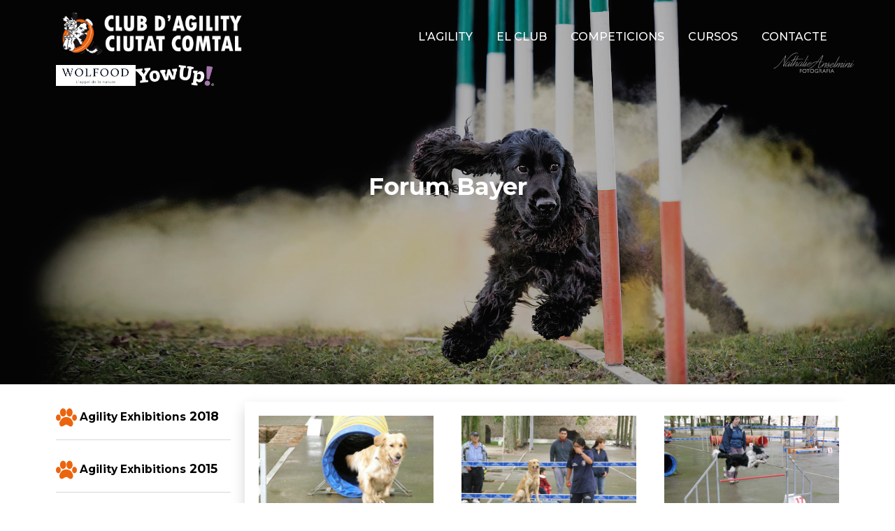

--- FILE ---
content_type: text/html; charset=UTF-8
request_url: https://www.agilitybarcelona.com/el-club/exhibicions/2008/forum-bayer
body_size: 8848
content:

<!DOCTYPE html>
<html lang="ca" dir="ltr" prefix="content: http://purl.org/rss/1.0/modules/content/  dc: http://purl.org/dc/terms/  foaf: http://xmlns.com/foaf/0.1/  og: http://ogp.me/ns#  rdfs: http://www.w3.org/2000/01/rdf-schema#  schema: http://schema.org/  sioc: http://rdfs.org/sioc/ns#  sioct: http://rdfs.org/sioc/types#  skos: http://www.w3.org/2004/02/skos/core#  xsd: http://www.w3.org/2001/XMLSchema# ">
<head>
  <meta charset="utf-8" />
<script async src="https://www.googletagmanager.com/gtag/js?id=UA-41980956-1"></script>
<script>window.dataLayer = window.dataLayer || [];function gtag(){dataLayer.push(arguments)};gtag("js", new Date());gtag("set", "developer_id.dMDhkMT", true);gtag("config", "UA-41980956-1", {"groups":"default","linker":{"domains":["www.agilitybarcelona.com","www.agilitybarcelona.es","www.agilitybarcelona.cat","www.agilitybarcelona.net"]},"page_placeholder":"PLACEHOLDER_page_path"});</script>
<meta name="Generator" content="Drupal 10 (https://www.drupal.org)" />
<meta name="MobileOptimized" content="width" />
<meta name="HandheldFriendly" content="true" />
<meta name="viewport" content="width=device-width, initial-scale=1.0" />
<link rel="icon" href="/sites/default/files/Captura%20de%20pantalla%202024-09-17%20a%20les%200.34.44.png" type="image/png" />
<link rel="alternate" hreflang="und" href="https://www.agilitybarcelona.com/el-club/exhibicions/2008/forum-bayer" />
<link rel="canonical" href="https://www.agilitybarcelona.com/el-club/exhibicions/2008/forum-bayer" />
<link rel="shortlink" href="https://www.agilitybarcelona.com/node/686" />

    <title>Forum Bayer | El Club de Agility de Barcelona</title>
    <link rel="stylesheet" media="all" href="/sites/default/files/css/css_SllltRSnWHdLvoRuVV4dnlcgFxTjr1RGIqjdt8jeFM4.css?delta=0&amp;language=ca&amp;theme=stablechild&amp;include=eJwrLklMyklNzsjMSdFPz8lPSszRTS4u1imuLC5JzdVPSixO1SnLTC0v1geTern5KaU5qQAsNRSc" />
<link rel="stylesheet" media="all" href="/sites/default/files/css/css_zuQwVua9OihZ6hcVVo8jVuRmZJB76rB-pMA1AgGkUaw.css?delta=1&amp;language=ca&amp;theme=stablechild&amp;include=eJwrLklMyklNzsjMSdFPz8lPSszRTS4u1imuLC5JzdVPSixO1SnLTC0v1geTern5KaU5qQAsNRSc" />

      
</head>
<body class="path-node page-node-type-exhibici-">
<a href="#main-content" class="visually-hidden focusable">
  Vés al contingut
</a>

  <div class="dialog-off-canvas-main-canvas" data-off-canvas-main-canvas>
    
<div class="layout-container  ">
  

<header id="pageHeader" class="textlight  position-absolute  z2  w-100 " >
    <div class=" position-relative z1">
      <div class="container menucontainer">
        <div class="d-flex flex-nowrap justify-content-between py-1 align-items-start align-items-lg-center  bg-light ">
          <div class="hleft">
            <header role="banner">
              <div id="block-stablechild-site-branding" class="block">
  
    
        <a href="/" rel="home">
      <img src="/sites/default/files/logoa.png" alt="Inici" fetchpriority="high" />
    </a>
      
</div>
<div id="block-stablechild-logossponsors" class="block">
  
    
      
  
        <div class="field_body"><!--<a href="https://www.bioiberica.com/es/productos/salud-animal/companion-animal-health/salud-articular/condrovet-force-ha" target="_blank"><img src="/sites/default/files/inline-images/condrovet.png" data-align="left" data-entity-uuid="584ca005-b64b-43c8-8244-145d469539e4" data-entity-type="file" width="104" height="30"></a> --><p><a href="https://www.wolfood.fr/" target="_blank"><img src="/sites/default/files/inline-images/wolfoodclaro.png" data-entity-uuid="51f76dee-cf91-4695-a35c-84527a605fbc" data-entity-type="file" width="114" height="30" class="align-left"></a><a href="https://yowup.com/" target="_blank"><img src="/sites/default/files/inline-images/footer-logo_0.png" data-entity-uuid="5e114c4d-9c77-4b85-9432-c143eef63168" data-entity-type="file" width="112" height="30" class="align-left"></a></p>
</div>
      
  </div>



            </header>
          </div>
          <div class="hright d-lg-flex flex-column flex-nowrap pt-2" style="display: none">
            
            <div class="pb-2"><nav role="navigation" aria-labelledby="block-stablechild-main-menu-menu" id="block-stablechild-main-menu" class="menu-main-navigation">
            
  <h2 class="visually-hidden" id="block-stablechild-main-menu-menu">Main navigation</h2>
  

        
        <ul class="nav navbar-nav">
                  <li class="nav-item menu-item--expanded dropdown">
                          <a href="/agiity/que-es-lagility" class="nav-link menu_title dropdown-toggle" data-toggle="dropdown" aria-expanded="false" aria-haspopup="true" data-drupal-link-system-path="node/7286">L&#039;AGILITY</a>
                    <ul class="dropdown-menu">
                    <li class="dropdown-item">
                          <a href="/agiity/que-es-lagility" class="menu_item" data-drupal-link-system-path="node/7286">Què és</a>
              </li>
                <li class="dropdown-item">
                          <a href="/agility/qui-pot-practicar-agility" class="menu_item" data-drupal-link-system-path="node/7288">Qui pot ?</a>
              </li>
                <li class="dropdown-item">
                          <a href="/agility/historia-de-lagility" class="menu_item" data-drupal-link-system-path="node/7289">Història de l&#039;Agility</a>
              </li>
      </ul>
    
              </li>
                <li class="nav-item menu-item--expanded dropdown">
                          <a href="" class="nav-link menu_title dropdown-toggle" data-toggle="dropdown" aria-expanded="false" aria-haspopup="true">EL CLUB</a>
                    <ul class="dropdown-menu">
                    <li class="dropdown-item">
                          <a href="/el-club/instalacions-agility-ciutat-comtal" class="menu_item" data-drupal-link-system-path="node/7287">LES INSTAL·LACIONS</a>
              </li>
                <li class="dropdown-item">
                          <a href="/el-club/coneix-els-nostres-agilitistes" class="menu_item" data-drupal-link-system-path="node/7290">ELS AGILITISTES</a>
              </li>
                <li class="dropdown-item">
                          <a href="/el-club/exhibicions" class="menu_item" data-drupal-link-system-path="node/7297">LES EXHIBICIONS</a>
              </li>
                <li class="dropdown-item">
                          <a href="/publicacions-del-club" class="menu_item" data-drupal-link-system-path="node/7299">REPORTATGES</a>
              </li>
      </ul>
    
              </li>
                <li class="nav-item menu-item--expanded dropdown">
                          <a href="" class="nav-link menu_title dropdown-toggle" data-toggle="dropdown" aria-expanded="false" aria-haspopup="true">COMPETICIONS</a>
                    <ul class="dropdown-menu">
                    <li class="dropdown-item">
                          <a href="/competicions/campionats-agility" class="menu_item" data-drupal-link-system-path="node/7295">CAMPIONATS</a>
              </li>
                <li class="dropdown-item">
                          <a href="/podiums-aconseguits-pel-nostre-club" class="menu_item" data-drupal-link-system-path="node/7294">PODIUMS</a>
              </li>
                <li class="dropdown-item">
                          <a href="/reglament-FCAG" class="menu_item" data-drupal-link-system-path="node/7293">REGLAMENT F.C.A.G.</a>
              </li>
                <li class="dropdown-item">
                          <a href="/reglament-RSCE" class="menu_item" data-drupal-link-system-path="node/7292">REGLAMENT R.S.C.E</a>
              </li>
      </ul>
    
              </li>
                <li class="nav-item menu-item--expanded dropdown">
                          <a href="/cursos-agiilty" class="nav-link menu_title dropdown-toggle" data-toggle="dropdown" aria-expanded="false" aria-haspopup="true" data-drupal-link-system-path="node/7291">CURSOS</a>
                    <ul class="dropdown-menu">
                    <li class="dropdown-item">
                          <a href="/cursos-agility/educacio-canina-i-iniciacio-lagility" class="menu_item" data-drupal-link-system-path="node/7306">Educació canina i iniciació a l&#039;Agility</a>
              </li>
                <li class="dropdown-item">
                          <a href="/cursos-agility/escola-del-cadell" class="menu_item" data-drupal-link-system-path="node/7305">Escola del Cadell</a>
              </li>
      </ul>
    
              </li>
                <li class="nav-item">
                          <a href="/contacta-amb-agilitybarcelona" class="nav-link menu_title" data-drupal-link-system-path="node/7296">CONTACTE</a>
              </li>
      </ul>
    


  </nav>
</div>

          </div>
          <div class="d-flex align-content-end d-lg-none ">
           
            <div id="burguer" class="menu_burguer position-relative">

            <svg id="burguer_svg"  width="38" height="37" viewBox="0 0 38 37" fill="none" xmlns="http://www.w3.org/2000/svg">
              <path class="cls-2" id="r1" d="M1 5.5H37" stroke="black" stroke-width="2" stroke-linecap="round"/>
              <path  class="cls-2" id="r2" d="M1 18.5H37" stroke="black" stroke-width="2" stroke-linecap="round"/>
              <path  class="cls-2" id="r3"  d="M1 31.5H37" stroke="black" stroke-width="2" stroke-linecap="round"/>
            </svg>

          </div>

          </div>
          <div class="d-lg-none mobile_menu">
              <nav role="navigation" aria-labelledby="block-stablechild-mainmenu-menu" id="block-stablechild-mainmenu" class="menu-main-navigation">
            
  <h2 class="visually-hidden" id="block-stablechild-mainmenu-menu">Main menu</h2>
  

        
        <ul class="nav navbar-nav">
                  <li class="nav-item menu-item--expanded dropdown">
                          <a href="/agiity/que-es-lagility" class="nav-link menu_title dropdown-toggle" data-toggle="dropdown" aria-expanded="false" aria-haspopup="true" data-drupal-link-system-path="node/7286">L&#039;AGILITY</a>
                    <ul class="dropdown-menu">
                    <li class="dropdown-item">
                          <a href="/agiity/que-es-lagility" class="menu_item" data-drupal-link-system-path="node/7286">Què és</a>
              </li>
                <li class="dropdown-item">
                          <a href="/agility/qui-pot-practicar-agility" class="menu_item" data-drupal-link-system-path="node/7288">Qui pot ?</a>
              </li>
                <li class="dropdown-item">
                          <a href="/agility/historia-de-lagility" class="menu_item" data-drupal-link-system-path="node/7289">Història de l&#039;Agility</a>
              </li>
      </ul>
    
              </li>
                <li class="nav-item menu-item--expanded dropdown">
                          <a href="" class="nav-link menu_title dropdown-toggle" data-toggle="dropdown" aria-expanded="false" aria-haspopup="true">EL CLUB</a>
                    <ul class="dropdown-menu">
                    <li class="dropdown-item">
                          <a href="/el-club/instalacions-agility-ciutat-comtal" class="menu_item" data-drupal-link-system-path="node/7287">LES INSTAL·LACIONS</a>
              </li>
                <li class="dropdown-item">
                          <a href="/el-club/coneix-els-nostres-agilitistes" class="menu_item" data-drupal-link-system-path="node/7290">ELS AGILITISTES</a>
              </li>
                <li class="dropdown-item">
                          <a href="/el-club/exhibicions" class="menu_item" data-drupal-link-system-path="node/7297">LES EXHIBICIONS</a>
              </li>
                <li class="dropdown-item">
                          <a href="/publicacions-del-club" class="menu_item" data-drupal-link-system-path="node/7299">REPORTATGES</a>
              </li>
      </ul>
    
              </li>
                <li class="nav-item menu-item--expanded dropdown">
                          <a href="" class="nav-link menu_title dropdown-toggle" data-toggle="dropdown" aria-expanded="false" aria-haspopup="true">COMPETICIONS</a>
                    <ul class="dropdown-menu">
                    <li class="dropdown-item">
                          <a href="/competicions/campionats-agility" class="menu_item" data-drupal-link-system-path="node/7295">CAMPIONATS</a>
              </li>
                <li class="dropdown-item">
                          <a href="/podiums-aconseguits-pel-nostre-club" class="menu_item" data-drupal-link-system-path="node/7294">PODIUMS</a>
              </li>
                <li class="dropdown-item">
                          <a href="/reglament-FCAG" class="menu_item" data-drupal-link-system-path="node/7293">REGLAMENT F.C.A.G.</a>
              </li>
                <li class="dropdown-item">
                          <a href="/reglament-RSCE" class="menu_item" data-drupal-link-system-path="node/7292">REGLAMENT R.S.C.E</a>
              </li>
      </ul>
    
              </li>
                <li class="nav-item menu-item--expanded dropdown">
                          <a href="/cursos-agiilty" class="nav-link menu_title dropdown-toggle" data-toggle="dropdown" aria-expanded="false" aria-haspopup="true" data-drupal-link-system-path="node/7291">CURSOS</a>
                    <ul class="dropdown-menu">
                    <li class="dropdown-item">
                          <a href="/cursos-agility/educacio-canina-i-iniciacio-lagility" class="menu_item" data-drupal-link-system-path="node/7306">Educació canina i iniciació a l&#039;Agility</a>
              </li>
                <li class="dropdown-item">
                          <a href="/cursos-agility/escola-del-cadell" class="menu_item" data-drupal-link-system-path="node/7305">Escola del Cadell</a>
              </li>
      </ul>
    
              </li>
                <li class="nav-item">
                          <a href="/contacta-amb-agilitybarcelona" class="nav-link menu_title" data-drupal-link-system-path="node/7296">CONTACTE</a>
              </li>
      </ul>
    


  </nav>





</div>
</div>



</div>
</div>

</div>


</header>

  
  <main role="main">

    <div class="position-relative z0">
      <div class="">
        <div class="">
          

          <div class="layout-content ">
              <div id="block-stablechild-system-main" class="block">
  
    
      <article about="/el-club/exhibicions/2008/forum-bayer">

  
  <div class="competicipage cap">
    <div style="background-image: url('/sites/default/files/2024-09/foto_1.jpg'); background-position: center; background-size: cover;">
      <div class="blackoverlay">
        <div class="container">
          <div class="row">
            <div class="col-12">
              <div class="fwhite mh-550 d-flex justify-content-center align-items-center text-frase-destacada">
                <h2>
                  <span>Forum Bayer</span>

                </h2>
              </div>
            </div>
          </div>
        </div>
      </div>
    </div>
  </div>

  <div class="container">
    <div class="row">
      <div class="d-block d-xl-none filters py-2 text-align-center"><span class="btn btn-primary btn-lg m-auto switch-dates">Veure més Exhibitions</span></div>

      <div class="coldates col-12 col-lg-3 d-lg-block"  style="display: none">
        <div class="views-element-container"><div class="view view-eva view-exhibicions view-id-exhibicions view-display-id-entity_view_2 js-view-dom-id-d002a66e3669ca1d9b985c170cb48c0f9de6f7f64a5677ea6d1cca72614c440f">
  
    

  
  
  <div class="agil-amateur ">
  

<div class="menu-lateral-item">
      <h4 class="titol-any"><small>
        <svg fill="#000000" version="1.1" class="dogpaw" xmlns="http://www.w3.org/2000/svg" xmlns:xlink="http://www.w3.org/1999/xlink"
             width="800px" height="800px" viewBox="0 0 390.126 390.125"
             xml:space="preserve">
<g>
  <g>
    <path d="M132.64,177.859c31.162,0,56.508-34.014,56.508-75.834c0-41.817-25.347-75.841-56.508-75.841
			c-31.153,0-56.502,34.023-56.502,75.841C76.138,143.845,101.487,177.859,132.64,177.859z"/>
    <path d="M300.246,251.628c-1.159-1.579-2.27-3.068-2.864-4.348c-12.635-27.046-47.27-58.931-103.382-59.724l-2.159-0.012
			c-55.25,0-89.627,30.197-103.381,58.469c-0.475,0.967-1.52,2.222-2.627,3.549c-1.31,1.555-2.606,3.146-3.714,4.875
			c-11.619,18.075-17.543,38.426-16.669,57.299c0.916,20.037,9.305,36.131,23.581,45.312c5.768,3.705,11.992,5.572,18.522,5.572
			c13.465,0,25.793-7.584,40.079-16.368c9.083-5.598,18.465-11.374,28.886-15.697c1.168-0.385,5.954-0.973,13.781-0.973
			c9.307,0,15.991,0.828,17.419,1.321c10.173,4.491,19.107,10.382,27.748,16.068c13.247,8.731,25.755,16.97,39.326,16.97
			c5.824,0,11.469-1.537,16.795-4.563c29.382-16.693,34.979-62.492,12.484-102.088C302.942,255.303,301.597,253.448,300.246,251.628
			z"/>
    <path d="M252.796,177.859c31.147,0,56.499-34.014,56.499-75.834c0-41.817-25.352-75.841-56.499-75.841
			c-31.165,0-56.511,34.023-56.511,75.841C196.285,143.845,221.631,177.859,252.796,177.859z"/>
    <path d="M345.595,138.918c-24.975,0-44.521,25.901-44.521,58.967c0,33.051,19.558,58.955,44.521,58.955
			c24.961,0,44.531-25.904,44.531-58.955C390.126,164.82,370.568,138.918,345.595,138.918z"/>
    <path d="M89.048,197.885c0-33.065-19.558-58.967-44.522-58.967C19.561,138.918,0,164.82,0,197.885
			c0,33.051,19.561,58.955,44.526,58.955C69.491,256.84,89.048,230.936,89.048,197.885z"/>
  </g>
</g>
</svg>
        Agility Exhibitions</small> 2018</h4>
    <div class="items-any" style="display: none">
                <div class="any-item"><div class="views-field views-field-title"><span class="field-content"><a href="/exhibicions/exhibicio-lhospitalet-festes-de-sta-eulalia" hreflang="ca">EXHIBICIÓ a L&#039;HOSPITALET FESTES DE STA. EULALIA</a></span></div></div>
      </div>
</div>


<div class="menu-lateral-item">
      <h4 class="titol-any"><small>
        <svg fill="#000000" version="1.1" class="dogpaw" xmlns="http://www.w3.org/2000/svg" xmlns:xlink="http://www.w3.org/1999/xlink"
             width="800px" height="800px" viewBox="0 0 390.126 390.125"
             xml:space="preserve">
<g>
  <g>
    <path d="M132.64,177.859c31.162,0,56.508-34.014,56.508-75.834c0-41.817-25.347-75.841-56.508-75.841
			c-31.153,0-56.502,34.023-56.502,75.841C76.138,143.845,101.487,177.859,132.64,177.859z"/>
    <path d="M300.246,251.628c-1.159-1.579-2.27-3.068-2.864-4.348c-12.635-27.046-47.27-58.931-103.382-59.724l-2.159-0.012
			c-55.25,0-89.627,30.197-103.381,58.469c-0.475,0.967-1.52,2.222-2.627,3.549c-1.31,1.555-2.606,3.146-3.714,4.875
			c-11.619,18.075-17.543,38.426-16.669,57.299c0.916,20.037,9.305,36.131,23.581,45.312c5.768,3.705,11.992,5.572,18.522,5.572
			c13.465,0,25.793-7.584,40.079-16.368c9.083-5.598,18.465-11.374,28.886-15.697c1.168-0.385,5.954-0.973,13.781-0.973
			c9.307,0,15.991,0.828,17.419,1.321c10.173,4.491,19.107,10.382,27.748,16.068c13.247,8.731,25.755,16.97,39.326,16.97
			c5.824,0,11.469-1.537,16.795-4.563c29.382-16.693,34.979-62.492,12.484-102.088C302.942,255.303,301.597,253.448,300.246,251.628
			z"/>
    <path d="M252.796,177.859c31.147,0,56.499-34.014,56.499-75.834c0-41.817-25.352-75.841-56.499-75.841
			c-31.165,0-56.511,34.023-56.511,75.841C196.285,143.845,221.631,177.859,252.796,177.859z"/>
    <path d="M345.595,138.918c-24.975,0-44.521,25.901-44.521,58.967c0,33.051,19.558,58.955,44.521,58.955
			c24.961,0,44.531-25.904,44.531-58.955C390.126,164.82,370.568,138.918,345.595,138.918z"/>
    <path d="M89.048,197.885c0-33.065-19.558-58.967-44.522-58.967C19.561,138.918,0,164.82,0,197.885
			c0,33.051,19.561,58.955,44.526,58.955C69.491,256.84,89.048,230.936,89.048,197.885z"/>
  </g>
</g>
</svg>
        Agility Exhibitions</small> 2015</h4>
    <div class="items-any" style="display: none">
                <div class="any-item"><div class="views-field views-field-title"><span class="field-content"><a href="/exhibicions/exhibicio-begues" hreflang="ca">EXHIBICIO A BEGUES</a></span></div></div>
      </div>
</div>


<div class="menu-lateral-item">
      <h4 class="titol-any"><small>
        <svg fill="#000000" version="1.1" class="dogpaw" xmlns="http://www.w3.org/2000/svg" xmlns:xlink="http://www.w3.org/1999/xlink"
             width="800px" height="800px" viewBox="0 0 390.126 390.125"
             xml:space="preserve">
<g>
  <g>
    <path d="M132.64,177.859c31.162,0,56.508-34.014,56.508-75.834c0-41.817-25.347-75.841-56.508-75.841
			c-31.153,0-56.502,34.023-56.502,75.841C76.138,143.845,101.487,177.859,132.64,177.859z"/>
    <path d="M300.246,251.628c-1.159-1.579-2.27-3.068-2.864-4.348c-12.635-27.046-47.27-58.931-103.382-59.724l-2.159-0.012
			c-55.25,0-89.627,30.197-103.381,58.469c-0.475,0.967-1.52,2.222-2.627,3.549c-1.31,1.555-2.606,3.146-3.714,4.875
			c-11.619,18.075-17.543,38.426-16.669,57.299c0.916,20.037,9.305,36.131,23.581,45.312c5.768,3.705,11.992,5.572,18.522,5.572
			c13.465,0,25.793-7.584,40.079-16.368c9.083-5.598,18.465-11.374,28.886-15.697c1.168-0.385,5.954-0.973,13.781-0.973
			c9.307,0,15.991,0.828,17.419,1.321c10.173,4.491,19.107,10.382,27.748,16.068c13.247,8.731,25.755,16.97,39.326,16.97
			c5.824,0,11.469-1.537,16.795-4.563c29.382-16.693,34.979-62.492,12.484-102.088C302.942,255.303,301.597,253.448,300.246,251.628
			z"/>
    <path d="M252.796,177.859c31.147,0,56.499-34.014,56.499-75.834c0-41.817-25.352-75.841-56.499-75.841
			c-31.165,0-56.511,34.023-56.511,75.841C196.285,143.845,221.631,177.859,252.796,177.859z"/>
    <path d="M345.595,138.918c-24.975,0-44.521,25.901-44.521,58.967c0,33.051,19.558,58.955,44.521,58.955
			c24.961,0,44.531-25.904,44.531-58.955C390.126,164.82,370.568,138.918,345.595,138.918z"/>
    <path d="M89.048,197.885c0-33.065-19.558-58.967-44.522-58.967C19.561,138.918,0,164.82,0,197.885
			c0,33.051,19.561,58.955,44.526,58.955C69.491,256.84,89.048,230.936,89.048,197.885z"/>
  </g>
</g>
</svg>
        Agility Exhibitions</small> 2013</h4>
    <div class="items-any" style="display: none">
                <div class="any-item"><div class="views-field views-field-title"><span class="field-content"><a href="/el-club/exhibicions/2013/creu-coberta" hreflang="und">Creu Coberta</a></span></div></div>
                <div class="any-item"><div class="views-field views-field-title"><span class="field-content"><a href="/el-club/exhibicions/2013/mostra-dentitats-parallel" hreflang="und">Mostra d&#039;entitats Paral.lel</a></span></div></div>
                <div class="any-item"><div class="views-field views-field-title"><span class="field-content"><a href="/exhibicions/exhibicio-la-platja-de-comarruga-dins-el-torneig-de-futbol-platja-eduard-manchon" hreflang="ca">EXHIBICIO A LA PLATJA DE COMARRUGA DINS EL TORNEIG DE FUTBOL PLATJA EDUARD MANCHON</a></span></div></div>
      </div>
</div>


<div class="menu-lateral-item">
      <h4 class="titol-any"><small>
        <svg fill="#000000" version="1.1" class="dogpaw" xmlns="http://www.w3.org/2000/svg" xmlns:xlink="http://www.w3.org/1999/xlink"
             width="800px" height="800px" viewBox="0 0 390.126 390.125"
             xml:space="preserve">
<g>
  <g>
    <path d="M132.64,177.859c31.162,0,56.508-34.014,56.508-75.834c0-41.817-25.347-75.841-56.508-75.841
			c-31.153,0-56.502,34.023-56.502,75.841C76.138,143.845,101.487,177.859,132.64,177.859z"/>
    <path d="M300.246,251.628c-1.159-1.579-2.27-3.068-2.864-4.348c-12.635-27.046-47.27-58.931-103.382-59.724l-2.159-0.012
			c-55.25,0-89.627,30.197-103.381,58.469c-0.475,0.967-1.52,2.222-2.627,3.549c-1.31,1.555-2.606,3.146-3.714,4.875
			c-11.619,18.075-17.543,38.426-16.669,57.299c0.916,20.037,9.305,36.131,23.581,45.312c5.768,3.705,11.992,5.572,18.522,5.572
			c13.465,0,25.793-7.584,40.079-16.368c9.083-5.598,18.465-11.374,28.886-15.697c1.168-0.385,5.954-0.973,13.781-0.973
			c9.307,0,15.991,0.828,17.419,1.321c10.173,4.491,19.107,10.382,27.748,16.068c13.247,8.731,25.755,16.97,39.326,16.97
			c5.824,0,11.469-1.537,16.795-4.563c29.382-16.693,34.979-62.492,12.484-102.088C302.942,255.303,301.597,253.448,300.246,251.628
			z"/>
    <path d="M252.796,177.859c31.147,0,56.499-34.014,56.499-75.834c0-41.817-25.352-75.841-56.499-75.841
			c-31.165,0-56.511,34.023-56.511,75.841C196.285,143.845,221.631,177.859,252.796,177.859z"/>
    <path d="M345.595,138.918c-24.975,0-44.521,25.901-44.521,58.967c0,33.051,19.558,58.955,44.521,58.955
			c24.961,0,44.531-25.904,44.531-58.955C390.126,164.82,370.568,138.918,345.595,138.918z"/>
    <path d="M89.048,197.885c0-33.065-19.558-58.967-44.522-58.967C19.561,138.918,0,164.82,0,197.885
			c0,33.051,19.561,58.955,44.526,58.955C69.491,256.84,89.048,230.936,89.048,197.885z"/>
  </g>
</g>
</svg>
        Agility Exhibitions</small> 2012</h4>
    <div class="items-any" style="display: none">
                <div class="any-item"><div class="views-field views-field-title"><span class="field-content"><a href="/el-club/exhibicions/2012/festa-del-comerc-carrer-creu-coberta" hreflang="und">Festa del Comerç carrer Creu Coberta</a></span></div></div>
                <div class="any-item"><div class="views-field views-field-title"><span class="field-content"><a href="/el-club/exhibicions/2012/edukofesta-2012-rambla-prim" hreflang="und">EDUKOFESTA 2012 Rambla Prim</a></span></div></div>
                <div class="any-item"><div class="views-field views-field-title"><span class="field-content"><a href="/el-club/exhibicions/2012/fem-festa-al-parallel" hreflang="und">Fem Festa al Paral·lel</a></span></div></div>
      </div>
</div>


<div class="menu-lateral-item">
      <h4 class="titol-any"><small>
        <svg fill="#000000" version="1.1" class="dogpaw" xmlns="http://www.w3.org/2000/svg" xmlns:xlink="http://www.w3.org/1999/xlink"
             width="800px" height="800px" viewBox="0 0 390.126 390.125"
             xml:space="preserve">
<g>
  <g>
    <path d="M132.64,177.859c31.162,0,56.508-34.014,56.508-75.834c0-41.817-25.347-75.841-56.508-75.841
			c-31.153,0-56.502,34.023-56.502,75.841C76.138,143.845,101.487,177.859,132.64,177.859z"/>
    <path d="M300.246,251.628c-1.159-1.579-2.27-3.068-2.864-4.348c-12.635-27.046-47.27-58.931-103.382-59.724l-2.159-0.012
			c-55.25,0-89.627,30.197-103.381,58.469c-0.475,0.967-1.52,2.222-2.627,3.549c-1.31,1.555-2.606,3.146-3.714,4.875
			c-11.619,18.075-17.543,38.426-16.669,57.299c0.916,20.037,9.305,36.131,23.581,45.312c5.768,3.705,11.992,5.572,18.522,5.572
			c13.465,0,25.793-7.584,40.079-16.368c9.083-5.598,18.465-11.374,28.886-15.697c1.168-0.385,5.954-0.973,13.781-0.973
			c9.307,0,15.991,0.828,17.419,1.321c10.173,4.491,19.107,10.382,27.748,16.068c13.247,8.731,25.755,16.97,39.326,16.97
			c5.824,0,11.469-1.537,16.795-4.563c29.382-16.693,34.979-62.492,12.484-102.088C302.942,255.303,301.597,253.448,300.246,251.628
			z"/>
    <path d="M252.796,177.859c31.147,0,56.499-34.014,56.499-75.834c0-41.817-25.352-75.841-56.499-75.841
			c-31.165,0-56.511,34.023-56.511,75.841C196.285,143.845,221.631,177.859,252.796,177.859z"/>
    <path d="M345.595,138.918c-24.975,0-44.521,25.901-44.521,58.967c0,33.051,19.558,58.955,44.521,58.955
			c24.961,0,44.531-25.904,44.531-58.955C390.126,164.82,370.568,138.918,345.595,138.918z"/>
    <path d="M89.048,197.885c0-33.065-19.558-58.967-44.522-58.967C19.561,138.918,0,164.82,0,197.885
			c0,33.051,19.561,58.955,44.526,58.955C69.491,256.84,89.048,230.936,89.048,197.885z"/>
  </g>
</g>
</svg>
        Agility Exhibitions</small> 2011</h4>
    <div class="items-any" style="display: none">
                <div class="any-item"><div class="views-field views-field-title"><span class="field-content"><a href="/el-club/exhibicions/2011/festa-canina" hreflang="und">FESTA CANINA</a></span></div></div>
                <div class="any-item"><div class="views-field views-field-title"><span class="field-content"><a href="/el-club/exhibicions/2011/mostra-dentitats-del-poble-sec-al-parallel" hreflang="und">MOSTRA D&#039;ENTITATS DEL POBLE SEC AL PARAL.LEL.</a></span></div></div>
                <div class="any-item"><div class="views-field views-field-title"><span class="field-content"><a href="/el-club/exhibicions/2011/placa-nova-barcelona-festes-de-sant-roc" hreflang="und">Plaça Nova (Barcelona) Festes de Sant Roc</a></span></div></div>
                <div class="any-item"><div class="views-field views-field-title"><span class="field-content"><a href="/el-club/exhibicions/2011/dissabte-16-de-juliol-tarda-placa-folch-i-torres-barcelona" hreflang="und">DISSABTE 16 DE JULIOL (tarda). Plaça Folch i Torres (Barcelona)</a></span></div></div>
                <div class="any-item"><div class="views-field views-field-title"><span class="field-content"><a href="/el-club/exhibicions/2011/dia-comerc-al-carrer" hreflang="und">DIA COMERÇ AL CARRER.</a></span></div></div>
                <div class="any-item"><div class="views-field views-field-title"><span class="field-content"><a href="/el-club/exhibicions/2011/dia-comerc-al-carrer-tarda" hreflang="und">DIA COMERÇ AL CARRER (tarda)</a></span></div></div>
                <div class="any-item"><div class="views-field views-field-title"><span class="field-content"><a href="/el-club/exhibicions/2011/setmana-de-gos-al-decathlon" hreflang="und">SETMANA DE GOS AL DECATHLON</a></span></div></div>
                <div class="any-item"><div class="views-field views-field-title"><span class="field-content"><a href="/el-club/exhibicions/2011/dia-mundial-de-les-enfermetats-minoritaries-montjuic-pavello-corner-de-la" hreflang="und">DIA MUNDIAL DE LES ENFERMETATS MINORITARIES A MONTJUÏC (Pavelló Corner de la Fira de Barcelona)</a></span></div></div>
                <div class="any-item"><div class="views-field views-field-title"><span class="field-content"><a href="/el-club/exhibicions/2011/jornada-ladopcio-sant-adria-del-besos-la-placa-de-la-villa" hreflang="und">JORNADA PER L&#039;ADOPCIÓ A SANT ADRIÀ DEL BESÒS A LA PLAÇA DE LA VIL.LA</a></span></div></div>
      </div>
</div>


<div class="menu-lateral-item">
      <h4 class="titol-any"><small>
        <svg fill="#000000" version="1.1" class="dogpaw" xmlns="http://www.w3.org/2000/svg" xmlns:xlink="http://www.w3.org/1999/xlink"
             width="800px" height="800px" viewBox="0 0 390.126 390.125"
             xml:space="preserve">
<g>
  <g>
    <path d="M132.64,177.859c31.162,0,56.508-34.014,56.508-75.834c0-41.817-25.347-75.841-56.508-75.841
			c-31.153,0-56.502,34.023-56.502,75.841C76.138,143.845,101.487,177.859,132.64,177.859z"/>
    <path d="M300.246,251.628c-1.159-1.579-2.27-3.068-2.864-4.348c-12.635-27.046-47.27-58.931-103.382-59.724l-2.159-0.012
			c-55.25,0-89.627,30.197-103.381,58.469c-0.475,0.967-1.52,2.222-2.627,3.549c-1.31,1.555-2.606,3.146-3.714,4.875
			c-11.619,18.075-17.543,38.426-16.669,57.299c0.916,20.037,9.305,36.131,23.581,45.312c5.768,3.705,11.992,5.572,18.522,5.572
			c13.465,0,25.793-7.584,40.079-16.368c9.083-5.598,18.465-11.374,28.886-15.697c1.168-0.385,5.954-0.973,13.781-0.973
			c9.307,0,15.991,0.828,17.419,1.321c10.173,4.491,19.107,10.382,27.748,16.068c13.247,8.731,25.755,16.97,39.326,16.97
			c5.824,0,11.469-1.537,16.795-4.563c29.382-16.693,34.979-62.492,12.484-102.088C302.942,255.303,301.597,253.448,300.246,251.628
			z"/>
    <path d="M252.796,177.859c31.147,0,56.499-34.014,56.499-75.834c0-41.817-25.352-75.841-56.499-75.841
			c-31.165,0-56.511,34.023-56.511,75.841C196.285,143.845,221.631,177.859,252.796,177.859z"/>
    <path d="M345.595,138.918c-24.975,0-44.521,25.901-44.521,58.967c0,33.051,19.558,58.955,44.521,58.955
			c24.961,0,44.531-25.904,44.531-58.955C390.126,164.82,370.568,138.918,345.595,138.918z"/>
    <path d="M89.048,197.885c0-33.065-19.558-58.967-44.522-58.967C19.561,138.918,0,164.82,0,197.885
			c0,33.051,19.561,58.955,44.526,58.955C69.491,256.84,89.048,230.936,89.048,197.885z"/>
  </g>
</g>
</svg>
        Agility Exhibitions</small> 2010</h4>
    <div class="items-any" style="display: none">
                <div class="any-item"><div class="views-field views-field-title"><span class="field-content"><a href="/el-club/exhibicions/2010/purina" hreflang="und">Purina</a></span></div></div>
                <div class="any-item"><div class="views-field views-field-title"><span class="field-content"><a href="/el-club/exhibicions/2010/sants" hreflang="und">Sants</a></span></div></div>
                <div class="any-item"><div class="views-field views-field-title"><span class="field-content"><a href="/el-club/exhibicions/2010/parallel" hreflang="und">Paral·lel</a></span></div></div>
                <div class="any-item"><div class="views-field views-field-title"><span class="field-content"><a href="/el-club/exhibicions/2010/ciutat-vella" hreflang="und">Ciutat Vella</a></span></div></div>
                <div class="any-item"><div class="views-field views-field-title"><span class="field-content"><a href="/el-club/exhibicions/2010/placa-nova-catedral" hreflang="und">PLAÇA NOVA - CATEDRAL</a></span></div></div>
                <div class="any-item"><div class="views-field views-field-title"><span class="field-content"><a href="/el-club/exhibicions/2010/rambla-prim" hreflang="und">Rambla Prim</a></span></div></div>
      </div>
</div>


<div class="menu-lateral-item">
      <h4 class="titol-any"><small>
        <svg fill="#000000" version="1.1" class="dogpaw" xmlns="http://www.w3.org/2000/svg" xmlns:xlink="http://www.w3.org/1999/xlink"
             width="800px" height="800px" viewBox="0 0 390.126 390.125"
             xml:space="preserve">
<g>
  <g>
    <path d="M132.64,177.859c31.162,0,56.508-34.014,56.508-75.834c0-41.817-25.347-75.841-56.508-75.841
			c-31.153,0-56.502,34.023-56.502,75.841C76.138,143.845,101.487,177.859,132.64,177.859z"/>
    <path d="M300.246,251.628c-1.159-1.579-2.27-3.068-2.864-4.348c-12.635-27.046-47.27-58.931-103.382-59.724l-2.159-0.012
			c-55.25,0-89.627,30.197-103.381,58.469c-0.475,0.967-1.52,2.222-2.627,3.549c-1.31,1.555-2.606,3.146-3.714,4.875
			c-11.619,18.075-17.543,38.426-16.669,57.299c0.916,20.037,9.305,36.131,23.581,45.312c5.768,3.705,11.992,5.572,18.522,5.572
			c13.465,0,25.793-7.584,40.079-16.368c9.083-5.598,18.465-11.374,28.886-15.697c1.168-0.385,5.954-0.973,13.781-0.973
			c9.307,0,15.991,0.828,17.419,1.321c10.173,4.491,19.107,10.382,27.748,16.068c13.247,8.731,25.755,16.97,39.326,16.97
			c5.824,0,11.469-1.537,16.795-4.563c29.382-16.693,34.979-62.492,12.484-102.088C302.942,255.303,301.597,253.448,300.246,251.628
			z"/>
    <path d="M252.796,177.859c31.147,0,56.499-34.014,56.499-75.834c0-41.817-25.352-75.841-56.499-75.841
			c-31.165,0-56.511,34.023-56.511,75.841C196.285,143.845,221.631,177.859,252.796,177.859z"/>
    <path d="M345.595,138.918c-24.975,0-44.521,25.901-44.521,58.967c0,33.051,19.558,58.955,44.521,58.955
			c24.961,0,44.531-25.904,44.531-58.955C390.126,164.82,370.568,138.918,345.595,138.918z"/>
    <path d="M89.048,197.885c0-33.065-19.558-58.967-44.522-58.967C19.561,138.918,0,164.82,0,197.885
			c0,33.051,19.561,58.955,44.526,58.955C69.491,256.84,89.048,230.936,89.048,197.885z"/>
  </g>
</g>
</svg>
        Agility Exhibitions</small> 2009</h4>
    <div class="items-any" style="display: none">
                <div class="any-item"><div class="views-field views-field-title"><span class="field-content"><a href="/el-club/exhibicions/2009/castellbisbal" hreflang="und">CastellBisbal</a></span></div></div>
                <div class="any-item"><div class="views-field views-field-title"><span class="field-content"><a href="/el-club/exhibicions/2009/casament-robert" hreflang="und">Casament Robert</a></span></div></div>
                <div class="any-item"><div class="views-field views-field-title"><span class="field-content"><a href="/el-club/exhibicions/2009/terrassa" hreflang="und">Terrassa</a></span></div></div>
      </div>
</div>


<div class="menu-lateral-item">
      <h4 class="titol-any"><small>
        <svg fill="#000000" version="1.1" class="dogpaw" xmlns="http://www.w3.org/2000/svg" xmlns:xlink="http://www.w3.org/1999/xlink"
             width="800px" height="800px" viewBox="0 0 390.126 390.125"
             xml:space="preserve">
<g>
  <g>
    <path d="M132.64,177.859c31.162,0,56.508-34.014,56.508-75.834c0-41.817-25.347-75.841-56.508-75.841
			c-31.153,0-56.502,34.023-56.502,75.841C76.138,143.845,101.487,177.859,132.64,177.859z"/>
    <path d="M300.246,251.628c-1.159-1.579-2.27-3.068-2.864-4.348c-12.635-27.046-47.27-58.931-103.382-59.724l-2.159-0.012
			c-55.25,0-89.627,30.197-103.381,58.469c-0.475,0.967-1.52,2.222-2.627,3.549c-1.31,1.555-2.606,3.146-3.714,4.875
			c-11.619,18.075-17.543,38.426-16.669,57.299c0.916,20.037,9.305,36.131,23.581,45.312c5.768,3.705,11.992,5.572,18.522,5.572
			c13.465,0,25.793-7.584,40.079-16.368c9.083-5.598,18.465-11.374,28.886-15.697c1.168-0.385,5.954-0.973,13.781-0.973
			c9.307,0,15.991,0.828,17.419,1.321c10.173,4.491,19.107,10.382,27.748,16.068c13.247,8.731,25.755,16.97,39.326,16.97
			c5.824,0,11.469-1.537,16.795-4.563c29.382-16.693,34.979-62.492,12.484-102.088C302.942,255.303,301.597,253.448,300.246,251.628
			z"/>
    <path d="M252.796,177.859c31.147,0,56.499-34.014,56.499-75.834c0-41.817-25.352-75.841-56.499-75.841
			c-31.165,0-56.511,34.023-56.511,75.841C196.285,143.845,221.631,177.859,252.796,177.859z"/>
    <path d="M345.595,138.918c-24.975,0-44.521,25.901-44.521,58.967c0,33.051,19.558,58.955,44.521,58.955
			c24.961,0,44.531-25.904,44.531-58.955C390.126,164.82,370.568,138.918,345.595,138.918z"/>
    <path d="M89.048,197.885c0-33.065-19.558-58.967-44.522-58.967C19.561,138.918,0,164.82,0,197.885
			c0,33.051,19.561,58.955,44.526,58.955C69.491,256.84,89.048,230.936,89.048,197.885z"/>
  </g>
</g>
</svg>
        Agility Exhibitions</small> 2008</h4>
    <div class="items-any" style="display: none">
                <div class="any-item"><div class="views-field views-field-title"><span class="field-content"><a href="/el-club/exhibicions/2008/castellbisbal" hreflang="und">CastellBisbal</a></span></div></div>
                <div class="any-item"><div class="views-field views-field-title"><span class="field-content"><a href="/el-club/exhibicions/2008/el-papiol" hreflang="und">EL PAPIOL</a></span></div></div>
                <div class="any-item"><div class="views-field views-field-title"><span class="field-content"><a href="/el-club/exhibicions/2008/poble-sec" hreflang="und">POBLE SEC</a></span></div></div>
                <div class="any-item"><div class="views-field views-field-title"><span class="field-content"><a href="/el-club/exhibicions/2008/forum-bayer" hreflang="und">Forum Bayer</a></span></div></div>
                <div class="any-item"><div class="views-field views-field-title"><span class="field-content"><a href="/el-club/exhibicions/2008/rambla-prim" hreflang="und">Rambla Prim</a></span></div></div>
                <div class="any-item"><div class="views-field views-field-title"><span class="field-content"><a href="/el-club/exhibicions/2008/roquetes" hreflang="und">Roquetes</a></span></div></div>
                <div class="any-item"><div class="views-field views-field-title"><span class="field-content"><a href="/el-club/exhibicions/2008/animalada" hreflang="und">Animalada</a></span></div></div>
      </div>
</div>


<div class="menu-lateral-item">
      <h4 class="titol-any"><small>
        <svg fill="#000000" version="1.1" class="dogpaw" xmlns="http://www.w3.org/2000/svg" xmlns:xlink="http://www.w3.org/1999/xlink"
             width="800px" height="800px" viewBox="0 0 390.126 390.125"
             xml:space="preserve">
<g>
  <g>
    <path d="M132.64,177.859c31.162,0,56.508-34.014,56.508-75.834c0-41.817-25.347-75.841-56.508-75.841
			c-31.153,0-56.502,34.023-56.502,75.841C76.138,143.845,101.487,177.859,132.64,177.859z"/>
    <path d="M300.246,251.628c-1.159-1.579-2.27-3.068-2.864-4.348c-12.635-27.046-47.27-58.931-103.382-59.724l-2.159-0.012
			c-55.25,0-89.627,30.197-103.381,58.469c-0.475,0.967-1.52,2.222-2.627,3.549c-1.31,1.555-2.606,3.146-3.714,4.875
			c-11.619,18.075-17.543,38.426-16.669,57.299c0.916,20.037,9.305,36.131,23.581,45.312c5.768,3.705,11.992,5.572,18.522,5.572
			c13.465,0,25.793-7.584,40.079-16.368c9.083-5.598,18.465-11.374,28.886-15.697c1.168-0.385,5.954-0.973,13.781-0.973
			c9.307,0,15.991,0.828,17.419,1.321c10.173,4.491,19.107,10.382,27.748,16.068c13.247,8.731,25.755,16.97,39.326,16.97
			c5.824,0,11.469-1.537,16.795-4.563c29.382-16.693,34.979-62.492,12.484-102.088C302.942,255.303,301.597,253.448,300.246,251.628
			z"/>
    <path d="M252.796,177.859c31.147,0,56.499-34.014,56.499-75.834c0-41.817-25.352-75.841-56.499-75.841
			c-31.165,0-56.511,34.023-56.511,75.841C196.285,143.845,221.631,177.859,252.796,177.859z"/>
    <path d="M345.595,138.918c-24.975,0-44.521,25.901-44.521,58.967c0,33.051,19.558,58.955,44.521,58.955
			c24.961,0,44.531-25.904,44.531-58.955C390.126,164.82,370.568,138.918,345.595,138.918z"/>
    <path d="M89.048,197.885c0-33.065-19.558-58.967-44.522-58.967C19.561,138.918,0,164.82,0,197.885
			c0,33.051,19.561,58.955,44.526,58.955C69.491,256.84,89.048,230.936,89.048,197.885z"/>
  </g>
</g>
</svg>
        Agility Exhibitions</small> 2007</h4>
    <div class="items-any" style="display: none">
                <div class="any-item"><div class="views-field views-field-title"><span class="field-content"><a href="/el-club/exhibicions/2007/animalada" hreflang="und">Animalada</a></span></div></div>
                <div class="any-item"><div class="views-field views-field-title"><span class="field-content"><a href="/el-club/exhibicions/2007/festa-major-dhorta" hreflang="und">Festa Major d&#039;Horta</a></span></div></div>
                <div class="any-item"><div class="views-field views-field-title"><span class="field-content"><a href="/el-club/exhibicions/2007/castellbisbal" hreflang="und">CastellBisbal</a></span></div></div>
                <div class="any-item"><div class="views-field views-field-title"><span class="field-content"><a href="/el-club/exhibicions/2007/sarria" hreflang="und">Sarrià</a></span></div></div>
                <div class="any-item"><div class="views-field views-field-title"><span class="field-content"><a href="/el-club/exhibicions/2007/exhibicio-dama-carrer-santuari" hreflang="und">EXHIBICIÓ DAMA, CARRER SANTUARI</a></span></div></div>
                <div class="any-item"><div class="views-field views-field-title"><span class="field-content"><a href="/el-club/exhibicions/2007/trinitat-sants" hreflang="und">TRINITAT - SANTS</a></span></div></div>
                <div class="any-item"><div class="views-field views-field-title"><span class="field-content"><a href="/el-club/exhibicions/2007/el-masnou" hreflang="und">EL MASNOU</a></span></div></div>
                <div class="any-item"><div class="views-field views-field-title"><span class="field-content"><a href="/el-club/exhibicions/2007/placa-osca" hreflang="und">PLAÇA OSCA</a></span></div></div>
                <div class="any-item"><div class="views-field views-field-title"><span class="field-content"><a href="/el-club/exhibicions/2007/ciutat-vella" hreflang="und">CIUTAT VELLA</a></span></div></div>
                <div class="any-item"><div class="views-field views-field-title"><span class="field-content"><a href="/el-club/exhibicions/2007/jardins-de-la-mediterranea" hreflang="und">JARDINS DE LA MEDITERRANEA</a></span></div></div>
                <div class="any-item"><div class="views-field views-field-title"><span class="field-content"><a href="/el-club/exhibicions/2007/aeppa" hreflang="und">AEPPA</a></span></div></div>
                <div class="any-item"><div class="views-field views-field-title"><span class="field-content"><a href="/el-club/exhibicions/2007/exhibicio-lhospitalet" hreflang="und">EXHIBICIÓ A L&#039;HOSPITALET</a></span></div></div>
                <div class="any-item"><div class="views-field views-field-title"><span class="field-content"><a href="/el-club/exhibicions/2007/festa-major-de-gracia" hreflang="und">FESTA MAJOR DE GRACIA</a></span></div></div>
                <div class="any-item"><div class="views-field views-field-title"><span class="field-content"><a href="/el-club/exhibicions/2007/sants" hreflang="und">Sants</a></span></div></div>
                <div class="any-item"><div class="views-field views-field-title"><span class="field-content"><a href="/el-club/exhibicions/2007/gracia-i-sants" hreflang="und">Gracia i Sants</a></span></div></div>
      </div>
</div>


<div class="menu-lateral-item">
      <h4 class="titol-any"><small>
        <svg fill="#000000" version="1.1" class="dogpaw" xmlns="http://www.w3.org/2000/svg" xmlns:xlink="http://www.w3.org/1999/xlink"
             width="800px" height="800px" viewBox="0 0 390.126 390.125"
             xml:space="preserve">
<g>
  <g>
    <path d="M132.64,177.859c31.162,0,56.508-34.014,56.508-75.834c0-41.817-25.347-75.841-56.508-75.841
			c-31.153,0-56.502,34.023-56.502,75.841C76.138,143.845,101.487,177.859,132.64,177.859z"/>
    <path d="M300.246,251.628c-1.159-1.579-2.27-3.068-2.864-4.348c-12.635-27.046-47.27-58.931-103.382-59.724l-2.159-0.012
			c-55.25,0-89.627,30.197-103.381,58.469c-0.475,0.967-1.52,2.222-2.627,3.549c-1.31,1.555-2.606,3.146-3.714,4.875
			c-11.619,18.075-17.543,38.426-16.669,57.299c0.916,20.037,9.305,36.131,23.581,45.312c5.768,3.705,11.992,5.572,18.522,5.572
			c13.465,0,25.793-7.584,40.079-16.368c9.083-5.598,18.465-11.374,28.886-15.697c1.168-0.385,5.954-0.973,13.781-0.973
			c9.307,0,15.991,0.828,17.419,1.321c10.173,4.491,19.107,10.382,27.748,16.068c13.247,8.731,25.755,16.97,39.326,16.97
			c5.824,0,11.469-1.537,16.795-4.563c29.382-16.693,34.979-62.492,12.484-102.088C302.942,255.303,301.597,253.448,300.246,251.628
			z"/>
    <path d="M252.796,177.859c31.147,0,56.499-34.014,56.499-75.834c0-41.817-25.352-75.841-56.499-75.841
			c-31.165,0-56.511,34.023-56.511,75.841C196.285,143.845,221.631,177.859,252.796,177.859z"/>
    <path d="M345.595,138.918c-24.975,0-44.521,25.901-44.521,58.967c0,33.051,19.558,58.955,44.521,58.955
			c24.961,0,44.531-25.904,44.531-58.955C390.126,164.82,370.568,138.918,345.595,138.918z"/>
    <path d="M89.048,197.885c0-33.065-19.558-58.967-44.522-58.967C19.561,138.918,0,164.82,0,197.885
			c0,33.051,19.561,58.955,44.526,58.955C69.491,256.84,89.048,230.936,89.048,197.885z"/>
  </g>
</g>
</svg>
        Agility Exhibitions</small> 2006</h4>
    <div class="items-any" style="display: none">
                <div class="any-item"><div class="views-field views-field-title"><span class="field-content"><a href="/el-club/exhibicions/2006/exhibicio-el-papiol" hreflang="und">Exhibició a el Papiol</a></span></div></div>
                <div class="any-item"><div class="views-field views-field-title"><span class="field-content"><a href="/el-club/exhibicions/2006/poblesec" hreflang="und">Poblesec</a></span></div></div>
                <div class="any-item"><div class="views-field views-field-title"><span class="field-content"><a href="/el-club/exhibicions/2006/carrer-creu-coberta-festa-comerc-al-carrer" hreflang="und">Carrer Creu Coberta (Festa Comerç al carrer)</a></span></div></div>
                <div class="any-item"><div class="views-field views-field-title"><span class="field-content"><a href="/el-club/exhibicions/2006/corbera-de-llobregat" hreflang="und">Corbera De Llobregat</a></span></div></div>
                <div class="any-item"><div class="views-field views-field-title"><span class="field-content"><a href="/el-club/exhibicions/2006/mostra-dentitats-dte-les-corts" hreflang="und">Mostra d&#039;entitats dte. Les Corts</a></span></div></div>
                <div class="any-item"><div class="views-field views-field-title"><span class="field-content"><a href="/el-club/exhibicions/2006/festa-major-esparraguera" hreflang="und">Festa Major Esparraguera</a></span></div></div>
                <div class="any-item"><div class="views-field views-field-title"><span class="field-content"><a href="/el-club/exhibicions/2006/forum-animalada" hreflang="und">Forum Animalada</a></span></div></div>
                <div class="any-item"><div class="views-field views-field-title"><span class="field-content"><a href="/el-club/exhibicions/2006/carrer-creu-coberta" hreflang="und">CARRER CREU COBERTA</a></span></div></div>
                <div class="any-item"><div class="views-field views-field-title"><span class="field-content"><a href="/el-club/exhibicions/2006/gracia" hreflang="und">Gracia</a></span></div></div>
                <div class="any-item"><div class="views-field views-field-title"><span class="field-content"><a href="/el-club/exhibicions/2006/horta-jardins-rosa-de-luxemburg" hreflang="und">HORTA - JARDINS ROSA DE LUXEMBURG</a></span></div></div>
                <div class="any-item"><div class="views-field views-field-title"><span class="field-content"><a href="/el-club/exhibicions/2006/sant-llorenc" hreflang="und">Sant Llorenç</a></span></div></div>
                <div class="any-item"><div class="views-field views-field-title"><span class="field-content"><a href="/el-club/exhibicions/2006/horta-jardins-princep-de-girona" hreflang="und">HORTA - JARDINS PRINCEP DE GIRONA</a></span></div></div>
                <div class="any-item"><div class="views-field views-field-title"><span class="field-content"><a href="/el-club/exhibicions/2006/festa-major-dhivern-castellbisbal-festa-de-sant-vicenc" hreflang="und">Festa Major d&#039;hivern a Castellbisbal - Festa de Sant Vicenç</a></span></div></div>
                <div class="any-item"><div class="views-field views-field-title"><span class="field-content"><a href="/el-club/exhibicions/2006/vall-dhebron" hreflang="und">Vall d&#039;Hebron</a></span></div></div>
                <div class="any-item"><div class="views-field views-field-title"><span class="field-content"><a href="/el-club/exhibicions/2006/festa-de-sant-antoni-en-sant-llorenc-de-morunys" hreflang="und">Festa de Sant Antoni en Sant Llorenç de Morunys</a></span></div></div>
      </div>
</div>


<div class="menu-lateral-item">
      <h4 class="titol-any"><small>
        <svg fill="#000000" version="1.1" class="dogpaw" xmlns="http://www.w3.org/2000/svg" xmlns:xlink="http://www.w3.org/1999/xlink"
             width="800px" height="800px" viewBox="0 0 390.126 390.125"
             xml:space="preserve">
<g>
  <g>
    <path d="M132.64,177.859c31.162,0,56.508-34.014,56.508-75.834c0-41.817-25.347-75.841-56.508-75.841
			c-31.153,0-56.502,34.023-56.502,75.841C76.138,143.845,101.487,177.859,132.64,177.859z"/>
    <path d="M300.246,251.628c-1.159-1.579-2.27-3.068-2.864-4.348c-12.635-27.046-47.27-58.931-103.382-59.724l-2.159-0.012
			c-55.25,0-89.627,30.197-103.381,58.469c-0.475,0.967-1.52,2.222-2.627,3.549c-1.31,1.555-2.606,3.146-3.714,4.875
			c-11.619,18.075-17.543,38.426-16.669,57.299c0.916,20.037,9.305,36.131,23.581,45.312c5.768,3.705,11.992,5.572,18.522,5.572
			c13.465,0,25.793-7.584,40.079-16.368c9.083-5.598,18.465-11.374,28.886-15.697c1.168-0.385,5.954-0.973,13.781-0.973
			c9.307,0,15.991,0.828,17.419,1.321c10.173,4.491,19.107,10.382,27.748,16.068c13.247,8.731,25.755,16.97,39.326,16.97
			c5.824,0,11.469-1.537,16.795-4.563c29.382-16.693,34.979-62.492,12.484-102.088C302.942,255.303,301.597,253.448,300.246,251.628
			z"/>
    <path d="M252.796,177.859c31.147,0,56.499-34.014,56.499-75.834c0-41.817-25.352-75.841-56.499-75.841
			c-31.165,0-56.511,34.023-56.511,75.841C196.285,143.845,221.631,177.859,252.796,177.859z"/>
    <path d="M345.595,138.918c-24.975,0-44.521,25.901-44.521,58.967c0,33.051,19.558,58.955,44.521,58.955
			c24.961,0,44.531-25.904,44.531-58.955C390.126,164.82,370.568,138.918,345.595,138.918z"/>
    <path d="M89.048,197.885c0-33.065-19.558-58.967-44.522-58.967C19.561,138.918,0,164.82,0,197.885
			c0,33.051,19.561,58.955,44.526,58.955C69.491,256.84,89.048,230.936,89.048,197.885z"/>
  </g>
</g>
</svg>
        Agility Exhibitions</small> 2005</h4>
    <div class="items-any" style="display: none">
                <div class="any-item"><div class="views-field views-field-title"><span class="field-content"><a href="/el-club/exhibicions/2005/jornada-sobre-tinenca-responsable-leixample" hreflang="und">JORNADA SOBRE TINENÇA RESPONSABLE A L’EIXAMPLE</a></span></div></div>
                <div class="any-item"><div class="views-field views-field-title"><span class="field-content"><a href="/el-club/exhibicions/2005/fira-dentitats-districte-de-sants-montjuic" hreflang="und">Fira d&#039;entitats Districte de Sants Montjuïc</a></span></div></div>
                <div class="any-item"><div class="views-field views-field-title"><span class="field-content"><a href="/el-club/exhibicions/2005/mostra-dentitats-poble-sec" hreflang="und">Mostra d&#039;entitats Poble Sec</a></span></div></div>
                <div class="any-item"><div class="views-field views-field-title"><span class="field-content"><a href="/el-club/exhibicions/2005/olivella" hreflang="und">Olivella</a></span></div></div>
                <div class="any-item"><div class="views-field views-field-title"><span class="field-content"><a href="/el-club/exhibicions/2005/exhibicio-horta-guinardo" hreflang="und">Exhibició a Horta-Guinardó</a></span></div></div>
                <div class="any-item"><div class="views-field views-field-title"><span class="field-content"><a href="/el-club/exhibicions/2005/festa-major-desparraguera" hreflang="und">Festa major d&#039;Esparraguera</a></span></div></div>
                <div class="any-item"><div class="views-field views-field-title"><span class="field-content"><a href="/el-club/exhibicions/2005/salo-pel-benestar-y-defensa-de-lanimal-abandonat-2005" hreflang="und">Saló pel benestar y defensa de l&#039;animal abandonat 2005</a></span></div></div>
                <div class="any-item"><div class="views-field views-field-title"><span class="field-content"><a href="/el-club/exhibicions/2005/5a-mostra-dentitats-districte-de-sant-andreu" hreflang="und">5ª MOSTRA D’ENTITATS DISTRICTE DE SANT ANDREU</a></span></div></div>
      </div>
</div>


<div class="menu-lateral-item">
      <h4 class="titol-any"><small>
        <svg fill="#000000" version="1.1" class="dogpaw" xmlns="http://www.w3.org/2000/svg" xmlns:xlink="http://www.w3.org/1999/xlink"
             width="800px" height="800px" viewBox="0 0 390.126 390.125"
             xml:space="preserve">
<g>
  <g>
    <path d="M132.64,177.859c31.162,0,56.508-34.014,56.508-75.834c0-41.817-25.347-75.841-56.508-75.841
			c-31.153,0-56.502,34.023-56.502,75.841C76.138,143.845,101.487,177.859,132.64,177.859z"/>
    <path d="M300.246,251.628c-1.159-1.579-2.27-3.068-2.864-4.348c-12.635-27.046-47.27-58.931-103.382-59.724l-2.159-0.012
			c-55.25,0-89.627,30.197-103.381,58.469c-0.475,0.967-1.52,2.222-2.627,3.549c-1.31,1.555-2.606,3.146-3.714,4.875
			c-11.619,18.075-17.543,38.426-16.669,57.299c0.916,20.037,9.305,36.131,23.581,45.312c5.768,3.705,11.992,5.572,18.522,5.572
			c13.465,0,25.793-7.584,40.079-16.368c9.083-5.598,18.465-11.374,28.886-15.697c1.168-0.385,5.954-0.973,13.781-0.973
			c9.307,0,15.991,0.828,17.419,1.321c10.173,4.491,19.107,10.382,27.748,16.068c13.247,8.731,25.755,16.97,39.326,16.97
			c5.824,0,11.469-1.537,16.795-4.563c29.382-16.693,34.979-62.492,12.484-102.088C302.942,255.303,301.597,253.448,300.246,251.628
			z"/>
    <path d="M252.796,177.859c31.147,0,56.499-34.014,56.499-75.834c0-41.817-25.352-75.841-56.499-75.841
			c-31.165,0-56.511,34.023-56.511,75.841C196.285,143.845,221.631,177.859,252.796,177.859z"/>
    <path d="M345.595,138.918c-24.975,0-44.521,25.901-44.521,58.967c0,33.051,19.558,58.955,44.521,58.955
			c24.961,0,44.531-25.904,44.531-58.955C390.126,164.82,370.568,138.918,345.595,138.918z"/>
    <path d="M89.048,197.885c0-33.065-19.558-58.967-44.522-58.967C19.561,138.918,0,164.82,0,197.885
			c0,33.051,19.561,58.955,44.526,58.955C69.491,256.84,89.048,230.936,89.048,197.885z"/>
  </g>
</g>
</svg>
        Agility Exhibitions</small> 2004</h4>
    <div class="items-any" style="display: none">
                <div class="any-item"><div class="views-field views-field-title"><span class="field-content"><a href="/el-club/exhibicions/2004/3-xemeneies" hreflang="und">3 Xemeneies</a></span></div></div>
                <div class="any-item"><div class="views-field views-field-title"><span class="field-content"><a href="/el-club/exhibicions/2004/barceloneta" hreflang="und">Barceloneta</a></span></div></div>
                <div class="any-item"><div class="views-field views-field-title"><span class="field-content"><a href="/el-club/exhibicions/2004/horta" hreflang="und">Horta</a></span></div></div>
      </div>
</div>


<div class="menu-lateral-item">
    <div class="items-any" style="display: none">
                <div class="any-item"><div class="views-field views-field-title"><span class="field-content"><a href="/el-club/exhibicions/fira-de-comerc-al-carrer-de-gracia" hreflang="und">FIRA DE COMERÇ AL CARRER DE GRÀCIA</a></span></div></div>
                <div class="any-item"><div class="views-field views-field-title"><span class="field-content"><a href="/el-club/exhibicions/5a-mostra-dentitats-districte-de-sant-andreu" hreflang="und">5ª MOSTRA D’ENTITATS DISTRICTE DE SANT ANDREU</a></span></div></div>
                <div class="any-item"><div class="views-field views-field-title"><span class="field-content"><a href="/el-club/exhibicions/sant-andreu-de-la-barca" hreflang="und">Sant Andreu de la Barca</a></span></div></div>
                <div class="any-item"><div class="views-field views-field-title"><span class="field-content"><a href="/el-club/exhibicions/jornada-sobre-tinenca-responsable-leixample" hreflang="und">JORNADA SOBRE TINENÇA RESPONSABLE A L’EIXAMPLE</a></span></div></div>
      </div>
</div>

  
  
  </div>
  
  

  
  </div>
</div>

      </div>
      <div class="col-12 col-lg-9 colimages align-center">
        
    <div class="grid grid--3 w-100 overflow-hidden">
               <article class="external-video" >
  
      <a href="/sites/default/files/15_76.jpg" class="glightbox3">
      
  <div>
    <div class="visually-hidden">Imatge</div>
              <div>  <img loading="lazy" src="/sites/default/files/15_76.jpg" width="540" height="426" typeof="foaf:Image" />

</div>
          </div>

    </a>

  </article>


               <article class="external-video" >
  
      <a href="/sites/default/files/14_77.jpg" class="glightbox3">
      
  <div>
    <div class="visually-hidden">Imatge</div>
              <div>  <img loading="lazy" src="/sites/default/files/14_77.jpg" width="540" height="426" typeof="foaf:Image" />

</div>
          </div>

    </a>

  </article>


               <article class="external-video" >
  
      <a href="/sites/default/files/13_76.jpg" class="glightbox3">
      
  <div>
    <div class="visually-hidden">Imatge</div>
              <div>  <img loading="lazy" src="/sites/default/files/13_76.jpg" width="540" height="426" typeof="foaf:Image" />

</div>
          </div>

    </a>

  </article>


               <article class="external-video" >
  
      <a href="/sites/default/files/12_79.jpg" class="glightbox3">
      
  <div>
    <div class="visually-hidden">Imatge</div>
              <div>  <img loading="lazy" src="/sites/default/files/12_79.jpg" width="540" height="426" typeof="foaf:Image" />

</div>
          </div>

    </a>

  </article>


               <article class="external-video" >
  
      <a href="/sites/default/files/16_73.jpg" class="glightbox3">
      
  <div>
    <div class="visually-hidden">Imatge</div>
              <div>  <img loading="lazy" src="/sites/default/files/16_73.jpg" width="540" height="426" typeof="foaf:Image" />

</div>
          </div>

    </a>

  </article>


               <article class="external-video" >
  
      <a href="/sites/default/files/17_74.jpg" class="glightbox3">
      
  <div>
    <div class="visually-hidden">Imatge</div>
              <div>  <img loading="lazy" src="/sites/default/files/17_74.jpg" width="540" height="426" typeof="foaf:Image" />

</div>
          </div>

    </a>

  </article>


               <article class="external-video" >
  
      <a href="/sites/default/files/20_69.jpg" class="glightbox3">
      
  <div>
    <div class="visually-hidden">Imatge</div>
              <div>  <img loading="lazy" src="/sites/default/files/20_69.jpg" width="540" height="426" typeof="foaf:Image" />

</div>
          </div>

    </a>

  </article>


               <article class="external-video" >
  
      <a href="/sites/default/files/19_69.jpg" class="glightbox3">
      
  <div>
    <div class="visually-hidden">Imatge</div>
              <div>  <img loading="lazy" src="/sites/default/files/19_69.jpg" width="540" height="426" typeof="foaf:Image" />

</div>
          </div>

    </a>

  </article>


               <article class="external-video" >
  
      <a href="/sites/default/files/18_70.jpg" class="glightbox3">
      
  <div>
    <div class="visually-hidden">Imatge</div>
              <div>  <img loading="lazy" src="/sites/default/files/18_70.jpg" width="540" height="426" typeof="foaf:Image" />

</div>
          </div>

    </a>

  </article>


               <article class="external-video" >
  
      <a href="/sites/default/files/11_81.jpg" class="glightbox3">
      
  <div>
    <div class="visually-hidden">Imatge</div>
              <div>  <img loading="lazy" src="/sites/default/files/11_81.jpg" width="540" height="426" typeof="foaf:Image" />

</div>
          </div>

    </a>

  </article>


               <article class="external-video" >
  
      <a href="/sites/default/files/10_83.jpg" class="glightbox3">
      
  <div>
    <div class="visually-hidden">Imatge</div>
              <div>  <img loading="lazy" src="/sites/default/files/10_83.jpg" width="540" height="426" typeof="foaf:Image" />

</div>
          </div>

    </a>

  </article>


               <article class="external-video" >
  
      <a href="/sites/default/files/4_86.jpg" class="glightbox3">
      
  <div>
    <div class="visually-hidden">Imatge</div>
              <div>  <img loading="lazy" src="/sites/default/files/4_86.jpg" width="540" height="426" typeof="foaf:Image" />

</div>
          </div>

    </a>

  </article>


               <article class="external-video" >
  
      <a href="/sites/default/files/3_88.jpg" class="glightbox3">
      
  <div>
    <div class="visually-hidden">Imatge</div>
              <div>  <img loading="lazy" src="/sites/default/files/3_88.jpg" width="540" height="426" typeof="foaf:Image" />

</div>
          </div>

    </a>

  </article>


               <article class="external-video" >
  
      <a href="/sites/default/files/2_88.jpg" class="glightbox3">
      
  <div>
    <div class="visually-hidden">Imatge</div>
              <div>  <img loading="lazy" src="/sites/default/files/2_88.jpg" width="540" height="426" typeof="foaf:Image" />

</div>
          </div>

    </a>

  </article>


               <article class="external-video" >
  
      <a href="/sites/default/files/5_87.jpg" class="glightbox3">
      
  <div>
    <div class="visually-hidden">Imatge</div>
              <div>  <img loading="lazy" src="/sites/default/files/5_87.jpg" width="540" height="426" typeof="foaf:Image" />

</div>
          </div>

    </a>

  </article>


               <article class="external-video" >
  
      <a href="/sites/default/files/6_86.jpg" class="glightbox3">
      
  <div>
    <div class="visually-hidden">Imatge</div>
              <div>  <img loading="lazy" src="/sites/default/files/6_86.jpg" width="540" height="426" typeof="foaf:Image" />

</div>
          </div>

    </a>

  </article>


               <article class="external-video" >
  
      <a href="/sites/default/files/9_82.jpg" class="glightbox3">
      
  <div>
    <div class="visually-hidden">Imatge</div>
              <div>  <img loading="lazy" src="/sites/default/files/9_82.jpg" width="540" height="426" typeof="foaf:Image" />

</div>
          </div>

    </a>

  </article>


               <article class="external-video" >
  
      <a href="/sites/default/files/8_84.jpg" class="glightbox3">
      
  <div>
    <div class="visually-hidden">Imatge</div>
              <div>  <img loading="lazy" src="/sites/default/files/8_84.jpg" width="540" height="426" typeof="foaf:Image" />

</div>
          </div>

    </a>

  </article>


               <article class="external-video" >
  
      <a href="/sites/default/files/7_85.jpg" class="glightbox3">
      
  <div>
    <div class="visually-hidden">Imatge</div>
              <div>  <img loading="lazy" src="/sites/default/files/7_85.jpg" width="540" height="426" typeof="foaf:Image" />

</div>
          </div>

    </a>

  </article>


               <article class="external-video" >
  
      <a href="/sites/default/files/1_87.jpg" class="glightbox3">
      
  <div>
    <div class="visually-hidden">Imatge</div>
              <div>  <img loading="lazy" src="/sites/default/files/1_87.jpg" width="540" height="426" typeof="foaf:Image" />

</div>
          </div>

    </a>

  </article>


               <article class="external-video" >
  
      <a href="/sites/default/files/35_53.jpg" class="glightbox3">
      
  <div>
    <div class="visually-hidden">Imatge</div>
              <div>  <img loading="lazy" src="/sites/default/files/35_53.jpg" width="540" height="426" typeof="foaf:Image" />

</div>
          </div>

    </a>

  </article>


               <article class="external-video" >
  
      <a href="/sites/default/files/34_54.jpg" class="glightbox3">
      
  <div>
    <div class="visually-hidden">Imatge</div>
              <div>  <img loading="lazy" src="/sites/default/files/34_54.jpg" width="540" height="426" typeof="foaf:Image" />

</div>
          </div>

    </a>

  </article>


               <article class="external-video" >
  
      <a href="/sites/default/files/33_54.jpg" class="glightbox3">
      
  <div>
    <div class="visually-hidden">Imatge</div>
              <div>  <img loading="lazy" src="/sites/default/files/33_54.jpg" width="540" height="426" typeof="foaf:Image" />

</div>
          </div>

    </a>

  </article>


               <article class="external-video" >
  
      <a href="/sites/default/files/32_55.jpg" class="glightbox3">
      
  <div>
    <div class="visually-hidden">Imatge</div>
              <div>  <img loading="lazy" src="/sites/default/files/32_55.jpg" width="540" height="426" typeof="foaf:Image" />

</div>
          </div>

    </a>

  </article>


               <article class="external-video" >
  
      <a href="/sites/default/files/36_52.jpg" class="glightbox3">
      
  <div>
    <div class="visually-hidden">Imatge</div>
              <div>  <img loading="lazy" src="/sites/default/files/36_52.jpg" width="540" height="426" typeof="foaf:Image" />

</div>
          </div>

    </a>

  </article>


               <article class="external-video" >
  
      <a href="/sites/default/files/37_51.jpg" class="glightbox3">
      
  <div>
    <div class="visually-hidden">Imatge</div>
              <div>  <img loading="lazy" src="/sites/default/files/37_51.jpg" width="540" height="426" typeof="foaf:Image" />

</div>
          </div>

    </a>

  </article>


               <article class="external-video" >
  
      <a href="/sites/default/files/40_49.jpg" class="glightbox3">
      
  <div>
    <div class="visually-hidden">Imatge</div>
              <div>  <img loading="lazy" src="/sites/default/files/40_49.jpg" width="540" height="426" typeof="foaf:Image" />

</div>
          </div>

    </a>

  </article>


               <article class="external-video" >
  
      <a href="/sites/default/files/39_50.jpg" class="glightbox3">
      
  <div>
    <div class="visually-hidden">Imatge</div>
              <div>  <img loading="lazy" src="/sites/default/files/39_50.jpg" width="540" height="426" typeof="foaf:Image" />

</div>
          </div>

    </a>

  </article>


               <article class="external-video" >
  
      <a href="/sites/default/files/38_51.jpg" class="glightbox3">
      
  <div>
    <div class="visually-hidden">Imatge</div>
              <div>  <img loading="lazy" src="/sites/default/files/38_51.jpg" width="540" height="426" typeof="foaf:Image" />

</div>
          </div>

    </a>

  </article>


               <article class="external-video" >
  
      <a href="/sites/default/files/31_55.jpg" class="glightbox3">
      
  <div>
    <div class="visually-hidden">Imatge</div>
              <div>  <img loading="lazy" src="/sites/default/files/31_55.jpg" width="540" height="426" typeof="foaf:Image" />

</div>
          </div>

    </a>

  </article>


               <article class="external-video" >
  
      <a href="/sites/default/files/30_55.jpg" class="glightbox3">
      
  <div>
    <div class="visually-hidden">Imatge</div>
              <div>  <img loading="lazy" src="/sites/default/files/30_55.jpg" width="540" height="426" typeof="foaf:Image" />

</div>
          </div>

    </a>

  </article>


               <article class="external-video" >
  
      <a href="/sites/default/files/24_62.jpg" class="glightbox3">
      
  <div>
    <div class="visually-hidden">Imatge</div>
              <div>  <img loading="lazy" src="/sites/default/files/24_62.jpg" width="540" height="426" typeof="foaf:Image" />

</div>
          </div>

    </a>

  </article>


               <article class="external-video" >
  
      <a href="/sites/default/files/23_62.jpg" class="glightbox3">
      
  <div>
    <div class="visually-hidden">Imatge</div>
              <div>  <img loading="lazy" src="/sites/default/files/23_62.jpg" width="540" height="426" typeof="foaf:Image" />

</div>
          </div>

    </a>

  </article>


               <article class="external-video" >
  
      <a href="/sites/default/files/22_63.jpg" class="glightbox3">
      
  <div>
    <div class="visually-hidden">Imatge</div>
              <div>  <img loading="lazy" src="/sites/default/files/22_63.jpg" width="540" height="426" typeof="foaf:Image" />

</div>
          </div>

    </a>

  </article>


               <article class="external-video" >
  
      <a href="/sites/default/files/25_60.jpg" class="glightbox3">
      
  <div>
    <div class="visually-hidden">Imatge</div>
              <div>  <img loading="lazy" src="/sites/default/files/25_60.jpg" width="540" height="426" typeof="foaf:Image" />

</div>
          </div>

    </a>

  </article>


               <article class="external-video" >
  
      <a href="/sites/default/files/26_60.jpg" class="glightbox3">
      
  <div>
    <div class="visually-hidden">Imatge</div>
              <div>  <img loading="lazy" src="/sites/default/files/26_60.jpg" width="540" height="426" typeof="foaf:Image" />

</div>
          </div>

    </a>

  </article>


               <article class="external-video" >
  
      <a href="/sites/default/files/29_57.jpg" class="glightbox3">
      
  <div>
    <div class="visually-hidden">Imatge</div>
              <div>  <img loading="lazy" src="/sites/default/files/29_57.jpg" width="540" height="426" typeof="foaf:Image" />

</div>
          </div>

    </a>

  </article>


               <article class="external-video" >
  
      <a href="/sites/default/files/28_59.jpg" class="glightbox3">
      
  <div>
    <div class="visually-hidden">Imatge</div>
              <div>  <img loading="lazy" src="/sites/default/files/28_59.jpg" width="540" height="426" typeof="foaf:Image" />

</div>
          </div>

    </a>

  </article>


               <article class="external-video" >
  
      <a href="/sites/default/files/27_60.jpg" class="glightbox3">
      
  <div>
    <div class="visually-hidden">Imatge</div>
              <div>  <img loading="lazy" src="/sites/default/files/27_60.jpg" width="540" height="426" typeof="foaf:Image" />

</div>
          </div>

    </a>

  </article>


               <article class="external-video" >
  
      <a href="/sites/default/files/21_64.jpg" class="glightbox3">
      
  <div>
    <div class="visually-hidden">Imatge</div>
              <div>  <img loading="lazy" src="/sites/default/files/21_64.jpg" width="540" height="426" typeof="foaf:Image" />

</div>
          </div>

    </a>

  </article>


               <article class="external-video" >
  
      <a href="/sites/default/files/55_29.jpg" class="glightbox3">
      
  <div>
    <div class="visually-hidden">Imatge</div>
              <div>  <img loading="lazy" src="/sites/default/files/55_29.jpg" width="540" height="426" typeof="foaf:Image" />

</div>
          </div>

    </a>

  </article>


               <article class="external-video" >
  
      <a href="/sites/default/files/54_30.jpg" class="glightbox3">
      
  <div>
    <div class="visually-hidden">Imatge</div>
              <div>  <img loading="lazy" src="/sites/default/files/54_30.jpg" width="540" height="426" typeof="foaf:Image" />

</div>
          </div>

    </a>

  </article>


               <article class="external-video" >
  
      <a href="/sites/default/files/53_31.jpg" class="glightbox3">
      
  <div>
    <div class="visually-hidden">Imatge</div>
              <div>  <img loading="lazy" src="/sites/default/files/53_31.jpg" width="540" height="426" typeof="foaf:Image" />

</div>
          </div>

    </a>

  </article>


               <article class="external-video" >
  
      <a href="/sites/default/files/52_33.jpg" class="glightbox3">
      
  <div>
    <div class="visually-hidden">Imatge</div>
              <div>  <img loading="lazy" src="/sites/default/files/52_33.jpg" width="540" height="426" typeof="foaf:Image" />

</div>
          </div>

    </a>

  </article>


               <article class="external-video" >
  
      <a href="/sites/default/files/56_29.jpg" class="glightbox3">
      
  <div>
    <div class="visually-hidden">Imatge</div>
              <div>  <img loading="lazy" src="/sites/default/files/56_29.jpg" width="540" height="426" typeof="foaf:Image" />

</div>
          </div>

    </a>

  </article>


               <article class="external-video" >
  
      <a href="/sites/default/files/51_33.jpg" class="glightbox3">
      
  <div>
    <div class="visually-hidden">Imatge</div>
              <div>  <img loading="lazy" src="/sites/default/files/51_33.jpg" width="540" height="426" typeof="foaf:Image" />

</div>
          </div>

    </a>

  </article>


               <article class="external-video" >
  
      <a href="/sites/default/files/59_28.jpg" class="glightbox3">
      
  <div>
    <div class="visually-hidden">Imatge</div>
              <div>  <img loading="lazy" src="/sites/default/files/59_28.jpg" width="540" height="426" typeof="foaf:Image" />

</div>
          </div>

    </a>

  </article>


               <article class="external-video" >
  
      <a href="/sites/default/files/58_29.jpg" class="glightbox3">
      
  <div>
    <div class="visually-hidden">Imatge</div>
              <div>  <img loading="lazy" src="/sites/default/files/58_29.jpg" width="540" height="426" typeof="foaf:Image" />

</div>
          </div>

    </a>

  </article>


               <article class="external-video" >
  
      <a href="/sites/default/files/57_29.jpg" class="glightbox3">
      
  <div>
    <div class="visually-hidden">Imatge</div>
              <div>  <img loading="lazy" src="/sites/default/files/57_29.jpg" width="540" height="426" typeof="foaf:Image" />

</div>
          </div>

    </a>

  </article>


               <article class="external-video" >
  
      <a href="/sites/default/files/60_27.jpg" class="glightbox3">
      
  <div>
    <div class="visually-hidden">Imatge</div>
              <div>  <img loading="lazy" src="/sites/default/files/60_27.jpg" width="540" height="426" typeof="foaf:Image" />

</div>
          </div>

    </a>

  </article>


               <article class="external-video" >
  
      <a href="/sites/default/files/45_36.jpg" class="glightbox3">
      
  <div>
    <div class="visually-hidden">Imatge</div>
              <div>  <img loading="lazy" src="/sites/default/files/45_36.jpg" width="540" height="426" typeof="foaf:Image" />

</div>
          </div>

    </a>

  </article>


               <article class="external-video" >
  
      <a href="/sites/default/files/43_41.jpg" class="glightbox3">
      
  <div>
    <div class="visually-hidden">Imatge</div>
              <div>  <img loading="lazy" src="/sites/default/files/43_41.jpg" width="540" height="426" typeof="foaf:Image" />

</div>
          </div>

    </a>

  </article>


               <article class="external-video" >
  
      <a href="/sites/default/files/42_44.jpg" class="glightbox3">
      
  <div>
    <div class="visually-hidden">Imatge</div>
              <div>  <img loading="lazy" src="/sites/default/files/42_44.jpg" width="540" height="426" typeof="foaf:Image" />

</div>
          </div>

    </a>

  </article>


               <article class="external-video" >
  
      <a href="/sites/default/files/41_47.jpg" class="glightbox3">
      
  <div>
    <div class="visually-hidden">Imatge</div>
              <div>  <img loading="lazy" src="/sites/default/files/41_47.jpg" width="540" height="426" typeof="foaf:Image" />

</div>
          </div>

    </a>

  </article>


               <article class="external-video" >
  
      <a href="/sites/default/files/44_39.jpg" class="glightbox3">
      
  <div>
    <div class="visually-hidden">Imatge</div>
              <div>  <img loading="lazy" src="/sites/default/files/44_39.jpg" width="540" height="426" typeof="foaf:Image" />

</div>
          </div>

    </a>

  </article>


               <article class="external-video" >
  
      <a href="/sites/default/files/46_37.jpg" class="glightbox3">
      
  <div>
    <div class="visually-hidden">Imatge</div>
              <div>  <img loading="lazy" src="/sites/default/files/46_37.jpg" width="540" height="426" typeof="foaf:Image" />

</div>
          </div>

    </a>

  </article>


               <article class="external-video" >
  
      <a href="/sites/default/files/49_34.jpg" class="glightbox3">
      
  <div>
    <div class="visually-hidden">Imatge</div>
              <div>  <img loading="lazy" src="/sites/default/files/49_34.jpg" width="540" height="426" typeof="foaf:Image" />

</div>
          </div>

    </a>

  </article>


               <article class="external-video" >
  
      <a href="/sites/default/files/48_34.jpg" class="glightbox3">
      
  <div>
    <div class="visually-hidden">Imatge</div>
              <div>  <img loading="lazy" src="/sites/default/files/48_34.jpg" width="540" height="426" typeof="foaf:Image" />

</div>
          </div>

    </a>

  </article>


               <article class="external-video" >
  
      <a href="/sites/default/files/47_35.jpg" class="glightbox3">
      
  <div>
    <div class="visually-hidden">Imatge</div>
              <div>  <img loading="lazy" src="/sites/default/files/47_35.jpg" width="540" height="426" typeof="foaf:Image" />

</div>
          </div>

    </a>

  </article>


               <article class="external-video" >
  
      <a href="/sites/default/files/50_34.jpg" class="glightbox3">
      
  <div>
    <div class="visually-hidden">Imatge</div>
              <div>  <img loading="lazy" src="/sites/default/files/50_34.jpg" width="540" height="426" typeof="foaf:Image" />

</div>
          </div>

    </a>

  </article>


               <article class="external-video" >
  
      <a href="/sites/default/files/66_18.jpg" class="glightbox3">
      
  <div>
    <div class="visually-hidden">Imatge</div>
              <div>  <img loading="lazy" src="/sites/default/files/66_18.jpg" width="540" height="426" typeof="foaf:Image" />

</div>
          </div>

    </a>

  </article>


               <article class="external-video" >
  
      <a href="/sites/default/files/67_18.jpg" class="glightbox3">
      
  <div>
    <div class="visually-hidden">Imatge</div>
              <div>  <img loading="lazy" src="/sites/default/files/67_18.jpg" width="540" height="426" typeof="foaf:Image" />

</div>
          </div>

    </a>

  </article>


               <article class="external-video" >
  
      <a href="/sites/default/files/68_18.jpg" class="glightbox3">
      
  <div>
    <div class="visually-hidden">Imatge</div>
              <div>  <img loading="lazy" src="/sites/default/files/68_18.jpg" width="540" height="426" typeof="foaf:Image" />

</div>
          </div>

    </a>

  </article>


               <article class="external-video" >
  
      <a href="/sites/default/files/65_20.jpg" class="glightbox3">
      
  <div>
    <div class="visually-hidden">Imatge</div>
              <div>  <img loading="lazy" src="/sites/default/files/65_20.jpg" width="540" height="426" typeof="foaf:Image" />

</div>
          </div>

    </a>

  </article>


               <article class="external-video" >
  
      <a href="/sites/default/files/64_20.jpg" class="glightbox3">
      
  <div>
    <div class="visually-hidden">Imatge</div>
              <div>  <img loading="lazy" src="/sites/default/files/64_20.jpg" width="540" height="426" typeof="foaf:Image" />

</div>
          </div>

    </a>

  </article>


               <article class="external-video" >
  
      <a href="/sites/default/files/62_26.jpg" class="glightbox3">
      
  <div>
    <div class="visually-hidden">Imatge</div>
              <div>  <img loading="lazy" src="/sites/default/files/62_26.jpg" width="540" height="426" typeof="foaf:Image" />

</div>
          </div>

    </a>

  </article>


               <article class="external-video" >
  
      <a href="/sites/default/files/63_23.jpg" class="glightbox3">
      
  <div>
    <div class="visually-hidden">Imatge</div>
              <div>  <img loading="lazy" src="/sites/default/files/63_23.jpg" width="540" height="426" typeof="foaf:Image" />

</div>
          </div>

    </a>

  </article>


               <article class="external-video" >
  
      <a href="/sites/default/files/61_27.jpg" class="glightbox3">
      
  <div>
    <div class="visually-hidden">Imatge</div>
              <div>  <img loading="lazy" src="/sites/default/files/61_27.jpg" width="540" height="426" typeof="foaf:Image" />

</div>
          </div>

    </a>

  </article>


          </div>

      </div>
      <div class="d-block d-xl-none filters py-2 text-align-center"><span class="btn btn-primary btn-lg m-auto switch-dates but_bottom">Veure més Exhibitions</span></div>

    </div>
  </div>

</article>

  </div>
<div id="messages">
  <div data-drupal-messages-fallback class="hidden"></div>
</div>





          </div>
          
                  </div>
      </div>
    </div>
    <div class="container">
      <div class="row">
        <div class="col-12">
          
        </div></div></div>
  </main>

  

<footer class="py-spacerxs pt-xl-spacerxl pb-xl-spacerxs">
  <div  class="container container menucontainer" >
    <div class="row">
      <div class="footer-middle col-12 col-xl-3 ps-xl-40">
        <div class="pb-30 pb-xl-0  d-md-flex"><nav class="block-stablechild-footer">
  
    
      
              <ul>
              <li>
        <a href="/node/7302" data-drupal-link-system-path="node/7302">Avís Legal</a>
              </li>
          <li>
        <a href="/contacta-amb-agilitybarcelona" data-drupal-link-system-path="node/7296">Contacte</a>
              </li>
          <li>
        <a href="/node/7301" data-drupal-link-system-path="node/7301">LOPD</a>
              </li>
          <li>
        <a href="/node/7300" data-drupal-link-system-path="node/7300">Política de confidencialitat de dades</a>
              </li>
        </ul>
  


  </nav>
</div>


      </div>
      <div class="footer-middle col-12 col-xl-6 ps-xl-40 ">
          <div>
    <div id="block-stablechild-onsom" class="block">
  
    
      
  
        <div class="field_body"><p class="text-align-center">Carrer del Polvorí, 2, Sants-Montjuïc, 08038 Barcelona<br>93 407 17 45 - 645 851 006<br><a href="/cdn-cgi/l/email-protection#741d1a121b3415131d181d000d1615061711181b1a155a171b19"><span class="__cf_email__" data-cfemail="51383f373e113036383d38252833302332343d3e3f307f323e3c">[email&#160;protected]</span></a></p>
</div>
      
  </div>

  </div>

      </div>
      <div class="footer-right col-12 col-xl-3">
          <div>
    <div id="block-stablechild-block-28" class="block">
  
    
      
  
        <div class="field_body"><p><a href="https://www.facebook.com/agilitybarcelona/?locale=es_ES"><img src="/sites/default/files/inline-images/facebook.png" data-entity-uuid="97b07681-8384-4ede-bf77-08880361ec27" data-entity-type="file" width="60" height="60" class="align-left"></a>
</p><p>&nbsp;<a href="https://www.instagram.com/agilitybarcelona/?hl=es"><img src="/sites/default/files/inline-images/download.jpg" data-entity-uuid="c16c026f-4142-4cab-a112-69e1bdc89833" data-entity-type="file" width="62" height="59"></a></p>
</div>
      
  </div>

  </div>



      </div>
    </div>

  </div>
</footer>

  </div>
  </div>


<script data-cfasync="false" src="/cdn-cgi/scripts/5c5dd728/cloudflare-static/email-decode.min.js"></script><script type="application/json" data-drupal-selector="drupal-settings-json">{"path":{"baseUrl":"\/","pathPrefix":"","currentPath":"node\/686","currentPathIsAdmin":false,"isFront":false,"currentLanguage":"ca"},"pluralDelimiter":"\u0003","suppressDeprecationErrors":true,"google_analytics":{"account":"UA-41980956-1","trackOutbound":true,"trackMailto":true,"trackTel":true,"trackDownload":true,"trackDownloadExtensions":"7z|aac|arc|arj|asf|asx|avi|bin|csv|doc(x|m)?|dot(x|m)?|exe|flv|gif|gz|gzip|hqx|jar|jpe?g|js|mp(2|3|4|e?g)|mov(ie)?|msi|msp|pdf|phps|png|ppt(x|m)?|pot(x|m)?|pps(x|m)?|ppam|sld(x|m)?|thmx|qtm?|ra(m|r)?|sea|sit|tar|tgz|torrent|txt|wav|wma|wmv|wpd|xls(x|m|b)?|xlt(x|m)|xlam|xml|z|zip","trackColorbox":true,"trackDomainMode":2,"trackCrossDomains":["www.agilitybarcelona.com","www.agilitybarcelona.es","www.agilitybarcelona.cat","www.agilitybarcelona.net"]},"user":{"uid":0,"permissionsHash":"5eda2e541b5b42b75e1db058de1f646f60722c190fd3637bd7ce0222a4b197d4"}}</script>
<script src="/sites/default/files/js/js_6UyfZdYuFCX6vkQc7LxRif1PtNex8dNMZT_KpRvsTsY.js?scope=footer&amp;delta=0&amp;language=ca&amp;theme=stablechild&amp;include=eJxLz89Pz0mNT8xLzKksyUwu1k9HE9ApLklMyklNzsjMSdFPz8lPSszRLU4uyiwoAQDHoBeF"></script>

<script defer src="https://static.cloudflareinsights.com/beacon.min.js/vcd15cbe7772f49c399c6a5babf22c1241717689176015" integrity="sha512-ZpsOmlRQV6y907TI0dKBHq9Md29nnaEIPlkf84rnaERnq6zvWvPUqr2ft8M1aS28oN72PdrCzSjY4U6VaAw1EQ==" data-cf-beacon='{"version":"2024.11.0","token":"93ba6f2fab324b9c9b2cd7d1365bf3a8","r":1,"server_timing":{"name":{"cfCacheStatus":true,"cfEdge":true,"cfExtPri":true,"cfL4":true,"cfOrigin":true,"cfSpeedBrain":true},"location_startswith":null}}' crossorigin="anonymous"></script>
</body>
</html>


--- FILE ---
content_type: text/css
request_url: https://www.agilitybarcelona.com/sites/default/files/css/css_zuQwVua9OihZ6hcVVo8jVuRmZJB76rB-pMA1AgGkUaw.css?delta=1&language=ca&theme=stablechild&include=eJwrLklMyklNzsjMSdFPz8lPSszRTS4u1imuLC5JzdVPSixO1SnLTC0v1geTern5KaU5qQAsNRSc
body_size: 23142
content:
@import url("https://fonts.googleapis.com/css2?family=Montserrat:ital,wght@0,100..900;1,100..900&family=Noto+Sans:ital,wght@0,100..900;1,100..900&display=swap");
/* @license GPL-2.0-or-later https://www.drupal.org/licensing/faq */
.slick-slider{position:relative;display:block;box-sizing:border-box;-webkit-user-select:none;-moz-user-select:none;-ms-user-select:none;user-select:none;-webkit-touch-callout:none;-khtml-user-select:none;-ms-touch-action:pan-y;touch-action:pan-y;-webkit-tap-highlight-color:transparent;}.slick-list{position:relative;display:block;overflow:hidden;margin:0;padding:0;}.slick-list:focus{outline:none;}.slick-list.dragging{cursor:pointer;cursor:hand;}.slick-slider .slick-track,.slick-slider .slick-list{-webkit-transform:translate3d(0,0,0);-moz-transform:translate3d(0,0,0);-ms-transform:translate3d(0,0,0);-o-transform:translate3d(0,0,0);transform:translate3d(0,0,0);}.slick-track{position:relative;top:0;left:0;display:block;margin-left:auto;margin-right:auto;}.slick-track:before,.slick-track:after{display:table;content:'';}.slick-track:after{clear:both;}.slick-loading .slick-track{visibility:hidden;}.slick-slide{display:none;float:left;height:100%;min-height:1px;}[dir='rtl'] .slick-slide{float:right;}.slick-slide img{display:block;}.slick-slide.slick-loading img{display:none;}.slick-slide.dragging img{pointer-events:none;}.slick-initialized .slick-slide{display:block;}.slick-loading .slick-slide{visibility:hidden;}.slick-vertical .slick-slide{display:block;height:auto;border:1px solid transparent;}.slick-arrow.slick-hidden{display:none;}
.slick-loading .slick-list{background:#fff url(/themes/custom/stablechild/js/slick/./ajax-loader.gif) center center no-repeat;}@font-face{font-family:'slick';font-weight:normal;font-style:normal;src:url(/themes/custom/stablechild/js/slick/./fonts/slick.eot);src:url(/themes/custom/stablechild/js/slick/./fonts/slick.eot#iefix) format('embedded-opentype'),url(/themes/custom/stablechild/js/slick/./fonts/slick.woff) format('woff'),url(/themes/custom/stablechild/js/slick/./fonts/slick.ttf) format('truetype'),url(/themes/custom/stablechild/js/slick/./fonts/slick.svg#slick) format('svg');}.slick-prev,.slick-next{font-size:0;line-height:0;position:absolute;top:50%;display:block;width:20px;height:20px;padding:0;-webkit-transform:translate(0,-50%);-ms-transform:translate(0,-50%);transform:translate(0,-50%);cursor:pointer;color:transparent;border:none;outline:none;background:transparent;}.slick-prev:hover,.slick-prev:focus,.slick-next:hover,.slick-next:focus{color:transparent;outline:none;background:transparent;}.slick-prev:hover:before,.slick-prev:focus:before,.slick-next:hover:before,.slick-next:focus:before{opacity:1;}.slick-prev.slick-disabled:before,.slick-next.slick-disabled:before{opacity:.25;}.slick-prev:before,.slick-next:before{font-family:'slick';font-size:20px;line-height:1;opacity:.75;color:white;-webkit-font-smoothing:antialiased;-moz-osx-font-smoothing:grayscale;}.slick-prev{left:-25px;}[dir='rtl'] .slick-prev{right:-25px;left:auto;}.slick-prev:before{content:'←';}[dir='rtl'] .slick-prev:before{content:'→';}.slick-next{right:-25px;}[dir='rtl'] .slick-next{right:auto;left:-25px;}.slick-next:before{content:'→';}[dir='rtl'] .slick-next:before{content:'←';}.slick-dotted.slick-slider{margin-bottom:30px;}.slick-dots{position:absolute;bottom:-25px;display:block;width:100%;padding:0;margin:0;list-style:none;text-align:center;}.slick-dots li{position:relative;display:inline-block;width:20px;height:20px;margin:0 5px;padding:0;cursor:pointer;}.slick-dots li button{font-size:0;line-height:0;display:block;width:20px;height:20px;padding:5px;cursor:pointer;color:transparent;border:0;outline:none;background:transparent;}.slick-dots li button:hover,.slick-dots li button:focus{outline:none;}.slick-dots li button:hover:before,.slick-dots li button:focus:before{opacity:1;}.slick-dots li button:before{font-family:'slick';font-size:6px;line-height:20px;position:absolute;top:0;left:0;width:20px;height:20px;content:'•';text-align:center;opacity:.25;color:black;-webkit-font-smoothing:antialiased;-moz-osx-font-smoothing:grayscale;}.slick-dots li.slick-active button:before{opacity:.75;color:black;}
.glightbox-container{width:100%;height:100%;position:fixed;top:0;left:0;z-index:999999 !important;overflow:hidden;-ms-touch-action:none;touch-action:none;-webkit-text-size-adjust:100%;-moz-text-size-adjust:100%;-ms-text-size-adjust:100%;text-size-adjust:100%;-webkit-backface-visibility:hidden;backface-visibility:hidden;outline:none;}.glightbox-container.inactive{display:none;}.glightbox-container .gcontainer{position:relative;width:100%;height:100%;z-index:9999;overflow:hidden;}.glightbox-container .gslider{-webkit-transition:-webkit-transform 0.4s ease;transition:-webkit-transform 0.4s ease;transition:transform 0.4s ease;transition:transform 0.4s ease,-webkit-transform 0.4s ease;height:100%;left:0;top:0;width:100%;position:relative;overflow:hidden;display:-webkit-box !important;display:-ms-flexbox !important;display:flex !important;-webkit-box-pack:center;-ms-flex-pack:center;justify-content:center;-webkit-box-align:center;-ms-flex-align:center;align-items:center;-webkit-transform:translate3d(0,0,0);transform:translate3d(0,0,0);}.glightbox-container .gslide{width:100%;position:absolute;-webkit-user-select:none;-moz-user-select:none;-ms-user-select:none;user-select:none;display:-webkit-box;display:-ms-flexbox;display:flex;-webkit-box-align:center;-ms-flex-align:center;align-items:center;-webkit-box-pack:center;-ms-flex-pack:center;justify-content:center;opacity:0;}.glightbox-container .gslide.current{opacity:1;z-index:99999;position:relative;}.glightbox-container .gslide.prev{opacity:1;z-index:9999;}.glightbox-container .gslide-inner-content{width:100%;}.glightbox-container .ginner-container{position:relative;width:100%;display:-webkit-box;display:-ms-flexbox;display:flex;-webkit-box-pack:center;-ms-flex-pack:center;justify-content:center;-webkit-box-orient:vertical;-webkit-box-direction:normal;-ms-flex-direction:column;flex-direction:column;max-width:100%;margin:auto;height:100vh;}.glightbox-container .ginner-container.gvideo-container{width:100%;}.glightbox-container .ginner-container.desc-bottom,.glightbox-container .ginner-container.desc-top{-webkit-box-orient:vertical;-webkit-box-direction:normal;-ms-flex-direction:column;flex-direction:column;}.glightbox-container .ginner-container.desc-left,.glightbox-container .ginner-container.desc-right{max-width:100% !important;}.gslide iframe,.gslide video{outline:none !important;border:none;min-height:165px;-webkit-overflow-scrolling:touch;-ms-touch-action:auto;touch-action:auto;}.gslide:not(.current){pointer-events:none;}.gslide-image{-webkit-box-align:center;-ms-flex-align:center;align-items:center;}.gslide-image img{max-height:100vh;display:block;padding:0;float:none;outline:none;border:none;-webkit-user-select:none;-moz-user-select:none;-ms-user-select:none;user-select:none;max-width:100vw;width:auto;height:auto;-o-object-fit:cover;object-fit:cover;-ms-touch-action:none;touch-action:none;margin:auto;min-width:200px;}.desc-top .gslide-image img,.desc-bottom .gslide-image img{width:auto;}.desc-left .gslide-image img,.desc-right .gslide-image img{width:auto;max-width:100%;}.gslide-image img.zoomable{position:relative;}.gslide-image img.dragging{cursor:-webkit-grabbing !important;cursor:grabbing !important;-webkit-transition:none;transition:none;}.gslide-video{position:relative;max-width:100vh;width:100% !important;}.gslide-video .plyr__poster-enabled.plyr--loading .plyr__poster{display:none;}.gslide-video .gvideo-wrapper{width:100%;margin:auto;}.gslide-video::before{content:'';position:absolute;width:100%;height:100%;background:rgba(255,0,0,0.34);display:none;}.gslide-video.playing::before{display:none;}.gslide-video.fullscreen{max-width:100% !important;min-width:100%;height:75vh;}.gslide-video.fullscreen video{max-width:100% !important;width:100% !important;}.gslide-inline{background:#fff;text-align:left;max-height:calc(100vh - 40px);overflow:auto;max-width:100%;margin:auto;}.gslide-inline .ginlined-content{padding:20px;width:100%;}.gslide-inline .dragging{cursor:-webkit-grabbing !important;cursor:grabbing !important;-webkit-transition:none;transition:none;}.ginlined-content{overflow:auto;display:block !important;opacity:1;}.gslide-external{display:-webkit-box;display:-ms-flexbox;display:flex;width:100%;min-width:100%;background:#fff;padding:0;overflow:auto;max-height:75vh;height:100%;}.gslide-media{display:-webkit-box;display:-ms-flexbox;display:flex;width:auto;}.zoomed .gslide-media{-webkit-box-shadow:none !important;box-shadow:none !important;}.desc-top .gslide-media,.desc-bottom .gslide-media{margin:0 auto;-webkit-box-orient:vertical;-webkit-box-direction:normal;-ms-flex-direction:column;flex-direction:column;}.gslide-description{position:relative;-webkit-box-flex:1;-ms-flex:1 0 100%;flex:1 0 100%;}.gslide-description.description-left,.gslide-description.description-right{max-width:100%;}.gslide-description.description-bottom,.gslide-description.description-top{margin:0 auto;width:100%;}.gslide-description p{margin-bottom:12px;}.gslide-description p:last-child{margin-bottom:0;}.zoomed .gslide-description{display:none;}.glightbox-button-hidden{display:none;}.glightbox-mobile .glightbox-container .gslide-description{height:auto !important;width:100%;position:absolute;bottom:0;padding:19px 11px;max-width:100vw !important;-webkit-box-ordinal-group:3 !important;-ms-flex-order:2 !important;order:2 !important;max-height:78vh;overflow:auto !important;background:-webkit-gradient(linear,left top,left bottom,from(rgba(0,0,0,0)),to(rgba(0,0,0,0.75)));background:linear-gradient(to bottom,rgba(0,0,0,0) 0%,rgba(0,0,0,0.75) 100%);-webkit-transition:opacity 0.3s linear;transition:opacity 0.3s linear;padding-bottom:50px;}.glightbox-mobile .glightbox-container .gslide-title{color:#fff;font-size:1em;}.glightbox-mobile .glightbox-container .gslide-desc{color:#a1a1a1;}.glightbox-mobile .glightbox-container .gslide-desc a{color:#fff;font-weight:bold;}.glightbox-mobile .glightbox-container .gslide-desc *{color:inherit;}.glightbox-mobile .glightbox-container .gslide-desc .desc-more{color:#fff;opacity:0.4;}.gdesc-open .gslide-media{-webkit-transition:opacity 0.5s ease;transition:opacity 0.5s ease;opacity:0.4;}.gdesc-open .gdesc-inner{padding-bottom:30px;}.gdesc-closed .gslide-media{-webkit-transition:opacity 0.5s ease;transition:opacity 0.5s ease;opacity:1;}.greset{-webkit-transition:all 0.3s ease;transition:all 0.3s ease;}.gabsolute{position:absolute;}.grelative{position:relative;}.glightbox-desc{display:none !important;}.glightbox-open{overflow:hidden;}.gloader{height:25px;width:25px;-webkit-animation:lightboxLoader 0.8s infinite linear;animation:lightboxLoader 0.8s infinite linear;border:2px solid #fff;border-right-color:transparent;border-radius:50%;position:absolute;display:block;z-index:9999;left:0;right:0;margin:0 auto;top:47%;}.goverlay{width:100%;height:calc(100vh + 1px);position:fixed;top:-1px;left:0;background:#000;will-change:opacity;}.glightbox-mobile .goverlay{background:#000;}.gprev,.gnext,.gclose{z-index:99999;cursor:pointer;width:26px;height:44px;border:none;display:-webkit-box;display:-ms-flexbox;display:flex;-webkit-box-pack:center;-ms-flex-pack:center;justify-content:center;-webkit-box-align:center;-ms-flex-align:center;align-items:center;-webkit-box-orient:vertical;-webkit-box-direction:normal;-ms-flex-direction:column;flex-direction:column;}.gprev svg,.gnext svg,.gclose svg{display:block;width:25px;height:auto;margin:0;padding:0;}.gprev.disabled,.gnext.disabled,.gclose.disabled{opacity:0.1;}.gprev .garrow,.gnext .garrow,.gclose .garrow{stroke:#fff;}.gbtn.focused{outline:2px solid #0f3d81;}iframe.wait-autoplay{opacity:0;}.glightbox-closing .gnext,.glightbox-closing .gprev,.glightbox-closing .gclose{opacity:0 !important;}.glightbox-clean .gslide-description{background:#fff;}.glightbox-clean .gdesc-inner{padding:22px 20px;}.glightbox-clean .gslide-title{font-size:1em;font-weight:normal;font-family:arial;color:#000;margin-bottom:19px;line-height:1.4em;}.glightbox-clean .gslide-desc{font-size:0.86em;margin-bottom:0;font-family:arial;line-height:1.4em;}.glightbox-clean .gslide-video{background:#000;}.glightbox-clean .gprev,.glightbox-clean .gnext,.glightbox-clean .gclose{background-color:rgba(0,0,0,0.75);border-radius:4px;}.glightbox-clean .gprev path,.glightbox-clean .gnext path,.glightbox-clean .gclose path{fill:#fff;}.glightbox-clean .gprev{position:absolute;top:-100%;left:30px;width:40px;height:50px;}.glightbox-clean .gnext{position:absolute;top:-100%;right:30px;width:40px;height:50px;}.glightbox-clean .gclose{width:35px;height:35px;top:15px;right:10px;position:absolute;}.glightbox-clean .gclose svg{width:18px;height:auto;}.glightbox-clean .gclose:hover{opacity:1;}.gfadeIn{-webkit-animation:gfadeIn 0.5s ease;animation:gfadeIn 0.5s ease;}.gfadeOut{-webkit-animation:gfadeOut 0.5s ease;animation:gfadeOut 0.5s ease;}.gslideOutLeft{-webkit-animation:gslideOutLeft 0.3s ease;animation:gslideOutLeft 0.3s ease;}.gslideInLeft{-webkit-animation:gslideInLeft 0.3s ease;animation:gslideInLeft 0.3s ease;}.gslideOutRight{-webkit-animation:gslideOutRight 0.3s ease;animation:gslideOutRight 0.3s ease;}.gslideInRight{-webkit-animation:gslideInRight 0.3s ease;animation:gslideInRight 0.3s ease;}.gzoomIn{-webkit-animation:gzoomIn 0.5s ease;animation:gzoomIn 0.5s ease;}.gzoomOut{-webkit-animation:gzoomOut 0.5s ease;animation:gzoomOut 0.5s ease;}@-webkit-keyframes lightboxLoader{0%{-webkit-transform:rotate(0deg);transform:rotate(0deg);}100%{-webkit-transform:rotate(360deg);transform:rotate(360deg);}}@keyframes lightboxLoader{0%{-webkit-transform:rotate(0deg);transform:rotate(0deg);}100%{-webkit-transform:rotate(360deg);transform:rotate(360deg);}}@-webkit-keyframes gfadeIn{from{opacity:0;}to{opacity:1;}}@keyframes gfadeIn{from{opacity:0;}to{opacity:1;}}@-webkit-keyframes gfadeOut{from{opacity:1;}to{opacity:0;}}@keyframes gfadeOut{from{opacity:1;}to{opacity:0;}}@-webkit-keyframes gslideInLeft{from{opacity:0;-webkit-transform:translate3d(-60%,0,0);transform:translate3d(-60%,0,0);}to{visibility:visible;-webkit-transform:translate3d(0,0,0);transform:translate3d(0,0,0);opacity:1;}}@keyframes gslideInLeft{from{opacity:0;-webkit-transform:translate3d(-60%,0,0);transform:translate3d(-60%,0,0);}to{visibility:visible;-webkit-transform:translate3d(0,0,0);transform:translate3d(0,0,0);opacity:1;}}@-webkit-keyframes gslideOutLeft{from{opacity:1;visibility:visible;-webkit-transform:translate3d(0,0,0);transform:translate3d(0,0,0);}to{-webkit-transform:translate3d(-60%,0,0);transform:translate3d(-60%,0,0);opacity:0;visibility:hidden;}}@keyframes gslideOutLeft{from{opacity:1;visibility:visible;-webkit-transform:translate3d(0,0,0);transform:translate3d(0,0,0);}to{-webkit-transform:translate3d(-60%,0,0);transform:translate3d(-60%,0,0);opacity:0;visibility:hidden;}}@-webkit-keyframes gslideInRight{from{opacity:0;visibility:visible;-webkit-transform:translate3d(60%,0,0);transform:translate3d(60%,0,0);}to{-webkit-transform:translate3d(0,0,0);transform:translate3d(0,0,0);opacity:1;}}@keyframes gslideInRight{from{opacity:0;visibility:visible;-webkit-transform:translate3d(60%,0,0);transform:translate3d(60%,0,0);}to{-webkit-transform:translate3d(0,0,0);transform:translate3d(0,0,0);opacity:1;}}@-webkit-keyframes gslideOutRight{from{opacity:1;visibility:visible;-webkit-transform:translate3d(0,0,0);transform:translate3d(0,0,0);}to{-webkit-transform:translate3d(60%,0,0);transform:translate3d(60%,0,0);opacity:0;}}@keyframes gslideOutRight{from{opacity:1;visibility:visible;-webkit-transform:translate3d(0,0,0);transform:translate3d(0,0,0);}to{-webkit-transform:translate3d(60%,0,0);transform:translate3d(60%,0,0);opacity:0;}}@-webkit-keyframes gzoomIn{from{opacity:0;-webkit-transform:scale3d(0.3,0.3,0.3);transform:scale3d(0.3,0.3,0.3);}to{opacity:1;}}@keyframes gzoomIn{from{opacity:0;-webkit-transform:scale3d(0.3,0.3,0.3);transform:scale3d(0.3,0.3,0.3);}to{opacity:1;}}@-webkit-keyframes gzoomOut{from{opacity:1;}50%{opacity:0;-webkit-transform:scale3d(0.3,0.3,0.3);transform:scale3d(0.3,0.3,0.3);}to{opacity:0;}}@keyframes gzoomOut{from{opacity:1;}50%{opacity:0;-webkit-transform:scale3d(0.3,0.3,0.3);transform:scale3d(0.3,0.3,0.3);}to{opacity:0;}}@media (min-width:769px){.glightbox-container .ginner-container{width:auto;height:auto;-webkit-box-orient:horizontal;-webkit-box-direction:normal;-ms-flex-direction:row;flex-direction:row;}.glightbox-container .ginner-container.desc-top .gslide-description{-webkit-box-ordinal-group:1;-ms-flex-order:0;order:0;}.glightbox-container .ginner-container.desc-top .gslide-image,.glightbox-container .ginner-container.desc-top .gslide-image img{-webkit-box-ordinal-group:2;-ms-flex-order:1;order:1;}.glightbox-container .ginner-container.desc-left .gslide-description{-webkit-box-ordinal-group:1;-ms-flex-order:0;order:0;}.glightbox-container .ginner-container.desc-left .gslide-image{-webkit-box-ordinal-group:2;-ms-flex-order:1;order:1;}.gslide-image img{max-height:97vh;max-width:100%;}.gslide-image img.zoomable{cursor:-webkit-zoom-in;cursor:zoom-in;}.zoomed .gslide-image img.zoomable{cursor:-webkit-grab;cursor:grab;}.gslide-inline{max-height:95vh;}.gslide-external{max-height:100vh;}.gslide-description.description-left,.gslide-description.description-right{max-width:275px;}.glightbox-open{height:auto;}.goverlay{background:rgba(0,0,0,0.92);}.glightbox-clean .gslide-media{-webkit-box-shadow:1px 2px 9px 0px rgba(0,0,0,0.65);box-shadow:1px 2px 9px 0px rgba(0,0,0,0.65);}.glightbox-clean .description-left .gdesc-inner,.glightbox-clean .description-right .gdesc-inner{position:absolute;height:100%;overflow-y:auto;}.glightbox-clean .gprev,.glightbox-clean .gnext,.glightbox-clean .gclose{background-color:rgba(0,0,0,0.32);}.glightbox-clean .gprev:hover,.glightbox-clean .gnext:hover,.glightbox-clean .gclose:hover{background-color:rgba(0,0,0,0.7);}.glightbox-clean .gprev{top:45%;}.glightbox-clean .gnext{top:45%;}}@media (min-width:992px){.glightbox-clean .gclose{opacity:0.7;right:20px;}}@media screen and (max-height:420px){.goverlay{background:#000;}}
.blackoverlay{background:#0d0d0d52;}.whiteoverlay{background:#ffffff52;}*,*::before,*::after{box-sizing:border-box;}@media (prefers-reduced-motion:no-preference){:root{scroll-behavior:smooth;}}body{margin:0;-webkit-text-size-adjust:100%;-webkit-tap-highlight-color:rgba(0,0,0,0);}hr{margin:1rem 0;color:#002a5c;border:0;border-top:1px solid;opacity:1;}h6,.h6,h5,.h5,h4,.h4,h3,.h3,h2,.h2,h1,.h1{margin-top:0;margin-bottom:0.5rem;font-family:"Montserrat",sans-serif;font-weight:700;line-height:121%;}h1,.h1{font-size:40px;}@media (min-width:992px){h1,.h1{font-size:64px;}}h2,.h2{font-size:18px;margin-bottom:1rem;}@media (min-width:992px){h2,.h2{font-size:34px;}}h3,.h3{font-family:"Noto Sans";font-size:15px;}@media (min-width:992px){h3,.h3{font-size:18px;}}h4,.h4{font-size:1.1rem;}h5,.h5{font-size:1.25rem;}h6,.h6{font-size:1rem;}p{margin-top:0;margin-bottom:1rem;}abbr[title]{text-decoration:underline dotted;cursor:help;text-decoration-skip-ink:none;}address{margin-bottom:1rem;font-style:normal;line-height:inherit;}ol,ul{padding-left:2rem;}ol,ul,dl{margin-top:0;margin-bottom:1rem;}ol ol,ul ul,ol ul,ul ol{margin-bottom:0;}dt{font-weight:700;}dd{margin-bottom:0.5rem;margin-left:0;}blockquote{margin:0 0 1rem;}b,strong{font-weight:700;}small{font-size:0.875em;}mark{padding:0.1875em;background-color:#f8f9fa;}sub,sup{position:relative;font-size:0.75em;line-height:0;vertical-align:baseline;}sub{bottom:-0.25em;}sup{top:-0.5em;}a{color:#4ec9aa;text-decoration:none;}a:hover{color:#31622F;}a:not([href]):not([class]),a:not([href]):not([class]):hover{color:inherit;text-decoration:none;}pre,code,kbd,samp{font-family:"Noto Sans";font-size:1em;}pre{display:block;margin-top:0;margin-bottom:1rem;overflow:auto;font-size:0.875em;}pre code{font-size:inherit;color:inherit;word-break:normal;}code{font-size:0.875em;color:var(--bs-code-color);word-wrap:break-word;}a > code{color:inherit;}kbd{padding:0.1875rem 0.375rem;font-size:0.875em;color:var(--bs-body-bg);background-color:var(--bs-body-color);border-radius:0.25rem;}kbd kbd{padding:0;font-size:1em;}figure{margin:0 0 1rem;}img,svg{vertical-align:middle;}table{caption-side:bottom;border-collapse:collapse;}caption{padding-top:0.5rem;padding-bottom:0.5rem;color:#6c757d;text-align:left;}th{text-align:inherit;text-align:-webkit-match-parent;}thead,tbody,tfoot,tr,td,th{border-color:inherit;border-style:solid;border-width:0;}label{display:inline-block;}button{border-radius:0;}button:focus:not(:focus-visible){outline:0;}input,button,select,optgroup,textarea{margin:0;font-family:inherit;font-size:inherit;line-height:inherit;}button,select{text-transform:none;}[role=button]{cursor:pointer;}select{word-wrap:normal;}select:disabled{opacity:1;}[list]:not([type=date]):not([type=datetime-local]):not([type=month]):not([type=week]):not([type=time])::-webkit-calendar-picker-indicator{display:none !important;}button,[type=button],[type=reset],[type=submit]{-webkit-appearance:button;}button:not(:disabled),[type=button]:not(:disabled),[type=reset]:not(:disabled),[type=submit]:not(:disabled){cursor:pointer;}::-moz-focus-inner{padding:0;border-style:none;}textarea{resize:vertical;}fieldset{min-width:0;padding:0;margin:0;border:0;}legend{float:left;width:100%;padding:0;margin-bottom:0.5rem;font-size:1.5rem;line-height:inherit;}legend + *{clear:left;}::-webkit-datetime-edit-fields-wrapper,::-webkit-datetime-edit-text,::-webkit-datetime-edit-minute,::-webkit-datetime-edit-hour-field,::-webkit-datetime-edit-day-field,::-webkit-datetime-edit-month-field,::-webkit-datetime-edit-year-field{padding:0;}::-webkit-inner-spin-button{height:auto;}[type=search]{outline-offset:-2px;-webkit-appearance:textfield;}::-webkit-search-decoration{-webkit-appearance:none;}::-webkit-color-swatch-wrapper{padding:0;}::file-selector-button{font:inherit;-webkit-appearance:button;}output{display:inline-block;}iframe{border:0;}summary{display:list-item;cursor:pointer;}progress{vertical-align:baseline;}[hidden]{display:none !important;}:root{--bs-gray-100:#f8f9fa;--bs-gray-200:#e9ecef;--bs-gray-300:#dee2e6;--bs-gray-400:#ced4da;--bs-gray-500:#adb5bd;--bs-gray-600:#6c757d;--bs-gray-700:#495057;--bs-gray-800:#343a40;--bs-gray-900:#212529;--bs-beige-100:#f9f3EE;--bs-beige-200:#EBDBC9;--bs-beige-300:#BE9250;--bs-beige-400:#725330;--bs-blue-100:#e6eaef;--bs-blue-200:#d9dfe7;--bs-blue-300:#b0bdcc;--bs-blue-400:#002a5c;--bs-white-rgb:255,255,255;--bs-black-rgb:0,0,0;--bs-body-color-rgb:0,0,0;--bs-body-bg-rgb:255,255,255;--bs-font-sans-serif:system-ui,-apple-system,"Segoe UI",Roboto,"Helvetica Neue","Noto Sans","Liberation Sans",Arial,sans-serif,"Apple Color Emoji","Segoe UI Emoji","Segoe UI Symbol","Noto Color Emoji";--bs-font-monospace:SFMono-Regular,Menlo,Monaco,Consolas,"Liberation Mono","Courier New",monospace;--bs-gradient:linear-gradient(180deg,rgba(255,255,255,0.15),rgba(255,255,255,0));--bs-root-font-size:1rem;--bs-body-font-family:Noto Sans;--bs-body-font-weight:300;--bs-body-line-height:1.5;--bs-body-color:#000000;--bs-body-bg:#fff;--bs-border-width:1px;--bs-border-style:solid;--bs-border-color:#dee2e6;--bs-border-color-translucent:rgba(0,0,0,0.175);--bs-border-radius:0.375rem;--bs-border-radius-sm:0.25rem;--bs-border-radius-lg:0.5rem;--bs-border-radius-xl:1rem;--bs-border-radius-2xl:2rem;--bs-border-radius-pill:50rem;--bs-link-color:#4ec9aa;--bs-link-hover-color:#31622F;--bs-code-color:#002a5c;--bs-highlight-bg:#f8f9fa;}.container,.container-fluid,.container-xxl,.container-xl,.container-lg,.container-md,.container-sm{--bs-gutter-x:40px;--bs-gutter-y:0;width:100%;padding-right:calc(var(--bs-gutter-x) * 0.5);padding-left:calc(var(--bs-gutter-x) * 0.5);margin-right:auto;margin-left:auto;}@media (min-width:576px){.container-sm,.container{max-width:540px;}}@media (min-width:768px){.container-md,.container-sm,.container{max-width:720px;}}@media (min-width:992px){.container-lg,.container-md,.container-sm,.container{max-width:960px;}}@media (min-width:1200px){.container-xl,.container-lg,.container-md,.container-sm,.container{max-width:1140px;}}@media (min-width:1390px){.container-xxl,.container-xl,.container-lg,.container-md,.container-sm,.container{max-width:1240px;}}.grid.grid--4{grid-template-columns:1fr;}@media screen and (min-width:992px){.grid.grid--4{grid-template-columns:repeat(2,minmax(0,1fr));}}@media (min-width:1200px){.grid.grid--4{grid-template-columns:repeat(4,minmax(0,1fr));}}.grid.grid--2{grid-template-columns:1fr;}@media screen and (min-width:992px){.grid.grid--2{grid-template-columns:repeat(2,minmax(0,1fr));}}@media (min-width:1200px){.grid.grid--2{grid-template-columns:repeat(2,minmax(0,1fr));}}.grid.grid--3{grid-template-columns:1fr;}@media screen and (min-width:768px){.grid.grid--3{grid-template-columns:repeat(2,minmax(0,1fr));}}@media (min-width:992px){.grid.grid--3{grid-template-columns:repeat(3,minmax(0,1fr));}}.row{--bs-gutter-x:40px;--bs-gutter-y:0;display:flex;flex-wrap:wrap;margin-top:calc(-1 * var(--bs-gutter-y));margin-right:calc(-0.5 * var(--bs-gutter-x));margin-left:calc(-0.5 * var(--bs-gutter-x));}.row > *{flex-shrink:0;width:100%;max-width:100%;padding-right:calc(var(--bs-gutter-x) * 0.5);padding-left:calc(var(--bs-gutter-x) * 0.5);margin-top:var(--bs-gutter-y);}.grid{display:grid;grid-template-rows:repeat(var(--bs-rows,1),1fr);grid-template-columns:repeat(var(--bs-columns,12),1fr);gap:var(--bs-gap,40px);}.grid .g-col-1{grid-column:auto/span 1;}.grid .g-col-2{grid-column:auto/span 2;}.grid .g-col-3{grid-column:auto/span 3;}.grid .g-col-4{grid-column:auto/span 4;}.grid .g-col-5{grid-column:auto/span 5;}.grid .g-col-6{grid-column:auto/span 6;}.grid .g-col-7{grid-column:auto/span 7;}.grid .g-col-8{grid-column:auto/span 8;}.grid .g-col-9{grid-column:auto/span 9;}.grid .g-col-10{grid-column:auto/span 10;}.grid .g-col-11{grid-column:auto/span 11;}.grid .g-col-12{grid-column:auto/span 12;}.grid .g-start-1{grid-column-start:1;}.grid .g-start-2{grid-column-start:2;}.grid .g-start-3{grid-column-start:3;}.grid .g-start-4{grid-column-start:4;}.grid .g-start-5{grid-column-start:5;}.grid .g-start-6{grid-column-start:6;}.grid .g-start-7{grid-column-start:7;}.grid .g-start-8{grid-column-start:8;}.grid .g-start-9{grid-column-start:9;}.grid .g-start-10{grid-column-start:10;}.grid .g-start-11{grid-column-start:11;}@media (min-width:576px){.grid .g-col-sm-1{grid-column:auto/span 1;}.grid .g-col-sm-2{grid-column:auto/span 2;}.grid .g-col-sm-3{grid-column:auto/span 3;}.grid .g-col-sm-4{grid-column:auto/span 4;}.grid .g-col-sm-5{grid-column:auto/span 5;}.grid .g-col-sm-6{grid-column:auto/span 6;}.grid .g-col-sm-7{grid-column:auto/span 7;}.grid .g-col-sm-8{grid-column:auto/span 8;}.grid .g-col-sm-9{grid-column:auto/span 9;}.grid .g-col-sm-10{grid-column:auto/span 10;}.grid .g-col-sm-11{grid-column:auto/span 11;}.grid .g-col-sm-12{grid-column:auto/span 12;}.grid .g-start-sm-1{grid-column-start:1;}.grid .g-start-sm-2{grid-column-start:2;}.grid .g-start-sm-3{grid-column-start:3;}.grid .g-start-sm-4{grid-column-start:4;}.grid .g-start-sm-5{grid-column-start:5;}.grid .g-start-sm-6{grid-column-start:6;}.grid .g-start-sm-7{grid-column-start:7;}.grid .g-start-sm-8{grid-column-start:8;}.grid .g-start-sm-9{grid-column-start:9;}.grid .g-start-sm-10{grid-column-start:10;}.grid .g-start-sm-11{grid-column-start:11;}}@media (min-width:768px){.grid .g-col-md-1{grid-column:auto/span 1;}.grid .g-col-md-2{grid-column:auto/span 2;}.grid .g-col-md-3{grid-column:auto/span 3;}.grid .g-col-md-4{grid-column:auto/span 4;}.grid .g-col-md-5{grid-column:auto/span 5;}.grid .g-col-md-6{grid-column:auto/span 6;}.grid .g-col-md-7{grid-column:auto/span 7;}.grid .g-col-md-8{grid-column:auto/span 8;}.grid .g-col-md-9{grid-column:auto/span 9;}.grid .g-col-md-10{grid-column:auto/span 10;}.grid .g-col-md-11{grid-column:auto/span 11;}.grid .g-col-md-12{grid-column:auto/span 12;}.grid .g-start-md-1{grid-column-start:1;}.grid .g-start-md-2{grid-column-start:2;}.grid .g-start-md-3{grid-column-start:3;}.grid .g-start-md-4{grid-column-start:4;}.grid .g-start-md-5{grid-column-start:5;}.grid .g-start-md-6{grid-column-start:6;}.grid .g-start-md-7{grid-column-start:7;}.grid .g-start-md-8{grid-column-start:8;}.grid .g-start-md-9{grid-column-start:9;}.grid .g-start-md-10{grid-column-start:10;}.grid .g-start-md-11{grid-column-start:11;}}@media (min-width:992px){.grid .g-col-lg-1{grid-column:auto/span 1;}.grid .g-col-lg-2{grid-column:auto/span 2;}.grid .g-col-lg-3{grid-column:auto/span 3;}.grid .g-col-lg-4{grid-column:auto/span 4;}.grid .g-col-lg-5{grid-column:auto/span 5;}.grid .g-col-lg-6{grid-column:auto/span 6;}.grid .g-col-lg-7{grid-column:auto/span 7;}.grid .g-col-lg-8{grid-column:auto/span 8;}.grid .g-col-lg-9{grid-column:auto/span 9;}.grid .g-col-lg-10{grid-column:auto/span 10;}.grid .g-col-lg-11{grid-column:auto/span 11;}.grid .g-col-lg-12{grid-column:auto/span 12;}.grid .g-start-lg-1{grid-column-start:1;}.grid .g-start-lg-2{grid-column-start:2;}.grid .g-start-lg-3{grid-column-start:3;}.grid .g-start-lg-4{grid-column-start:4;}.grid .g-start-lg-5{grid-column-start:5;}.grid .g-start-lg-6{grid-column-start:6;}.grid .g-start-lg-7{grid-column-start:7;}.grid .g-start-lg-8{grid-column-start:8;}.grid .g-start-lg-9{grid-column-start:9;}.grid .g-start-lg-10{grid-column-start:10;}.grid .g-start-lg-11{grid-column-start:11;}}@media (min-width:1200px){.grid .g-col-xl-1{grid-column:auto/span 1;}.grid .g-col-xl-2{grid-column:auto/span 2;}.grid .g-col-xl-3{grid-column:auto/span 3;}.grid .g-col-xl-4{grid-column:auto/span 4;}.grid .g-col-xl-5{grid-column:auto/span 5;}.grid .g-col-xl-6{grid-column:auto/span 6;}.grid .g-col-xl-7{grid-column:auto/span 7;}.grid .g-col-xl-8{grid-column:auto/span 8;}.grid .g-col-xl-9{grid-column:auto/span 9;}.grid .g-col-xl-10{grid-column:auto/span 10;}.grid .g-col-xl-11{grid-column:auto/span 11;}.grid .g-col-xl-12{grid-column:auto/span 12;}.grid .g-start-xl-1{grid-column-start:1;}.grid .g-start-xl-2{grid-column-start:2;}.grid .g-start-xl-3{grid-column-start:3;}.grid .g-start-xl-4{grid-column-start:4;}.grid .g-start-xl-5{grid-column-start:5;}.grid .g-start-xl-6{grid-column-start:6;}.grid .g-start-xl-7{grid-column-start:7;}.grid .g-start-xl-8{grid-column-start:8;}.grid .g-start-xl-9{grid-column-start:9;}.grid .g-start-xl-10{grid-column-start:10;}.grid .g-start-xl-11{grid-column-start:11;}}@media (min-width:1390px){.grid .g-col-xxl-1{grid-column:auto/span 1;}.grid .g-col-xxl-2{grid-column:auto/span 2;}.grid .g-col-xxl-3{grid-column:auto/span 3;}.grid .g-col-xxl-4{grid-column:auto/span 4;}.grid .g-col-xxl-5{grid-column:auto/span 5;}.grid .g-col-xxl-6{grid-column:auto/span 6;}.grid .g-col-xxl-7{grid-column:auto/span 7;}.grid .g-col-xxl-8{grid-column:auto/span 8;}.grid .g-col-xxl-9{grid-column:auto/span 9;}.grid .g-col-xxl-10{grid-column:auto/span 10;}.grid .g-col-xxl-11{grid-column:auto/span 11;}.grid .g-col-xxl-12{grid-column:auto/span 12;}.grid .g-start-xxl-1{grid-column-start:1;}.grid .g-start-xxl-2{grid-column-start:2;}.grid .g-start-xxl-3{grid-column-start:3;}.grid .g-start-xxl-4{grid-column-start:4;}.grid .g-start-xxl-5{grid-column-start:5;}.grid .g-start-xxl-6{grid-column-start:6;}.grid .g-start-xxl-7{grid-column-start:7;}.grid .g-start-xxl-8{grid-column-start:8;}.grid .g-start-xxl-9{grid-column-start:9;}.grid .g-start-xxl-10{grid-column-start:10;}.grid .g-start-xxl-11{grid-column-start:11;}}.col{flex:1 0 0%;}.row-cols-auto > *{flex:0 0 auto;width:auto;}.row-cols-1 > *{flex:0 0 auto;width:100%;}.row-cols-2 > *{flex:0 0 auto;width:50%;}.row-cols-3 > *{flex:0 0 auto;width:33.3333333333%;}.row-cols-4 > *{flex:0 0 auto;width:25%;}.row-cols-5 > *{flex:0 0 auto;width:20%;}.row-cols-6 > *{flex:0 0 auto;width:16.6666666667%;}.col-auto{flex:0 0 auto;width:auto;}.col-1{flex:0 0 auto;width:8.33333333%;}.col-2{flex:0 0 auto;width:16.66666667%;}.col-3{flex:0 0 auto;width:25%;}.col-4{flex:0 0 auto;width:33.33333333%;}.col-5{flex:0 0 auto;width:41.66666667%;}.col-6{flex:0 0 auto;width:50%;}.col-7{flex:0 0 auto;width:58.33333333%;}.col-8{flex:0 0 auto;width:66.66666667%;}.col-9{flex:0 0 auto;width:75%;}.col-10{flex:0 0 auto;width:83.33333333%;}.col-11{flex:0 0 auto;width:91.66666667%;}.col-12{flex:0 0 auto;width:100%;}.offset-1{margin-left:8.33333333%;}.offset-2{margin-left:16.66666667%;}.offset-3{margin-left:25%;}.offset-4{margin-left:33.33333333%;}.offset-5{margin-left:41.66666667%;}.offset-6{margin-left:50%;}.offset-7{margin-left:58.33333333%;}.offset-8{margin-left:66.66666667%;}.offset-9{margin-left:75%;}.offset-10{margin-left:83.33333333%;}.offset-11{margin-left:91.66666667%;}.g-0,.gx-0{--bs-gutter-x:0;}.g-0,.gy-0{--bs-gutter-y:0;}.g-1,.gx-1{--bs-gutter-x:0.25rem;}.g-1,.gy-1{--bs-gutter-y:0.25rem;}.g-2,.gx-2{--bs-gutter-x:0.5rem;}.g-2,.gy-2{--bs-gutter-y:0.5rem;}.g-3,.gx-3{--bs-gutter-x:1rem;}.g-3,.gy-3{--bs-gutter-y:1rem;}.g-4,.gx-4{--bs-gutter-x:1.5rem;}.g-4,.gy-4{--bs-gutter-y:1.5rem;}.g-5,.gx-5{--bs-gutter-x:3rem;}.g-5,.gy-5{--bs-gutter-y:3rem;}.g-20,.gx-20{--bs-gutter-x:20px;}.g-20,.gy-20{--bs-gutter-y:20px;}.g-40,.gx-40{--bs-gutter-x:40px;}.g-40,.gy-40{--bs-gutter-y:40px;}.g-spacerxs,.gx-spacerxs{--bs-gutter-x:60px;}.g-spacerxs,.gy-spacerxs{--bs-gutter-y:60px;}.g-spacerxl,.gx-spacerxl{--bs-gutter-x:100px;}.g-spacerxl,.gy-spacerxl{--bs-gutter-y:100px;}@media (min-width:576px){.col-sm{flex:1 0 0%;}.row-cols-sm-auto > *{flex:0 0 auto;width:auto;}.row-cols-sm-1 > *{flex:0 0 auto;width:100%;}.row-cols-sm-2 > *{flex:0 0 auto;width:50%;}.row-cols-sm-3 > *{flex:0 0 auto;width:33.3333333333%;}.row-cols-sm-4 > *{flex:0 0 auto;width:25%;}.row-cols-sm-5 > *{flex:0 0 auto;width:20%;}.row-cols-sm-6 > *{flex:0 0 auto;width:16.6666666667%;}.col-sm-auto{flex:0 0 auto;width:auto;}.col-sm-1{flex:0 0 auto;width:8.33333333%;}.col-sm-2{flex:0 0 auto;width:16.66666667%;}.col-sm-3{flex:0 0 auto;width:25%;}.col-sm-4{flex:0 0 auto;width:33.33333333%;}.col-sm-5{flex:0 0 auto;width:41.66666667%;}.col-sm-6{flex:0 0 auto;width:50%;}.col-sm-7{flex:0 0 auto;width:58.33333333%;}.col-sm-8{flex:0 0 auto;width:66.66666667%;}.col-sm-9{flex:0 0 auto;width:75%;}.col-sm-10{flex:0 0 auto;width:83.33333333%;}.col-sm-11{flex:0 0 auto;width:91.66666667%;}.col-sm-12{flex:0 0 auto;width:100%;}.offset-sm-0{margin-left:0;}.offset-sm-1{margin-left:8.33333333%;}.offset-sm-2{margin-left:16.66666667%;}.offset-sm-3{margin-left:25%;}.offset-sm-4{margin-left:33.33333333%;}.offset-sm-5{margin-left:41.66666667%;}.offset-sm-6{margin-left:50%;}.offset-sm-7{margin-left:58.33333333%;}.offset-sm-8{margin-left:66.66666667%;}.offset-sm-9{margin-left:75%;}.offset-sm-10{margin-left:83.33333333%;}.offset-sm-11{margin-left:91.66666667%;}.g-sm-0,.gx-sm-0{--bs-gutter-x:0;}.g-sm-0,.gy-sm-0{--bs-gutter-y:0;}.g-sm-1,.gx-sm-1{--bs-gutter-x:0.25rem;}.g-sm-1,.gy-sm-1{--bs-gutter-y:0.25rem;}.g-sm-2,.gx-sm-2{--bs-gutter-x:0.5rem;}.g-sm-2,.gy-sm-2{--bs-gutter-y:0.5rem;}.g-sm-3,.gx-sm-3{--bs-gutter-x:1rem;}.g-sm-3,.gy-sm-3{--bs-gutter-y:1rem;}.g-sm-4,.gx-sm-4{--bs-gutter-x:1.5rem;}.g-sm-4,.gy-sm-4{--bs-gutter-y:1.5rem;}.g-sm-5,.gx-sm-5{--bs-gutter-x:3rem;}.g-sm-5,.gy-sm-5{--bs-gutter-y:3rem;}.g-sm-20,.gx-sm-20{--bs-gutter-x:20px;}.g-sm-20,.gy-sm-20{--bs-gutter-y:20px;}.g-sm-40,.gx-sm-40{--bs-gutter-x:40px;}.g-sm-40,.gy-sm-40{--bs-gutter-y:40px;}.g-sm-spacerxs,.gx-sm-spacerxs{--bs-gutter-x:60px;}.g-sm-spacerxs,.gy-sm-spacerxs{--bs-gutter-y:60px;}.g-sm-spacerxl,.gx-sm-spacerxl{--bs-gutter-x:100px;}.g-sm-spacerxl,.gy-sm-spacerxl{--bs-gutter-y:100px;}}@media (min-width:768px){.col-md{flex:1 0 0%;}.row-cols-md-auto > *{flex:0 0 auto;width:auto;}.row-cols-md-1 > *{flex:0 0 auto;width:100%;}.row-cols-md-2 > *{flex:0 0 auto;width:50%;}.row-cols-md-3 > *{flex:0 0 auto;width:33.3333333333%;}.row-cols-md-4 > *{flex:0 0 auto;width:25%;}.row-cols-md-5 > *{flex:0 0 auto;width:20%;}.row-cols-md-6 > *{flex:0 0 auto;width:16.6666666667%;}.col-md-auto{flex:0 0 auto;width:auto;}.col-md-1{flex:0 0 auto;width:8.33333333%;}.col-md-2{flex:0 0 auto;width:16.66666667%;}.col-md-3{flex:0 0 auto;width:25%;}.col-md-4{flex:0 0 auto;width:33.33333333%;}.col-md-5{flex:0 0 auto;width:41.66666667%;}.col-md-6{flex:0 0 auto;width:50%;}.col-md-7{flex:0 0 auto;width:58.33333333%;}.col-md-8{flex:0 0 auto;width:66.66666667%;}.col-md-9{flex:0 0 auto;width:75%;}.col-md-10{flex:0 0 auto;width:83.33333333%;}.col-md-11{flex:0 0 auto;width:91.66666667%;}.col-md-12{flex:0 0 auto;width:100%;}.offset-md-0{margin-left:0;}.offset-md-1{margin-left:8.33333333%;}.offset-md-2{margin-left:16.66666667%;}.offset-md-3{margin-left:25%;}.offset-md-4{margin-left:33.33333333%;}.offset-md-5{margin-left:41.66666667%;}.offset-md-6{margin-left:50%;}.offset-md-7{margin-left:58.33333333%;}.offset-md-8{margin-left:66.66666667%;}.offset-md-9{margin-left:75%;}.offset-md-10{margin-left:83.33333333%;}.offset-md-11{margin-left:91.66666667%;}.g-md-0,.gx-md-0{--bs-gutter-x:0;}.g-md-0,.gy-md-0{--bs-gutter-y:0;}.g-md-1,.gx-md-1{--bs-gutter-x:0.25rem;}.g-md-1,.gy-md-1{--bs-gutter-y:0.25rem;}.g-md-2,.gx-md-2{--bs-gutter-x:0.5rem;}.g-md-2,.gy-md-2{--bs-gutter-y:0.5rem;}.g-md-3,.gx-md-3{--bs-gutter-x:1rem;}.g-md-3,.gy-md-3{--bs-gutter-y:1rem;}.g-md-4,.gx-md-4{--bs-gutter-x:1.5rem;}.g-md-4,.gy-md-4{--bs-gutter-y:1.5rem;}.g-md-5,.gx-md-5{--bs-gutter-x:3rem;}.g-md-5,.gy-md-5{--bs-gutter-y:3rem;}.g-md-20,.gx-md-20{--bs-gutter-x:20px;}.g-md-20,.gy-md-20{--bs-gutter-y:20px;}.g-md-40,.gx-md-40{--bs-gutter-x:40px;}.g-md-40,.gy-md-40{--bs-gutter-y:40px;}.g-md-spacerxs,.gx-md-spacerxs{--bs-gutter-x:60px;}.g-md-spacerxs,.gy-md-spacerxs{--bs-gutter-y:60px;}.g-md-spacerxl,.gx-md-spacerxl{--bs-gutter-x:100px;}.g-md-spacerxl,.gy-md-spacerxl{--bs-gutter-y:100px;}}@media (min-width:992px){.col-lg{flex:1 0 0%;}.row-cols-lg-auto > *{flex:0 0 auto;width:auto;}.row-cols-lg-1 > *{flex:0 0 auto;width:100%;}.row-cols-lg-2 > *{flex:0 0 auto;width:50%;}.row-cols-lg-3 > *{flex:0 0 auto;width:33.3333333333%;}.row-cols-lg-4 > *{flex:0 0 auto;width:25%;}.row-cols-lg-5 > *{flex:0 0 auto;width:20%;}.row-cols-lg-6 > *{flex:0 0 auto;width:16.6666666667%;}.col-lg-auto{flex:0 0 auto;width:auto;}.col-lg-1{flex:0 0 auto;width:8.33333333%;}.col-lg-2{flex:0 0 auto;width:16.66666667%;}.col-lg-3{flex:0 0 auto;width:25%;}.col-lg-4{flex:0 0 auto;width:33.33333333%;}.col-lg-5{flex:0 0 auto;width:41.66666667%;}.col-lg-6{flex:0 0 auto;width:50%;}.col-lg-7{flex:0 0 auto;width:58.33333333%;}.col-lg-8{flex:0 0 auto;width:66.66666667%;}.col-lg-9{flex:0 0 auto;width:75%;}.col-lg-10{flex:0 0 auto;width:83.33333333%;}.col-lg-11{flex:0 0 auto;width:91.66666667%;}.col-lg-12{flex:0 0 auto;width:100%;}.offset-lg-0{margin-left:0;}.offset-lg-1{margin-left:8.33333333%;}.offset-lg-2{margin-left:16.66666667%;}.offset-lg-3{margin-left:25%;}.offset-lg-4{margin-left:33.33333333%;}.offset-lg-5{margin-left:41.66666667%;}.offset-lg-6{margin-left:50%;}.offset-lg-7{margin-left:58.33333333%;}.offset-lg-8{margin-left:66.66666667%;}.offset-lg-9{margin-left:75%;}.offset-lg-10{margin-left:83.33333333%;}.offset-lg-11{margin-left:91.66666667%;}.g-lg-0,.gx-lg-0{--bs-gutter-x:0;}.g-lg-0,.gy-lg-0{--bs-gutter-y:0;}.g-lg-1,.gx-lg-1{--bs-gutter-x:0.25rem;}.g-lg-1,.gy-lg-1{--bs-gutter-y:0.25rem;}.g-lg-2,.gx-lg-2{--bs-gutter-x:0.5rem;}.g-lg-2,.gy-lg-2{--bs-gutter-y:0.5rem;}.g-lg-3,.gx-lg-3{--bs-gutter-x:1rem;}.g-lg-3,.gy-lg-3{--bs-gutter-y:1rem;}.g-lg-4,.gx-lg-4{--bs-gutter-x:1.5rem;}.g-lg-4,.gy-lg-4{--bs-gutter-y:1.5rem;}.g-lg-5,.gx-lg-5{--bs-gutter-x:3rem;}.g-lg-5,.gy-lg-5{--bs-gutter-y:3rem;}.g-lg-20,.gx-lg-20{--bs-gutter-x:20px;}.g-lg-20,.gy-lg-20{--bs-gutter-y:20px;}.g-lg-40,.gx-lg-40{--bs-gutter-x:40px;}.g-lg-40,.gy-lg-40{--bs-gutter-y:40px;}.g-lg-spacerxs,.gx-lg-spacerxs{--bs-gutter-x:60px;}.g-lg-spacerxs,.gy-lg-spacerxs{--bs-gutter-y:60px;}.g-lg-spacerxl,.gx-lg-spacerxl{--bs-gutter-x:100px;}.g-lg-spacerxl,.gy-lg-spacerxl{--bs-gutter-y:100px;}}@media (min-width:1200px){.col-xl{flex:1 0 0%;}.row-cols-xl-auto > *{flex:0 0 auto;width:auto;}.row-cols-xl-1 > *{flex:0 0 auto;width:100%;}.row-cols-xl-2 > *{flex:0 0 auto;width:50%;}.row-cols-xl-3 > *{flex:0 0 auto;width:33.3333333333%;}.row-cols-xl-4 > *{flex:0 0 auto;width:25%;}.row-cols-xl-5 > *{flex:0 0 auto;width:20%;}.row-cols-xl-6 > *{flex:0 0 auto;width:16.6666666667%;}.col-xl-auto{flex:0 0 auto;width:auto;}.col-xl-1{flex:0 0 auto;width:8.33333333%;}.col-xl-2{flex:0 0 auto;width:16.66666667%;}.col-xl-3{flex:0 0 auto;width:25%;}.col-xl-4{flex:0 0 auto;width:33.33333333%;}.col-xl-5{flex:0 0 auto;width:41.66666667%;}.col-xl-6{flex:0 0 auto;width:50%;}.col-xl-7{flex:0 0 auto;width:58.33333333%;}.col-xl-8{flex:0 0 auto;width:66.66666667%;}.col-xl-9{flex:0 0 auto;width:75%;}.col-xl-10{flex:0 0 auto;width:83.33333333%;}.col-xl-11{flex:0 0 auto;width:91.66666667%;}.col-xl-12{flex:0 0 auto;width:100%;}.offset-xl-0{margin-left:0;}.offset-xl-1{margin-left:8.33333333%;}.offset-xl-2{margin-left:16.66666667%;}.offset-xl-3{margin-left:25%;}.offset-xl-4{margin-left:33.33333333%;}.offset-xl-5{margin-left:41.66666667%;}.offset-xl-6{margin-left:50%;}.offset-xl-7{margin-left:58.33333333%;}.offset-xl-8{margin-left:66.66666667%;}.offset-xl-9{margin-left:75%;}.offset-xl-10{margin-left:83.33333333%;}.offset-xl-11{margin-left:91.66666667%;}.g-xl-0,.gx-xl-0{--bs-gutter-x:0;}.g-xl-0,.gy-xl-0{--bs-gutter-y:0;}.g-xl-1,.gx-xl-1{--bs-gutter-x:0.25rem;}.g-xl-1,.gy-xl-1{--bs-gutter-y:0.25rem;}.g-xl-2,.gx-xl-2{--bs-gutter-x:0.5rem;}.g-xl-2,.gy-xl-2{--bs-gutter-y:0.5rem;}.g-xl-3,.gx-xl-3{--bs-gutter-x:1rem;}.g-xl-3,.gy-xl-3{--bs-gutter-y:1rem;}.g-xl-4,.gx-xl-4{--bs-gutter-x:1.5rem;}.g-xl-4,.gy-xl-4{--bs-gutter-y:1.5rem;}.g-xl-5,.gx-xl-5{--bs-gutter-x:3rem;}.g-xl-5,.gy-xl-5{--bs-gutter-y:3rem;}.g-xl-20,.gx-xl-20{--bs-gutter-x:20px;}.g-xl-20,.gy-xl-20{--bs-gutter-y:20px;}.g-xl-40,.gx-xl-40{--bs-gutter-x:40px;}.g-xl-40,.gy-xl-40{--bs-gutter-y:40px;}.g-xl-spacerxs,.gx-xl-spacerxs{--bs-gutter-x:60px;}.g-xl-spacerxs,.gy-xl-spacerxs{--bs-gutter-y:60px;}.g-xl-spacerxl,.gx-xl-spacerxl{--bs-gutter-x:100px;}.g-xl-spacerxl,.gy-xl-spacerxl{--bs-gutter-y:100px;}}@media (min-width:1390px){.col-xxl{flex:1 0 0%;}.row-cols-xxl-auto > *{flex:0 0 auto;width:auto;}.row-cols-xxl-1 > *{flex:0 0 auto;width:100%;}.row-cols-xxl-2 > *{flex:0 0 auto;width:50%;}.row-cols-xxl-3 > *{flex:0 0 auto;width:33.3333333333%;}.row-cols-xxl-4 > *{flex:0 0 auto;width:25%;}.row-cols-xxl-5 > *{flex:0 0 auto;width:20%;}.row-cols-xxl-6 > *{flex:0 0 auto;width:16.6666666667%;}.col-xxl-auto{flex:0 0 auto;width:auto;}.col-xxl-1{flex:0 0 auto;width:8.33333333%;}.col-xxl-2{flex:0 0 auto;width:16.66666667%;}.col-xxl-3{flex:0 0 auto;width:25%;}.col-xxl-4{flex:0 0 auto;width:33.33333333%;}.col-xxl-5{flex:0 0 auto;width:41.66666667%;}.col-xxl-6{flex:0 0 auto;width:50%;}.col-xxl-7{flex:0 0 auto;width:58.33333333%;}.col-xxl-8{flex:0 0 auto;width:66.66666667%;}.col-xxl-9{flex:0 0 auto;width:75%;}.col-xxl-10{flex:0 0 auto;width:83.33333333%;}.col-xxl-11{flex:0 0 auto;width:91.66666667%;}.col-xxl-12{flex:0 0 auto;width:100%;}.offset-xxl-0{margin-left:0;}.offset-xxl-1{margin-left:8.33333333%;}.offset-xxl-2{margin-left:16.66666667%;}.offset-xxl-3{margin-left:25%;}.offset-xxl-4{margin-left:33.33333333%;}.offset-xxl-5{margin-left:41.66666667%;}.offset-xxl-6{margin-left:50%;}.offset-xxl-7{margin-left:58.33333333%;}.offset-xxl-8{margin-left:66.66666667%;}.offset-xxl-9{margin-left:75%;}.offset-xxl-10{margin-left:83.33333333%;}.offset-xxl-11{margin-left:91.66666667%;}.g-xxl-0,.gx-xxl-0{--bs-gutter-x:0;}.g-xxl-0,.gy-xxl-0{--bs-gutter-y:0;}.g-xxl-1,.gx-xxl-1{--bs-gutter-x:0.25rem;}.g-xxl-1,.gy-xxl-1{--bs-gutter-y:0.25rem;}.g-xxl-2,.gx-xxl-2{--bs-gutter-x:0.5rem;}.g-xxl-2,.gy-xxl-2{--bs-gutter-y:0.5rem;}.g-xxl-3,.gx-xxl-3{--bs-gutter-x:1rem;}.g-xxl-3,.gy-xxl-3{--bs-gutter-y:1rem;}.g-xxl-4,.gx-xxl-4{--bs-gutter-x:1.5rem;}.g-xxl-4,.gy-xxl-4{--bs-gutter-y:1.5rem;}.g-xxl-5,.gx-xxl-5{--bs-gutter-x:3rem;}.g-xxl-5,.gy-xxl-5{--bs-gutter-y:3rem;}.g-xxl-20,.gx-xxl-20{--bs-gutter-x:20px;}.g-xxl-20,.gy-xxl-20{--bs-gutter-y:20px;}.g-xxl-40,.gx-xxl-40{--bs-gutter-x:40px;}.g-xxl-40,.gy-xxl-40{--bs-gutter-y:40px;}.g-xxl-spacerxs,.gx-xxl-spacerxs{--bs-gutter-x:60px;}.g-xxl-spacerxs,.gy-xxl-spacerxs{--bs-gutter-y:60px;}.g-xxl-spacerxl,.gx-xxl-spacerxl{--bs-gutter-x:100px;}.g-xxl-spacerxl,.gy-xxl-spacerxl{--bs-gutter-y:100px;}}.overflow-auto{overflow:auto !important;}.overflow-hidden{overflow:hidden !important;}.overflow-visible{overflow:visible !important;}.overflow-scroll{overflow:scroll !important;}.d-inline{display:inline !important;}.d-inline-block{display:inline-block !important;}.d-block{display:block !important;}.d-grid{display:grid !important;}.d-table{display:table !important;}.d-table-row{display:table-row !important;}.d-table-cell{display:table-cell !important;}.d-flex{display:flex !important;}.d-inline-flex{display:inline-flex !important;}.d-none{display:none !important;}.position-static{position:static !important;}.position-relative{position:relative !important;}.position-absolute{position:absolute !important;}.position-fixed{position:fixed !important;}.position-sticky{position:sticky !important;}.w-25{width:25% !important;}.w-30{width:30% !important;}.w-50{width:50% !important;}.w-70{width:70% !important;}.w-75{width:75% !important;}.w-100{width:100% !important;}.w-auto{width:auto !important;}.h-25{height:25% !important;}.h-50{height:50% !important;}.h-75{height:75% !important;}.h-100{height:100% !important;}.h-auto{height:auto !important;}.flex-fill{flex:1 1 auto !important;}.flex-row{flex-direction:row !important;}.flex-column{flex-direction:column !important;}.flex-row-reverse{flex-direction:row-reverse !important;}.flex-column-reverse{flex-direction:column-reverse !important;}.flex-grow-0{flex-grow:0 !important;}.flex-grow-1{flex-grow:1 !important;}.flex-shrink-0{flex-shrink:0 !important;}.flex-shrink-1{flex-shrink:1 !important;}.flex-wrap{flex-wrap:wrap !important;}.flex-nowrap{flex-wrap:nowrap !important;}.flex-wrap-reverse{flex-wrap:wrap-reverse !important;}.justify-content-start{justify-content:flex-start !important;}.justify-content-end{justify-content:flex-end !important;}.justify-content-center{justify-content:center !important;}.justify-content-between{justify-content:space-between !important;}.justify-content-around{justify-content:space-around !important;}.justify-content-evenly{justify-content:space-evenly !important;}.align-items-start{align-items:flex-start !important;}.align-items-end{align-items:flex-end !important;}.align-items-center{align-items:center !important;}.align-items-baseline{align-items:baseline !important;}.align-items-stretch{align-items:stretch !important;}.align-content-start{align-content:flex-start !important;}.align-content-end{align-content:flex-end !important;}.align-content-center{align-content:center !important;}.align-content-between{align-content:space-between !important;}.align-content-around{align-content:space-around !important;}.align-content-stretch{align-content:stretch !important;}.align-self-auto{align-self:auto !important;}.align-self-start{align-self:flex-start !important;}.align-self-end{align-self:flex-end !important;}.align-self-center{align-self:center !important;}.align-self-baseline{align-self:baseline !important;}.align-self-stretch{align-self:stretch !important;}.order-first{order:-1 !important;}.order-0{order:0 !important;}.order-1{order:1 !important;}.order-2{order:2 !important;}.order-3{order:3 !important;}.order-4{order:4 !important;}.order-5{order:5 !important;}.order-last{order:6 !important;}.m-0{margin:0 !important;}.m-1{margin:0.25rem !important;}.m-2{margin:0.5rem !important;}.m-3{margin:1rem !important;}.m-4{margin:1.5rem !important;}.m-5{margin:3rem !important;}.m-20{margin:20px !important;}.m-40{margin:40px !important;}.m-spacerxs{margin:60px !important;}.m-spacerxl{margin:100px !important;}.m-auto{margin:auto !important;}.mx-0{margin-right:0 !important;margin-left:0 !important;}.mx-1{margin-right:0.25rem !important;margin-left:0.25rem !important;}.mx-2{margin-right:0.5rem !important;margin-left:0.5rem !important;}.mx-3{margin-right:1rem !important;margin-left:1rem !important;}.mx-4{margin-right:1.5rem !important;margin-left:1.5rem !important;}.mx-5{margin-right:3rem !important;margin-left:3rem !important;}.mx-20{margin-right:20px !important;margin-left:20px !important;}.mx-40{margin-right:40px !important;margin-left:40px !important;}.mx-spacerxs{margin-right:60px !important;margin-left:60px !important;}.mx-spacerxl{margin-right:100px !important;margin-left:100px !important;}.mx-auto{margin-right:auto !important;margin-left:auto !important;}.my-0{margin-top:0 !important;margin-bottom:0 !important;}.my-1{margin-top:0.25rem !important;margin-bottom:0.25rem !important;}.my-2{margin-top:0.5rem !important;margin-bottom:0.5rem !important;}.my-3{margin-top:1rem !important;margin-bottom:1rem !important;}.my-4{margin-top:1.5rem !important;margin-bottom:1.5rem !important;}.my-5{margin-top:3rem !important;margin-bottom:3rem !important;}.my-20{margin-top:20px !important;margin-bottom:20px !important;}.my-40{margin-top:40px !important;margin-bottom:40px !important;}.my-spacerxs{margin-top:60px !important;margin-bottom:60px !important;}.my-spacerxl{margin-top:100px !important;margin-bottom:100px !important;}.my-auto{margin-top:auto !important;margin-bottom:auto !important;}.mt-0{margin-top:0 !important;}.mt-1{margin-top:0.25rem !important;}.mt-2{margin-top:0.5rem !important;}.mt-3{margin-top:1rem !important;}.mt-4{margin-top:1.5rem !important;}.mt-5{margin-top:3rem !important;}.mt-20{margin-top:20px !important;}.mt-40{margin-top:40px !important;}.mt-spacerxs{margin-top:60px !important;}.mt-spacerxl{margin-top:100px !important;}.mt-auto{margin-top:auto !important;}.me-0{margin-right:0 !important;}.me-1{margin-right:0.25rem !important;}.me-2{margin-right:0.5rem !important;}.me-3{margin-right:1rem !important;}.me-4{margin-right:1.5rem !important;}.me-5{margin-right:3rem !important;}.me-20{margin-right:20px !important;}.me-40{margin-right:40px !important;}.me-spacerxs{margin-right:60px !important;}.me-spacerxl{margin-right:100px !important;}.me-auto{margin-right:auto !important;}.mb-0{margin-bottom:0 !important;}.mb-1{margin-bottom:0.25rem !important;}.mb-2{margin-bottom:0.5rem !important;}.mb-3{margin-bottom:1rem !important;}.mb-4{margin-bottom:1.5rem !important;}.mb-5{margin-bottom:3rem !important;}.mb-20{margin-bottom:20px !important;}.mb-40{margin-bottom:40px !important;}.mb-spacerxs{margin-bottom:60px !important;}.mb-spacerxl{margin-bottom:100px !important;}.mb-auto{margin-bottom:auto !important;}.ms-0{margin-left:0 !important;}.ms-1{margin-left:0.25rem !important;}.ms-2{margin-left:0.5rem !important;}.ms-3{margin-left:1rem !important;}.ms-4{margin-left:1.5rem !important;}.ms-5{margin-left:3rem !important;}.ms-20{margin-left:20px !important;}.ms-40{margin-left:40px !important;}.ms-spacerxs{margin-left:60px !important;}.ms-spacerxl{margin-left:100px !important;}.ms-auto{margin-left:auto !important;}.p-0{padding:0 !important;}.p-1{padding:0.25rem !important;}.p-2{padding:0.5rem !important;}.p-3{padding:1rem !important;}.p-4{padding:1.5rem !important;}.p-5{padding:3rem !important;}.p-20{padding:20px !important;}.p-40{padding:40px !important;}.p-spacerxs{padding:60px !important;}.p-spacerxl{padding:100px !important;}.px-0{padding-right:0 !important;padding-left:0 !important;}.px-1{padding-right:0.25rem !important;padding-left:0.25rem !important;}.px-2{padding-right:0.5rem !important;padding-left:0.5rem !important;}.px-3{padding-right:1rem !important;padding-left:1rem !important;}.px-4{padding-right:1.5rem !important;padding-left:1.5rem !important;}.px-5{padding-right:3rem !important;padding-left:3rem !important;}.px-20{padding-right:20px !important;padding-left:20px !important;}.px-40{padding-right:40px !important;padding-left:40px !important;}.px-spacerxs{padding-right:60px !important;padding-left:60px !important;}.px-spacerxl{padding-right:100px !important;padding-left:100px !important;}.py-0{padding-top:0 !important;padding-bottom:0 !important;}.py-1{padding-top:0.25rem !important;padding-bottom:0.25rem !important;}.py-2{padding-top:0.5rem !important;padding-bottom:0.5rem !important;}.py-3{padding-top:1rem !important;padding-bottom:1rem !important;}.py-4{padding-top:1.5rem !important;padding-bottom:1.5rem !important;}.py-5{padding-top:3rem !important;padding-bottom:3rem !important;}.py-20{padding-top:20px !important;padding-bottom:20px !important;}.py-40{padding-top:40px !important;padding-bottom:40px !important;}.py-spacerxs{padding-top:60px !important;padding-bottom:60px !important;}.py-spacerxl{padding-top:100px !important;padding-bottom:100px !important;}.pt-0{padding-top:0 !important;}.pt-1{padding-top:0.25rem !important;}.pt-2{padding-top:0.5rem !important;}.pt-3{padding-top:1rem !important;}.pt-4{padding-top:1.5rem !important;}.pt-5{padding-top:3rem !important;}.pt-20{padding-top:20px !important;}.pt-40{padding-top:40px !important;}.pt-spacerxs{padding-top:60px !important;}.pt-spacerxl{padding-top:100px !important;}.pe-0{padding-right:0 !important;}.pe-1{padding-right:0.25rem !important;}.pe-2{padding-right:0.5rem !important;}.pe-3{padding-right:1rem !important;}.pe-4{padding-right:1.5rem !important;}.pe-5{padding-right:3rem !important;}.pe-20{padding-right:20px !important;}.pe-40{padding-right:40px !important;}.pe-spacerxs{padding-right:60px !important;}.pe-spacerxl{padding-right:100px !important;}.pb-0{padding-bottom:0 !important;}.pb-1{padding-bottom:0.25rem !important;}.pb-2{padding-bottom:0.5rem !important;}.pb-3{padding-bottom:1rem !important;}.pb-4{padding-bottom:1.5rem !important;}.pb-5{padding-bottom:3rem !important;}.pb-20{padding-bottom:20px !important;}.pb-40{padding-bottom:40px !important;}.pb-spacerxs{padding-bottom:60px !important;}.pb-spacerxl{padding-bottom:100px !important;}.ps-0{padding-left:0 !important;}.ps-1{padding-left:0.25rem !important;}.ps-2{padding-left:0.5rem !important;}.ps-3{padding-left:1rem !important;}.ps-4{padding-left:1.5rem !important;}.ps-5{padding-left:3rem !important;}.ps-20{padding-left:20px !important;}.ps-40{padding-left:40px !important;}.ps-spacerxs{padding-left:60px !important;}.ps-spacerxl{padding-left:100px !important;}.gap-0{gap:0 !important;}.gap-1{gap:0.25rem !important;}.gap-2{gap:0.5rem !important;}.gap-3{gap:1rem !important;}.gap-4{gap:1.5rem !important;}.gap-5{gap:3rem !important;}.gap-20{gap:20px !important;}.gap-40{gap:40px !important;}.gap-spacerxs{gap:60px !important;}.gap-spacerxl{gap:100px !important;}@media (min-width:576px){.d-sm-inline{display:inline !important;}.d-sm-inline-block{display:inline-block !important;}.d-sm-block{display:block !important;}.d-sm-grid{display:grid !important;}.d-sm-table{display:table !important;}.d-sm-table-row{display:table-row !important;}.d-sm-table-cell{display:table-cell !important;}.d-sm-flex{display:flex !important;}.d-sm-inline-flex{display:inline-flex !important;}.d-sm-none{display:none !important;}.flex-sm-fill{flex:1 1 auto !important;}.flex-sm-row{flex-direction:row !important;}.flex-sm-column{flex-direction:column !important;}.flex-sm-row-reverse{flex-direction:row-reverse !important;}.flex-sm-column-reverse{flex-direction:column-reverse !important;}.flex-sm-grow-0{flex-grow:0 !important;}.flex-sm-grow-1{flex-grow:1 !important;}.flex-sm-shrink-0{flex-shrink:0 !important;}.flex-sm-shrink-1{flex-shrink:1 !important;}.flex-sm-wrap{flex-wrap:wrap !important;}.flex-sm-nowrap{flex-wrap:nowrap !important;}.flex-sm-wrap-reverse{flex-wrap:wrap-reverse !important;}.justify-content-sm-start{justify-content:flex-start !important;}.justify-content-sm-end{justify-content:flex-end !important;}.justify-content-sm-center{justify-content:center !important;}.justify-content-sm-between{justify-content:space-between !important;}.justify-content-sm-around{justify-content:space-around !important;}.justify-content-sm-evenly{justify-content:space-evenly !important;}.align-items-sm-start{align-items:flex-start !important;}.align-items-sm-end{align-items:flex-end !important;}.align-items-sm-center{align-items:center !important;}.align-items-sm-baseline{align-items:baseline !important;}.align-items-sm-stretch{align-items:stretch !important;}.align-content-sm-start{align-content:flex-start !important;}.align-content-sm-end{align-content:flex-end !important;}.align-content-sm-center{align-content:center !important;}.align-content-sm-between{align-content:space-between !important;}.align-content-sm-around{align-content:space-around !important;}.align-content-sm-stretch{align-content:stretch !important;}.align-self-sm-auto{align-self:auto !important;}.align-self-sm-start{align-self:flex-start !important;}.align-self-sm-end{align-self:flex-end !important;}.align-self-sm-center{align-self:center !important;}.align-self-sm-baseline{align-self:baseline !important;}.align-self-sm-stretch{align-self:stretch !important;}.order-sm-first{order:-1 !important;}.order-sm-0{order:0 !important;}.order-sm-1{order:1 !important;}.order-sm-2{order:2 !important;}.order-sm-3{order:3 !important;}.order-sm-4{order:4 !important;}.order-sm-5{order:5 !important;}.order-sm-last{order:6 !important;}.m-sm-0{margin:0 !important;}.m-sm-1{margin:0.25rem !important;}.m-sm-2{margin:0.5rem !important;}.m-sm-3{margin:1rem !important;}.m-sm-4{margin:1.5rem !important;}.m-sm-5{margin:3rem !important;}.m-sm-20{margin:20px !important;}.m-sm-40{margin:40px !important;}.m-sm-spacerxs{margin:60px !important;}.m-sm-spacerxl{margin:100px !important;}.m-sm-auto{margin:auto !important;}.mx-sm-0{margin-right:0 !important;margin-left:0 !important;}.mx-sm-1{margin-right:0.25rem !important;margin-left:0.25rem !important;}.mx-sm-2{margin-right:0.5rem !important;margin-left:0.5rem !important;}.mx-sm-3{margin-right:1rem !important;margin-left:1rem !important;}.mx-sm-4{margin-right:1.5rem !important;margin-left:1.5rem !important;}.mx-sm-5{margin-right:3rem !important;margin-left:3rem !important;}.mx-sm-20{margin-right:20px !important;margin-left:20px !important;}.mx-sm-40{margin-right:40px !important;margin-left:40px !important;}.mx-sm-spacerxs{margin-right:60px !important;margin-left:60px !important;}.mx-sm-spacerxl{margin-right:100px !important;margin-left:100px !important;}.mx-sm-auto{margin-right:auto !important;margin-left:auto !important;}.my-sm-0{margin-top:0 !important;margin-bottom:0 !important;}.my-sm-1{margin-top:0.25rem !important;margin-bottom:0.25rem !important;}.my-sm-2{margin-top:0.5rem !important;margin-bottom:0.5rem !important;}.my-sm-3{margin-top:1rem !important;margin-bottom:1rem !important;}.my-sm-4{margin-top:1.5rem !important;margin-bottom:1.5rem !important;}.my-sm-5{margin-top:3rem !important;margin-bottom:3rem !important;}.my-sm-20{margin-top:20px !important;margin-bottom:20px !important;}.my-sm-40{margin-top:40px !important;margin-bottom:40px !important;}.my-sm-spacerxs{margin-top:60px !important;margin-bottom:60px !important;}.my-sm-spacerxl{margin-top:100px !important;margin-bottom:100px !important;}.my-sm-auto{margin-top:auto !important;margin-bottom:auto !important;}.mt-sm-0{margin-top:0 !important;}.mt-sm-1{margin-top:0.25rem !important;}.mt-sm-2{margin-top:0.5rem !important;}.mt-sm-3{margin-top:1rem !important;}.mt-sm-4{margin-top:1.5rem !important;}.mt-sm-5{margin-top:3rem !important;}.mt-sm-20{margin-top:20px !important;}.mt-sm-40{margin-top:40px !important;}.mt-sm-spacerxs{margin-top:60px !important;}.mt-sm-spacerxl{margin-top:100px !important;}.mt-sm-auto{margin-top:auto !important;}.me-sm-0{margin-right:0 !important;}.me-sm-1{margin-right:0.25rem !important;}.me-sm-2{margin-right:0.5rem !important;}.me-sm-3{margin-right:1rem !important;}.me-sm-4{margin-right:1.5rem !important;}.me-sm-5{margin-right:3rem !important;}.me-sm-20{margin-right:20px !important;}.me-sm-40{margin-right:40px !important;}.me-sm-spacerxs{margin-right:60px !important;}.me-sm-spacerxl{margin-right:100px !important;}.me-sm-auto{margin-right:auto !important;}.mb-sm-0{margin-bottom:0 !important;}.mb-sm-1{margin-bottom:0.25rem !important;}.mb-sm-2{margin-bottom:0.5rem !important;}.mb-sm-3{margin-bottom:1rem !important;}.mb-sm-4{margin-bottom:1.5rem !important;}.mb-sm-5{margin-bottom:3rem !important;}.mb-sm-20{margin-bottom:20px !important;}.mb-sm-40{margin-bottom:40px !important;}.mb-sm-spacerxs{margin-bottom:60px !important;}.mb-sm-spacerxl{margin-bottom:100px !important;}.mb-sm-auto{margin-bottom:auto !important;}.ms-sm-0{margin-left:0 !important;}.ms-sm-1{margin-left:0.25rem !important;}.ms-sm-2{margin-left:0.5rem !important;}.ms-sm-3{margin-left:1rem !important;}.ms-sm-4{margin-left:1.5rem !important;}.ms-sm-5{margin-left:3rem !important;}.ms-sm-20{margin-left:20px !important;}.ms-sm-40{margin-left:40px !important;}.ms-sm-spacerxs{margin-left:60px !important;}.ms-sm-spacerxl{margin-left:100px !important;}.ms-sm-auto{margin-left:auto !important;}.p-sm-0{padding:0 !important;}.p-sm-1{padding:0.25rem !important;}.p-sm-2{padding:0.5rem !important;}.p-sm-3{padding:1rem !important;}.p-sm-4{padding:1.5rem !important;}.p-sm-5{padding:3rem !important;}.p-sm-20{padding:20px !important;}.p-sm-40{padding:40px !important;}.p-sm-spacerxs{padding:60px !important;}.p-sm-spacerxl{padding:100px !important;}.px-sm-0{padding-right:0 !important;padding-left:0 !important;}.px-sm-1{padding-right:0.25rem !important;padding-left:0.25rem !important;}.px-sm-2{padding-right:0.5rem !important;padding-left:0.5rem !important;}.px-sm-3{padding-right:1rem !important;padding-left:1rem !important;}.px-sm-4{padding-right:1.5rem !important;padding-left:1.5rem !important;}.px-sm-5{padding-right:3rem !important;padding-left:3rem !important;}.px-sm-20{padding-right:20px !important;padding-left:20px !important;}.px-sm-40{padding-right:40px !important;padding-left:40px !important;}.px-sm-spacerxs{padding-right:60px !important;padding-left:60px !important;}.px-sm-spacerxl{padding-right:100px !important;padding-left:100px !important;}.py-sm-0{padding-top:0 !important;padding-bottom:0 !important;}.py-sm-1{padding-top:0.25rem !important;padding-bottom:0.25rem !important;}.py-sm-2{padding-top:0.5rem !important;padding-bottom:0.5rem !important;}.py-sm-3{padding-top:1rem !important;padding-bottom:1rem !important;}.py-sm-4{padding-top:1.5rem !important;padding-bottom:1.5rem !important;}.py-sm-5{padding-top:3rem !important;padding-bottom:3rem !important;}.py-sm-20{padding-top:20px !important;padding-bottom:20px !important;}.py-sm-40{padding-top:40px !important;padding-bottom:40px !important;}.py-sm-spacerxs{padding-top:60px !important;padding-bottom:60px !important;}.py-sm-spacerxl{padding-top:100px !important;padding-bottom:100px !important;}.pt-sm-0{padding-top:0 !important;}.pt-sm-1{padding-top:0.25rem !important;}.pt-sm-2{padding-top:0.5rem !important;}.pt-sm-3{padding-top:1rem !important;}.pt-sm-4{padding-top:1.5rem !important;}.pt-sm-5{padding-top:3rem !important;}.pt-sm-20{padding-top:20px !important;}.pt-sm-40{padding-top:40px !important;}.pt-sm-spacerxs{padding-top:60px !important;}.pt-sm-spacerxl{padding-top:100px !important;}.pe-sm-0{padding-right:0 !important;}.pe-sm-1{padding-right:0.25rem !important;}.pe-sm-2{padding-right:0.5rem !important;}.pe-sm-3{padding-right:1rem !important;}.pe-sm-4{padding-right:1.5rem !important;}.pe-sm-5{padding-right:3rem !important;}.pe-sm-20{padding-right:20px !important;}.pe-sm-40{padding-right:40px !important;}.pe-sm-spacerxs{padding-right:60px !important;}.pe-sm-spacerxl{padding-right:100px !important;}.pb-sm-0{padding-bottom:0 !important;}.pb-sm-1{padding-bottom:0.25rem !important;}.pb-sm-2{padding-bottom:0.5rem !important;}.pb-sm-3{padding-bottom:1rem !important;}.pb-sm-4{padding-bottom:1.5rem !important;}.pb-sm-5{padding-bottom:3rem !important;}.pb-sm-20{padding-bottom:20px !important;}.pb-sm-40{padding-bottom:40px !important;}.pb-sm-spacerxs{padding-bottom:60px !important;}.pb-sm-spacerxl{padding-bottom:100px !important;}.ps-sm-0{padding-left:0 !important;}.ps-sm-1{padding-left:0.25rem !important;}.ps-sm-2{padding-left:0.5rem !important;}.ps-sm-3{padding-left:1rem !important;}.ps-sm-4{padding-left:1.5rem !important;}.ps-sm-5{padding-left:3rem !important;}.ps-sm-20{padding-left:20px !important;}.ps-sm-40{padding-left:40px !important;}.ps-sm-spacerxs{padding-left:60px !important;}.ps-sm-spacerxl{padding-left:100px !important;}.gap-sm-0{gap:0 !important;}.gap-sm-1{gap:0.25rem !important;}.gap-sm-2{gap:0.5rem !important;}.gap-sm-3{gap:1rem !important;}.gap-sm-4{gap:1.5rem !important;}.gap-sm-5{gap:3rem !important;}.gap-sm-20{gap:20px !important;}.gap-sm-40{gap:40px !important;}.gap-sm-spacerxs{gap:60px !important;}.gap-sm-spacerxl{gap:100px !important;}}@media (min-width:768px){.d-md-inline{display:inline !important;}.d-md-inline-block{display:inline-block !important;}.d-md-block{display:block !important;}.d-md-grid{display:grid !important;}.d-md-table{display:table !important;}.d-md-table-row{display:table-row !important;}.d-md-table-cell{display:table-cell !important;}.d-md-flex{display:flex !important;}.d-md-inline-flex{display:inline-flex !important;}.d-md-none{display:none !important;}.flex-md-fill{flex:1 1 auto !important;}.flex-md-row{flex-direction:row !important;}.flex-md-column{flex-direction:column !important;}.flex-md-row-reverse{flex-direction:row-reverse !important;}.flex-md-column-reverse{flex-direction:column-reverse !important;}.flex-md-grow-0{flex-grow:0 !important;}.flex-md-grow-1{flex-grow:1 !important;}.flex-md-shrink-0{flex-shrink:0 !important;}.flex-md-shrink-1{flex-shrink:1 !important;}.flex-md-wrap{flex-wrap:wrap !important;}.flex-md-nowrap{flex-wrap:nowrap !important;}.flex-md-wrap-reverse{flex-wrap:wrap-reverse !important;}.justify-content-md-start{justify-content:flex-start !important;}.justify-content-md-end{justify-content:flex-end !important;}.justify-content-md-center{justify-content:center !important;}.justify-content-md-between{justify-content:space-between !important;}.justify-content-md-around{justify-content:space-around !important;}.justify-content-md-evenly{justify-content:space-evenly !important;}.align-items-md-start{align-items:flex-start !important;}.align-items-md-end{align-items:flex-end !important;}.align-items-md-center{align-items:center !important;}.align-items-md-baseline{align-items:baseline !important;}.align-items-md-stretch{align-items:stretch !important;}.align-content-md-start{align-content:flex-start !important;}.align-content-md-end{align-content:flex-end !important;}.align-content-md-center{align-content:center !important;}.align-content-md-between{align-content:space-between !important;}.align-content-md-around{align-content:space-around !important;}.align-content-md-stretch{align-content:stretch !important;}.align-self-md-auto{align-self:auto !important;}.align-self-md-start{align-self:flex-start !important;}.align-self-md-end{align-self:flex-end !important;}.align-self-md-center{align-self:center !important;}.align-self-md-baseline{align-self:baseline !important;}.align-self-md-stretch{align-self:stretch !important;}.order-md-first{order:-1 !important;}.order-md-0{order:0 !important;}.order-md-1{order:1 !important;}.order-md-2{order:2 !important;}.order-md-3{order:3 !important;}.order-md-4{order:4 !important;}.order-md-5{order:5 !important;}.order-md-last{order:6 !important;}.m-md-0{margin:0 !important;}.m-md-1{margin:0.25rem !important;}.m-md-2{margin:0.5rem !important;}.m-md-3{margin:1rem !important;}.m-md-4{margin:1.5rem !important;}.m-md-5{margin:3rem !important;}.m-md-20{margin:20px !important;}.m-md-40{margin:40px !important;}.m-md-spacerxs{margin:60px !important;}.m-md-spacerxl{margin:100px !important;}.m-md-auto{margin:auto !important;}.mx-md-0{margin-right:0 !important;margin-left:0 !important;}.mx-md-1{margin-right:0.25rem !important;margin-left:0.25rem !important;}.mx-md-2{margin-right:0.5rem !important;margin-left:0.5rem !important;}.mx-md-3{margin-right:1rem !important;margin-left:1rem !important;}.mx-md-4{margin-right:1.5rem !important;margin-left:1.5rem !important;}.mx-md-5{margin-right:3rem !important;margin-left:3rem !important;}.mx-md-20{margin-right:20px !important;margin-left:20px !important;}.mx-md-40{margin-right:40px !important;margin-left:40px !important;}.mx-md-spacerxs{margin-right:60px !important;margin-left:60px !important;}.mx-md-spacerxl{margin-right:100px !important;margin-left:100px !important;}.mx-md-auto{margin-right:auto !important;margin-left:auto !important;}.my-md-0{margin-top:0 !important;margin-bottom:0 !important;}.my-md-1{margin-top:0.25rem !important;margin-bottom:0.25rem !important;}.my-md-2{margin-top:0.5rem !important;margin-bottom:0.5rem !important;}.my-md-3{margin-top:1rem !important;margin-bottom:1rem !important;}.my-md-4{margin-top:1.5rem !important;margin-bottom:1.5rem !important;}.my-md-5{margin-top:3rem !important;margin-bottom:3rem !important;}.my-md-20{margin-top:20px !important;margin-bottom:20px !important;}.my-md-40{margin-top:40px !important;margin-bottom:40px !important;}.my-md-spacerxs{margin-top:60px !important;margin-bottom:60px !important;}.my-md-spacerxl{margin-top:100px !important;margin-bottom:100px !important;}.my-md-auto{margin-top:auto !important;margin-bottom:auto !important;}.mt-md-0{margin-top:0 !important;}.mt-md-1{margin-top:0.25rem !important;}.mt-md-2{margin-top:0.5rem !important;}.mt-md-3{margin-top:1rem !important;}.mt-md-4{margin-top:1.5rem !important;}.mt-md-5{margin-top:3rem !important;}.mt-md-20{margin-top:20px !important;}.mt-md-40{margin-top:40px !important;}.mt-md-spacerxs{margin-top:60px !important;}.mt-md-spacerxl{margin-top:100px !important;}.mt-md-auto{margin-top:auto !important;}.me-md-0{margin-right:0 !important;}.me-md-1{margin-right:0.25rem !important;}.me-md-2{margin-right:0.5rem !important;}.me-md-3{margin-right:1rem !important;}.me-md-4{margin-right:1.5rem !important;}.me-md-5{margin-right:3rem !important;}.me-md-20{margin-right:20px !important;}.me-md-40{margin-right:40px !important;}.me-md-spacerxs{margin-right:60px !important;}.me-md-spacerxl{margin-right:100px !important;}.me-md-auto{margin-right:auto !important;}.mb-md-0{margin-bottom:0 !important;}.mb-md-1{margin-bottom:0.25rem !important;}.mb-md-2{margin-bottom:0.5rem !important;}.mb-md-3{margin-bottom:1rem !important;}.mb-md-4{margin-bottom:1.5rem !important;}.mb-md-5{margin-bottom:3rem !important;}.mb-md-20{margin-bottom:20px !important;}.mb-md-40{margin-bottom:40px !important;}.mb-md-spacerxs{margin-bottom:60px !important;}.mb-md-spacerxl{margin-bottom:100px !important;}.mb-md-auto{margin-bottom:auto !important;}.ms-md-0{margin-left:0 !important;}.ms-md-1{margin-left:0.25rem !important;}.ms-md-2{margin-left:0.5rem !important;}.ms-md-3{margin-left:1rem !important;}.ms-md-4{margin-left:1.5rem !important;}.ms-md-5{margin-left:3rem !important;}.ms-md-20{margin-left:20px !important;}.ms-md-40{margin-left:40px !important;}.ms-md-spacerxs{margin-left:60px !important;}.ms-md-spacerxl{margin-left:100px !important;}.ms-md-auto{margin-left:auto !important;}.p-md-0{padding:0 !important;}.p-md-1{padding:0.25rem !important;}.p-md-2{padding:0.5rem !important;}.p-md-3{padding:1rem !important;}.p-md-4{padding:1.5rem !important;}.p-md-5{padding:3rem !important;}.p-md-20{padding:20px !important;}.p-md-40{padding:40px !important;}.p-md-spacerxs{padding:60px !important;}.p-md-spacerxl{padding:100px !important;}.px-md-0{padding-right:0 !important;padding-left:0 !important;}.px-md-1{padding-right:0.25rem !important;padding-left:0.25rem !important;}.px-md-2{padding-right:0.5rem !important;padding-left:0.5rem !important;}.px-md-3{padding-right:1rem !important;padding-left:1rem !important;}.px-md-4{padding-right:1.5rem !important;padding-left:1.5rem !important;}.px-md-5{padding-right:3rem !important;padding-left:3rem !important;}.px-md-20{padding-right:20px !important;padding-left:20px !important;}.px-md-40{padding-right:40px !important;padding-left:40px !important;}.px-md-spacerxs{padding-right:60px !important;padding-left:60px !important;}.px-md-spacerxl{padding-right:100px !important;padding-left:100px !important;}.py-md-0{padding-top:0 !important;padding-bottom:0 !important;}.py-md-1{padding-top:0.25rem !important;padding-bottom:0.25rem !important;}.py-md-2{padding-top:0.5rem !important;padding-bottom:0.5rem !important;}.py-md-3{padding-top:1rem !important;padding-bottom:1rem !important;}.py-md-4{padding-top:1.5rem !important;padding-bottom:1.5rem !important;}.py-md-5{padding-top:3rem !important;padding-bottom:3rem !important;}.py-md-20{padding-top:20px !important;padding-bottom:20px !important;}.py-md-40{padding-top:40px !important;padding-bottom:40px !important;}.py-md-spacerxs{padding-top:60px !important;padding-bottom:60px !important;}.py-md-spacerxl{padding-top:100px !important;padding-bottom:100px !important;}.pt-md-0{padding-top:0 !important;}.pt-md-1{padding-top:0.25rem !important;}.pt-md-2{padding-top:0.5rem !important;}.pt-md-3{padding-top:1rem !important;}.pt-md-4{padding-top:1.5rem !important;}.pt-md-5{padding-top:3rem !important;}.pt-md-20{padding-top:20px !important;}.pt-md-40{padding-top:40px !important;}.pt-md-spacerxs{padding-top:60px !important;}.pt-md-spacerxl{padding-top:100px !important;}.pe-md-0{padding-right:0 !important;}.pe-md-1{padding-right:0.25rem !important;}.pe-md-2{padding-right:0.5rem !important;}.pe-md-3{padding-right:1rem !important;}.pe-md-4{padding-right:1.5rem !important;}.pe-md-5{padding-right:3rem !important;}.pe-md-20{padding-right:20px !important;}.pe-md-40{padding-right:40px !important;}.pe-md-spacerxs{padding-right:60px !important;}.pe-md-spacerxl{padding-right:100px !important;}.pb-md-0{padding-bottom:0 !important;}.pb-md-1{padding-bottom:0.25rem !important;}.pb-md-2{padding-bottom:0.5rem !important;}.pb-md-3{padding-bottom:1rem !important;}.pb-md-4{padding-bottom:1.5rem !important;}.pb-md-5{padding-bottom:3rem !important;}.pb-md-20{padding-bottom:20px !important;}.pb-md-40{padding-bottom:40px !important;}.pb-md-spacerxs{padding-bottom:60px !important;}.pb-md-spacerxl{padding-bottom:100px !important;}.ps-md-0{padding-left:0 !important;}.ps-md-1{padding-left:0.25rem !important;}.ps-md-2{padding-left:0.5rem !important;}.ps-md-3{padding-left:1rem !important;}.ps-md-4{padding-left:1.5rem !important;}.ps-md-5{padding-left:3rem !important;}.ps-md-20{padding-left:20px !important;}.ps-md-40{padding-left:40px !important;}.ps-md-spacerxs{padding-left:60px !important;}.ps-md-spacerxl{padding-left:100px !important;}.gap-md-0{gap:0 !important;}.gap-md-1{gap:0.25rem !important;}.gap-md-2{gap:0.5rem !important;}.gap-md-3{gap:1rem !important;}.gap-md-4{gap:1.5rem !important;}.gap-md-5{gap:3rem !important;}.gap-md-20{gap:20px !important;}.gap-md-40{gap:40px !important;}.gap-md-spacerxs{gap:60px !important;}.gap-md-spacerxl{gap:100px !important;}}@media (min-width:992px){.d-lg-inline{display:inline !important;}.d-lg-inline-block{display:inline-block !important;}.d-lg-block{display:block !important;}.d-lg-grid{display:grid !important;}.d-lg-table{display:table !important;}.d-lg-table-row{display:table-row !important;}.d-lg-table-cell{display:table-cell !important;}.d-lg-flex{display:flex !important;}.d-lg-inline-flex{display:inline-flex !important;}.d-lg-none{display:none !important;}.flex-lg-fill{flex:1 1 auto !important;}.flex-lg-row{flex-direction:row !important;}.flex-lg-column{flex-direction:column !important;}.flex-lg-row-reverse{flex-direction:row-reverse !important;}.flex-lg-column-reverse{flex-direction:column-reverse !important;}.flex-lg-grow-0{flex-grow:0 !important;}.flex-lg-grow-1{flex-grow:1 !important;}.flex-lg-shrink-0{flex-shrink:0 !important;}.flex-lg-shrink-1{flex-shrink:1 !important;}.flex-lg-wrap{flex-wrap:wrap !important;}.flex-lg-nowrap{flex-wrap:nowrap !important;}.flex-lg-wrap-reverse{flex-wrap:wrap-reverse !important;}.justify-content-lg-start{justify-content:flex-start !important;}.justify-content-lg-end{justify-content:flex-end !important;}.justify-content-lg-center{justify-content:center !important;}.justify-content-lg-between{justify-content:space-between !important;}.justify-content-lg-around{justify-content:space-around !important;}.justify-content-lg-evenly{justify-content:space-evenly !important;}.align-items-lg-start{align-items:flex-start !important;}.align-items-lg-end{align-items:flex-end !important;}.align-items-lg-center{align-items:center !important;}.align-items-lg-baseline{align-items:baseline !important;}.align-items-lg-stretch{align-items:stretch !important;}.align-content-lg-start{align-content:flex-start !important;}.align-content-lg-end{align-content:flex-end !important;}.align-content-lg-center{align-content:center !important;}.align-content-lg-between{align-content:space-between !important;}.align-content-lg-around{align-content:space-around !important;}.align-content-lg-stretch{align-content:stretch !important;}.align-self-lg-auto{align-self:auto !important;}.align-self-lg-start{align-self:flex-start !important;}.align-self-lg-end{align-self:flex-end !important;}.align-self-lg-center{align-self:center !important;}.align-self-lg-baseline{align-self:baseline !important;}.align-self-lg-stretch{align-self:stretch !important;}.order-lg-first{order:-1 !important;}.order-lg-0{order:0 !important;}.order-lg-1{order:1 !important;}.order-lg-2{order:2 !important;}.order-lg-3{order:3 !important;}.order-lg-4{order:4 !important;}.order-lg-5{order:5 !important;}.order-lg-last{order:6 !important;}.m-lg-0{margin:0 !important;}.m-lg-1{margin:0.25rem !important;}.m-lg-2{margin:0.5rem !important;}.m-lg-3{margin:1rem !important;}.m-lg-4{margin:1.5rem !important;}.m-lg-5{margin:3rem !important;}.m-lg-20{margin:20px !important;}.m-lg-40{margin:40px !important;}.m-lg-spacerxs{margin:60px !important;}.m-lg-spacerxl{margin:100px !important;}.m-lg-auto{margin:auto !important;}.mx-lg-0{margin-right:0 !important;margin-left:0 !important;}.mx-lg-1{margin-right:0.25rem !important;margin-left:0.25rem !important;}.mx-lg-2{margin-right:0.5rem !important;margin-left:0.5rem !important;}.mx-lg-3{margin-right:1rem !important;margin-left:1rem !important;}.mx-lg-4{margin-right:1.5rem !important;margin-left:1.5rem !important;}.mx-lg-5{margin-right:3rem !important;margin-left:3rem !important;}.mx-lg-20{margin-right:20px !important;margin-left:20px !important;}.mx-lg-40{margin-right:40px !important;margin-left:40px !important;}.mx-lg-spacerxs{margin-right:60px !important;margin-left:60px !important;}.mx-lg-spacerxl{margin-right:100px !important;margin-left:100px !important;}.mx-lg-auto{margin-right:auto !important;margin-left:auto !important;}.my-lg-0{margin-top:0 !important;margin-bottom:0 !important;}.my-lg-1{margin-top:0.25rem !important;margin-bottom:0.25rem !important;}.my-lg-2{margin-top:0.5rem !important;margin-bottom:0.5rem !important;}.my-lg-3{margin-top:1rem !important;margin-bottom:1rem !important;}.my-lg-4{margin-top:1.5rem !important;margin-bottom:1.5rem !important;}.my-lg-5{margin-top:3rem !important;margin-bottom:3rem !important;}.my-lg-20{margin-top:20px !important;margin-bottom:20px !important;}.my-lg-40{margin-top:40px !important;margin-bottom:40px !important;}.my-lg-spacerxs{margin-top:60px !important;margin-bottom:60px !important;}.my-lg-spacerxl{margin-top:100px !important;margin-bottom:100px !important;}.my-lg-auto{margin-top:auto !important;margin-bottom:auto !important;}.mt-lg-0{margin-top:0 !important;}.mt-lg-1{margin-top:0.25rem !important;}.mt-lg-2{margin-top:0.5rem !important;}.mt-lg-3{margin-top:1rem !important;}.mt-lg-4{margin-top:1.5rem !important;}.mt-lg-5{margin-top:3rem !important;}.mt-lg-20{margin-top:20px !important;}.mt-lg-40{margin-top:40px !important;}.mt-lg-spacerxs{margin-top:60px !important;}.mt-lg-spacerxl{margin-top:100px !important;}.mt-lg-auto{margin-top:auto !important;}.me-lg-0{margin-right:0 !important;}.me-lg-1{margin-right:0.25rem !important;}.me-lg-2{margin-right:0.5rem !important;}.me-lg-3{margin-right:1rem !important;}.me-lg-4{margin-right:1.5rem !important;}.me-lg-5{margin-right:3rem !important;}.me-lg-20{margin-right:20px !important;}.me-lg-40{margin-right:40px !important;}.me-lg-spacerxs{margin-right:60px !important;}.me-lg-spacerxl{margin-right:100px !important;}.me-lg-auto{margin-right:auto !important;}.mb-lg-0{margin-bottom:0 !important;}.mb-lg-1{margin-bottom:0.25rem !important;}.mb-lg-2{margin-bottom:0.5rem !important;}.mb-lg-3{margin-bottom:1rem !important;}.mb-lg-4{margin-bottom:1.5rem !important;}.mb-lg-5{margin-bottom:3rem !important;}.mb-lg-20{margin-bottom:20px !important;}.mb-lg-40{margin-bottom:40px !important;}.mb-lg-spacerxs{margin-bottom:60px !important;}.mb-lg-spacerxl{margin-bottom:100px !important;}.mb-lg-auto{margin-bottom:auto !important;}.ms-lg-0{margin-left:0 !important;}.ms-lg-1{margin-left:0.25rem !important;}.ms-lg-2{margin-left:0.5rem !important;}.ms-lg-3{margin-left:1rem !important;}.ms-lg-4{margin-left:1.5rem !important;}.ms-lg-5{margin-left:3rem !important;}.ms-lg-20{margin-left:20px !important;}.ms-lg-40{margin-left:40px !important;}.ms-lg-spacerxs{margin-left:60px !important;}.ms-lg-spacerxl{margin-left:100px !important;}.ms-lg-auto{margin-left:auto !important;}.p-lg-0{padding:0 !important;}.p-lg-1{padding:0.25rem !important;}.p-lg-2{padding:0.5rem !important;}.p-lg-3{padding:1rem !important;}.p-lg-4{padding:1.5rem !important;}.p-lg-5{padding:3rem !important;}.p-lg-20{padding:20px !important;}.p-lg-40{padding:40px !important;}.p-lg-spacerxs{padding:60px !important;}.p-lg-spacerxl{padding:100px !important;}.px-lg-0{padding-right:0 !important;padding-left:0 !important;}.px-lg-1{padding-right:0.25rem !important;padding-left:0.25rem !important;}.px-lg-2{padding-right:0.5rem !important;padding-left:0.5rem !important;}.px-lg-3{padding-right:1rem !important;padding-left:1rem !important;}.px-lg-4{padding-right:1.5rem !important;padding-left:1.5rem !important;}.px-lg-5{padding-right:3rem !important;padding-left:3rem !important;}.px-lg-20{padding-right:20px !important;padding-left:20px !important;}.px-lg-40{padding-right:40px !important;padding-left:40px !important;}.px-lg-spacerxs{padding-right:60px !important;padding-left:60px !important;}.px-lg-spacerxl{padding-right:100px !important;padding-left:100px !important;}.py-lg-0{padding-top:0 !important;padding-bottom:0 !important;}.py-lg-1{padding-top:0.25rem !important;padding-bottom:0.25rem !important;}.py-lg-2{padding-top:0.5rem !important;padding-bottom:0.5rem !important;}.py-lg-3{padding-top:1rem !important;padding-bottom:1rem !important;}.py-lg-4{padding-top:1.5rem !important;padding-bottom:1.5rem !important;}.py-lg-5{padding-top:3rem !important;padding-bottom:3rem !important;}.py-lg-20{padding-top:20px !important;padding-bottom:20px !important;}.py-lg-40{padding-top:40px !important;padding-bottom:40px !important;}.py-lg-spacerxs{padding-top:60px !important;padding-bottom:60px !important;}.py-lg-spacerxl{padding-top:100px !important;padding-bottom:100px !important;}.pt-lg-0{padding-top:0 !important;}.pt-lg-1{padding-top:0.25rem !important;}.pt-lg-2{padding-top:0.5rem !important;}.pt-lg-3{padding-top:1rem !important;}.pt-lg-4{padding-top:1.5rem !important;}.pt-lg-5{padding-top:3rem !important;}.pt-lg-20{padding-top:20px !important;}.pt-lg-40{padding-top:40px !important;}.pt-lg-spacerxs{padding-top:60px !important;}.pt-lg-spacerxl{padding-top:100px !important;}.pe-lg-0{padding-right:0 !important;}.pe-lg-1{padding-right:0.25rem !important;}.pe-lg-2{padding-right:0.5rem !important;}.pe-lg-3{padding-right:1rem !important;}.pe-lg-4{padding-right:1.5rem !important;}.pe-lg-5{padding-right:3rem !important;}.pe-lg-20{padding-right:20px !important;}.pe-lg-40{padding-right:40px !important;}.pe-lg-spacerxs{padding-right:60px !important;}.pe-lg-spacerxl{padding-right:100px !important;}.pb-lg-0{padding-bottom:0 !important;}.pb-lg-1{padding-bottom:0.25rem !important;}.pb-lg-2{padding-bottom:0.5rem !important;}.pb-lg-3{padding-bottom:1rem !important;}.pb-lg-4{padding-bottom:1.5rem !important;}.pb-lg-5{padding-bottom:3rem !important;}.pb-lg-20{padding-bottom:20px !important;}.pb-lg-40{padding-bottom:40px !important;}.pb-lg-spacerxs{padding-bottom:60px !important;}.pb-lg-spacerxl{padding-bottom:100px !important;}.ps-lg-0{padding-left:0 !important;}.ps-lg-1{padding-left:0.25rem !important;}.ps-lg-2{padding-left:0.5rem !important;}.ps-lg-3{padding-left:1rem !important;}.ps-lg-4{padding-left:1.5rem !important;}.ps-lg-5{padding-left:3rem !important;}.ps-lg-20{padding-left:20px !important;}.ps-lg-40{padding-left:40px !important;}.ps-lg-spacerxs{padding-left:60px !important;}.ps-lg-spacerxl{padding-left:100px !important;}.gap-lg-0{gap:0 !important;}.gap-lg-1{gap:0.25rem !important;}.gap-lg-2{gap:0.5rem !important;}.gap-lg-3{gap:1rem !important;}.gap-lg-4{gap:1.5rem !important;}.gap-lg-5{gap:3rem !important;}.gap-lg-20{gap:20px !important;}.gap-lg-40{gap:40px !important;}.gap-lg-spacerxs{gap:60px !important;}.gap-lg-spacerxl{gap:100px !important;}}@media (min-width:1200px){.d-xl-inline{display:inline !important;}.d-xl-inline-block{display:inline-block !important;}.d-xl-block{display:block !important;}.d-xl-grid{display:grid !important;}.d-xl-table{display:table !important;}.d-xl-table-row{display:table-row !important;}.d-xl-table-cell{display:table-cell !important;}.d-xl-flex{display:flex !important;}.d-xl-inline-flex{display:inline-flex !important;}.d-xl-none{display:none !important;}.flex-xl-fill{flex:1 1 auto !important;}.flex-xl-row{flex-direction:row !important;}.flex-xl-column{flex-direction:column !important;}.flex-xl-row-reverse{flex-direction:row-reverse !important;}.flex-xl-column-reverse{flex-direction:column-reverse !important;}.flex-xl-grow-0{flex-grow:0 !important;}.flex-xl-grow-1{flex-grow:1 !important;}.flex-xl-shrink-0{flex-shrink:0 !important;}.flex-xl-shrink-1{flex-shrink:1 !important;}.flex-xl-wrap{flex-wrap:wrap !important;}.flex-xl-nowrap{flex-wrap:nowrap !important;}.flex-xl-wrap-reverse{flex-wrap:wrap-reverse !important;}.justify-content-xl-start{justify-content:flex-start !important;}.justify-content-xl-end{justify-content:flex-end !important;}.justify-content-xl-center{justify-content:center !important;}.justify-content-xl-between{justify-content:space-between !important;}.justify-content-xl-around{justify-content:space-around !important;}.justify-content-xl-evenly{justify-content:space-evenly !important;}.align-items-xl-start{align-items:flex-start !important;}.align-items-xl-end{align-items:flex-end !important;}.align-items-xl-center{align-items:center !important;}.align-items-xl-baseline{align-items:baseline !important;}.align-items-xl-stretch{align-items:stretch !important;}.align-content-xl-start{align-content:flex-start !important;}.align-content-xl-end{align-content:flex-end !important;}.align-content-xl-center{align-content:center !important;}.align-content-xl-between{align-content:space-between !important;}.align-content-xl-around{align-content:space-around !important;}.align-content-xl-stretch{align-content:stretch !important;}.align-self-xl-auto{align-self:auto !important;}.align-self-xl-start{align-self:flex-start !important;}.align-self-xl-end{align-self:flex-end !important;}.align-self-xl-center{align-self:center !important;}.align-self-xl-baseline{align-self:baseline !important;}.align-self-xl-stretch{align-self:stretch !important;}.order-xl-first{order:-1 !important;}.order-xl-0{order:0 !important;}.order-xl-1{order:1 !important;}.order-xl-2{order:2 !important;}.order-xl-3{order:3 !important;}.order-xl-4{order:4 !important;}.order-xl-5{order:5 !important;}.order-xl-last{order:6 !important;}.m-xl-0{margin:0 !important;}.m-xl-1{margin:0.25rem !important;}.m-xl-2{margin:0.5rem !important;}.m-xl-3{margin:1rem !important;}.m-xl-4{margin:1.5rem !important;}.m-xl-5{margin:3rem !important;}.m-xl-20{margin:20px !important;}.m-xl-40{margin:40px !important;}.m-xl-spacerxs{margin:60px !important;}.m-xl-spacerxl{margin:100px !important;}.m-xl-auto{margin:auto !important;}.mx-xl-0{margin-right:0 !important;margin-left:0 !important;}.mx-xl-1{margin-right:0.25rem !important;margin-left:0.25rem !important;}.mx-xl-2{margin-right:0.5rem !important;margin-left:0.5rem !important;}.mx-xl-3{margin-right:1rem !important;margin-left:1rem !important;}.mx-xl-4{margin-right:1.5rem !important;margin-left:1.5rem !important;}.mx-xl-5{margin-right:3rem !important;margin-left:3rem !important;}.mx-xl-20{margin-right:20px !important;margin-left:20px !important;}.mx-xl-40{margin-right:40px !important;margin-left:40px !important;}.mx-xl-spacerxs{margin-right:60px !important;margin-left:60px !important;}.mx-xl-spacerxl{margin-right:100px !important;margin-left:100px !important;}.mx-xl-auto{margin-right:auto !important;margin-left:auto !important;}.my-xl-0{margin-top:0 !important;margin-bottom:0 !important;}.my-xl-1{margin-top:0.25rem !important;margin-bottom:0.25rem !important;}.my-xl-2{margin-top:0.5rem !important;margin-bottom:0.5rem !important;}.my-xl-3{margin-top:1rem !important;margin-bottom:1rem !important;}.my-xl-4{margin-top:1.5rem !important;margin-bottom:1.5rem !important;}.my-xl-5{margin-top:3rem !important;margin-bottom:3rem !important;}.my-xl-20{margin-top:20px !important;margin-bottom:20px !important;}.my-xl-40{margin-top:40px !important;margin-bottom:40px !important;}.my-xl-spacerxs{margin-top:60px !important;margin-bottom:60px !important;}.my-xl-spacerxl{margin-top:100px !important;margin-bottom:100px !important;}.my-xl-auto{margin-top:auto !important;margin-bottom:auto !important;}.mt-xl-0{margin-top:0 !important;}.mt-xl-1{margin-top:0.25rem !important;}.mt-xl-2{margin-top:0.5rem !important;}.mt-xl-3{margin-top:1rem !important;}.mt-xl-4{margin-top:1.5rem !important;}.mt-xl-5{margin-top:3rem !important;}.mt-xl-20{margin-top:20px !important;}.mt-xl-40{margin-top:40px !important;}.mt-xl-spacerxs{margin-top:60px !important;}.mt-xl-spacerxl{margin-top:100px !important;}.mt-xl-auto{margin-top:auto !important;}.me-xl-0{margin-right:0 !important;}.me-xl-1{margin-right:0.25rem !important;}.me-xl-2{margin-right:0.5rem !important;}.me-xl-3{margin-right:1rem !important;}.me-xl-4{margin-right:1.5rem !important;}.me-xl-5{margin-right:3rem !important;}.me-xl-20{margin-right:20px !important;}.me-xl-40{margin-right:40px !important;}.me-xl-spacerxs{margin-right:60px !important;}.me-xl-spacerxl{margin-right:100px !important;}.me-xl-auto{margin-right:auto !important;}.mb-xl-0{margin-bottom:0 !important;}.mb-xl-1{margin-bottom:0.25rem !important;}.mb-xl-2{margin-bottom:0.5rem !important;}.mb-xl-3{margin-bottom:1rem !important;}.mb-xl-4{margin-bottom:1.5rem !important;}.mb-xl-5{margin-bottom:3rem !important;}.mb-xl-20{margin-bottom:20px !important;}.mb-xl-40{margin-bottom:40px !important;}.mb-xl-spacerxs{margin-bottom:60px !important;}.mb-xl-spacerxl{margin-bottom:100px !important;}.mb-xl-auto{margin-bottom:auto !important;}.ms-xl-0{margin-left:0 !important;}.ms-xl-1{margin-left:0.25rem !important;}.ms-xl-2{margin-left:0.5rem !important;}.ms-xl-3{margin-left:1rem !important;}.ms-xl-4{margin-left:1.5rem !important;}.ms-xl-5{margin-left:3rem !important;}.ms-xl-20{margin-left:20px !important;}.ms-xl-40{margin-left:40px !important;}.ms-xl-spacerxs{margin-left:60px !important;}.ms-xl-spacerxl{margin-left:100px !important;}.ms-xl-auto{margin-left:auto !important;}.p-xl-0{padding:0 !important;}.p-xl-1{padding:0.25rem !important;}.p-xl-2{padding:0.5rem !important;}.p-xl-3{padding:1rem !important;}.p-xl-4{padding:1.5rem !important;}.p-xl-5{padding:3rem !important;}.p-xl-20{padding:20px !important;}.p-xl-40{padding:40px !important;}.p-xl-spacerxs{padding:60px !important;}.p-xl-spacerxl{padding:100px !important;}.px-xl-0{padding-right:0 !important;padding-left:0 !important;}.px-xl-1{padding-right:0.25rem !important;padding-left:0.25rem !important;}.px-xl-2{padding-right:0.5rem !important;padding-left:0.5rem !important;}.px-xl-3{padding-right:1rem !important;padding-left:1rem !important;}.px-xl-4{padding-right:1.5rem !important;padding-left:1.5rem !important;}.px-xl-5{padding-right:3rem !important;padding-left:3rem !important;}.px-xl-20{padding-right:20px !important;padding-left:20px !important;}.px-xl-40{padding-right:40px !important;padding-left:40px !important;}.px-xl-spacerxs{padding-right:60px !important;padding-left:60px !important;}.px-xl-spacerxl{padding-right:100px !important;padding-left:100px !important;}.py-xl-0{padding-top:0 !important;padding-bottom:0 !important;}.py-xl-1{padding-top:0.25rem !important;padding-bottom:0.25rem !important;}.py-xl-2{padding-top:0.5rem !important;padding-bottom:0.5rem !important;}.py-xl-3{padding-top:1rem !important;padding-bottom:1rem !important;}.py-xl-4{padding-top:1.5rem !important;padding-bottom:1.5rem !important;}.py-xl-5{padding-top:3rem !important;padding-bottom:3rem !important;}.py-xl-20{padding-top:20px !important;padding-bottom:20px !important;}.py-xl-40{padding-top:40px !important;padding-bottom:40px !important;}.py-xl-spacerxs{padding-top:60px !important;padding-bottom:60px !important;}.py-xl-spacerxl{padding-top:100px !important;padding-bottom:100px !important;}.pt-xl-0{padding-top:0 !important;}.pt-xl-1{padding-top:0.25rem !important;}.pt-xl-2{padding-top:0.5rem !important;}.pt-xl-3{padding-top:1rem !important;}.pt-xl-4{padding-top:1.5rem !important;}.pt-xl-5{padding-top:3rem !important;}.pt-xl-20{padding-top:20px !important;}.pt-xl-40{padding-top:40px !important;}.pt-xl-spacerxs{padding-top:60px !important;}.pt-xl-spacerxl{padding-top:100px !important;}.pe-xl-0{padding-right:0 !important;}.pe-xl-1{padding-right:0.25rem !important;}.pe-xl-2{padding-right:0.5rem !important;}.pe-xl-3{padding-right:1rem !important;}.pe-xl-4{padding-right:1.5rem !important;}.pe-xl-5{padding-right:3rem !important;}.pe-xl-20{padding-right:20px !important;}.pe-xl-40{padding-right:40px !important;}.pe-xl-spacerxs{padding-right:60px !important;}.pe-xl-spacerxl{padding-right:100px !important;}.pb-xl-0{padding-bottom:0 !important;}.pb-xl-1{padding-bottom:0.25rem !important;}.pb-xl-2{padding-bottom:0.5rem !important;}.pb-xl-3{padding-bottom:1rem !important;}.pb-xl-4{padding-bottom:1.5rem !important;}.pb-xl-5{padding-bottom:3rem !important;}.pb-xl-20{padding-bottom:20px !important;}.pb-xl-40{padding-bottom:40px !important;}.pb-xl-spacerxs{padding-bottom:60px !important;}.pb-xl-spacerxl{padding-bottom:100px !important;}.ps-xl-0{padding-left:0 !important;}.ps-xl-1{padding-left:0.25rem !important;}.ps-xl-2{padding-left:0.5rem !important;}.ps-xl-3{padding-left:1rem !important;}.ps-xl-4{padding-left:1.5rem !important;}.ps-xl-5{padding-left:3rem !important;}.ps-xl-20{padding-left:20px !important;}.ps-xl-40{padding-left:40px !important;}.ps-xl-spacerxs{padding-left:60px !important;}.ps-xl-spacerxl{padding-left:100px !important;}.gap-xl-0{gap:0 !important;}.gap-xl-1{gap:0.25rem !important;}.gap-xl-2{gap:0.5rem !important;}.gap-xl-3{gap:1rem !important;}.gap-xl-4{gap:1.5rem !important;}.gap-xl-5{gap:3rem !important;}.gap-xl-20{gap:20px !important;}.gap-xl-40{gap:40px !important;}.gap-xl-spacerxs{gap:60px !important;}.gap-xl-spacerxl{gap:100px !important;}}@media (min-width:1390px){.d-xxl-inline{display:inline !important;}.d-xxl-inline-block{display:inline-block !important;}.d-xxl-block{display:block !important;}.d-xxl-grid{display:grid !important;}.d-xxl-table{display:table !important;}.d-xxl-table-row{display:table-row !important;}.d-xxl-table-cell{display:table-cell !important;}.d-xxl-flex{display:flex !important;}.d-xxl-inline-flex{display:inline-flex !important;}.d-xxl-none{display:none !important;}.flex-xxl-fill{flex:1 1 auto !important;}.flex-xxl-row{flex-direction:row !important;}.flex-xxl-column{flex-direction:column !important;}.flex-xxl-row-reverse{flex-direction:row-reverse !important;}.flex-xxl-column-reverse{flex-direction:column-reverse !important;}.flex-xxl-grow-0{flex-grow:0 !important;}.flex-xxl-grow-1{flex-grow:1 !important;}.flex-xxl-shrink-0{flex-shrink:0 !important;}.flex-xxl-shrink-1{flex-shrink:1 !important;}.flex-xxl-wrap{flex-wrap:wrap !important;}.flex-xxl-nowrap{flex-wrap:nowrap !important;}.flex-xxl-wrap-reverse{flex-wrap:wrap-reverse !important;}.justify-content-xxl-start{justify-content:flex-start !important;}.justify-content-xxl-end{justify-content:flex-end !important;}.justify-content-xxl-center{justify-content:center !important;}.justify-content-xxl-between{justify-content:space-between !important;}.justify-content-xxl-around{justify-content:space-around !important;}.justify-content-xxl-evenly{justify-content:space-evenly !important;}.align-items-xxl-start{align-items:flex-start !important;}.align-items-xxl-end{align-items:flex-end !important;}.align-items-xxl-center{align-items:center !important;}.align-items-xxl-baseline{align-items:baseline !important;}.align-items-xxl-stretch{align-items:stretch !important;}.align-content-xxl-start{align-content:flex-start !important;}.align-content-xxl-end{align-content:flex-end !important;}.align-content-xxl-center{align-content:center !important;}.align-content-xxl-between{align-content:space-between !important;}.align-content-xxl-around{align-content:space-around !important;}.align-content-xxl-stretch{align-content:stretch !important;}.align-self-xxl-auto{align-self:auto !important;}.align-self-xxl-start{align-self:flex-start !important;}.align-self-xxl-end{align-self:flex-end !important;}.align-self-xxl-center{align-self:center !important;}.align-self-xxl-baseline{align-self:baseline !important;}.align-self-xxl-stretch{align-self:stretch !important;}.order-xxl-first{order:-1 !important;}.order-xxl-0{order:0 !important;}.order-xxl-1{order:1 !important;}.order-xxl-2{order:2 !important;}.order-xxl-3{order:3 !important;}.order-xxl-4{order:4 !important;}.order-xxl-5{order:5 !important;}.order-xxl-last{order:6 !important;}.m-xxl-0{margin:0 !important;}.m-xxl-1{margin:0.25rem !important;}.m-xxl-2{margin:0.5rem !important;}.m-xxl-3{margin:1rem !important;}.m-xxl-4{margin:1.5rem !important;}.m-xxl-5{margin:3rem !important;}.m-xxl-20{margin:20px !important;}.m-xxl-40{margin:40px !important;}.m-xxl-spacerxs{margin:60px !important;}.m-xxl-spacerxl{margin:100px !important;}.m-xxl-auto{margin:auto !important;}.mx-xxl-0{margin-right:0 !important;margin-left:0 !important;}.mx-xxl-1{margin-right:0.25rem !important;margin-left:0.25rem !important;}.mx-xxl-2{margin-right:0.5rem !important;margin-left:0.5rem !important;}.mx-xxl-3{margin-right:1rem !important;margin-left:1rem !important;}.mx-xxl-4{margin-right:1.5rem !important;margin-left:1.5rem !important;}.mx-xxl-5{margin-right:3rem !important;margin-left:3rem !important;}.mx-xxl-20{margin-right:20px !important;margin-left:20px !important;}.mx-xxl-40{margin-right:40px !important;margin-left:40px !important;}.mx-xxl-spacerxs{margin-right:60px !important;margin-left:60px !important;}.mx-xxl-spacerxl{margin-right:100px !important;margin-left:100px !important;}.mx-xxl-auto{margin-right:auto !important;margin-left:auto !important;}.my-xxl-0{margin-top:0 !important;margin-bottom:0 !important;}.my-xxl-1{margin-top:0.25rem !important;margin-bottom:0.25rem !important;}.my-xxl-2{margin-top:0.5rem !important;margin-bottom:0.5rem !important;}.my-xxl-3{margin-top:1rem !important;margin-bottom:1rem !important;}.my-xxl-4{margin-top:1.5rem !important;margin-bottom:1.5rem !important;}.my-xxl-5{margin-top:3rem !important;margin-bottom:3rem !important;}.my-xxl-20{margin-top:20px !important;margin-bottom:20px !important;}.my-xxl-40{margin-top:40px !important;margin-bottom:40px !important;}.my-xxl-spacerxs{margin-top:60px !important;margin-bottom:60px !important;}.my-xxl-spacerxl{margin-top:100px !important;margin-bottom:100px !important;}.my-xxl-auto{margin-top:auto !important;margin-bottom:auto !important;}.mt-xxl-0{margin-top:0 !important;}.mt-xxl-1{margin-top:0.25rem !important;}.mt-xxl-2{margin-top:0.5rem !important;}.mt-xxl-3{margin-top:1rem !important;}.mt-xxl-4{margin-top:1.5rem !important;}.mt-xxl-5{margin-top:3rem !important;}.mt-xxl-20{margin-top:20px !important;}.mt-xxl-40{margin-top:40px !important;}.mt-xxl-spacerxs{margin-top:60px !important;}.mt-xxl-spacerxl{margin-top:100px !important;}.mt-xxl-auto{margin-top:auto !important;}.me-xxl-0{margin-right:0 !important;}.me-xxl-1{margin-right:0.25rem !important;}.me-xxl-2{margin-right:0.5rem !important;}.me-xxl-3{margin-right:1rem !important;}.me-xxl-4{margin-right:1.5rem !important;}.me-xxl-5{margin-right:3rem !important;}.me-xxl-20{margin-right:20px !important;}.me-xxl-40{margin-right:40px !important;}.me-xxl-spacerxs{margin-right:60px !important;}.me-xxl-spacerxl{margin-right:100px !important;}.me-xxl-auto{margin-right:auto !important;}.mb-xxl-0{margin-bottom:0 !important;}.mb-xxl-1{margin-bottom:0.25rem !important;}.mb-xxl-2{margin-bottom:0.5rem !important;}.mb-xxl-3{margin-bottom:1rem !important;}.mb-xxl-4{margin-bottom:1.5rem !important;}.mb-xxl-5{margin-bottom:3rem !important;}.mb-xxl-20{margin-bottom:20px !important;}.mb-xxl-40{margin-bottom:40px !important;}.mb-xxl-spacerxs{margin-bottom:60px !important;}.mb-xxl-spacerxl{margin-bottom:100px !important;}.mb-xxl-auto{margin-bottom:auto !important;}.ms-xxl-0{margin-left:0 !important;}.ms-xxl-1{margin-left:0.25rem !important;}.ms-xxl-2{margin-left:0.5rem !important;}.ms-xxl-3{margin-left:1rem !important;}.ms-xxl-4{margin-left:1.5rem !important;}.ms-xxl-5{margin-left:3rem !important;}.ms-xxl-20{margin-left:20px !important;}.ms-xxl-40{margin-left:40px !important;}.ms-xxl-spacerxs{margin-left:60px !important;}.ms-xxl-spacerxl{margin-left:100px !important;}.ms-xxl-auto{margin-left:auto !important;}.p-xxl-0{padding:0 !important;}.p-xxl-1{padding:0.25rem !important;}.p-xxl-2{padding:0.5rem !important;}.p-xxl-3{padding:1rem !important;}.p-xxl-4{padding:1.5rem !important;}.p-xxl-5{padding:3rem !important;}.p-xxl-20{padding:20px !important;}.p-xxl-40{padding:40px !important;}.p-xxl-spacerxs{padding:60px !important;}.p-xxl-spacerxl{padding:100px !important;}.px-xxl-0{padding-right:0 !important;padding-left:0 !important;}.px-xxl-1{padding-right:0.25rem !important;padding-left:0.25rem !important;}.px-xxl-2{padding-right:0.5rem !important;padding-left:0.5rem !important;}.px-xxl-3{padding-right:1rem !important;padding-left:1rem !important;}.px-xxl-4{padding-right:1.5rem !important;padding-left:1.5rem !important;}.px-xxl-5{padding-right:3rem !important;padding-left:3rem !important;}.px-xxl-20{padding-right:20px !important;padding-left:20px !important;}.px-xxl-40{padding-right:40px !important;padding-left:40px !important;}.px-xxl-spacerxs{padding-right:60px !important;padding-left:60px !important;}.px-xxl-spacerxl{padding-right:100px !important;padding-left:100px !important;}.py-xxl-0{padding-top:0 !important;padding-bottom:0 !important;}.py-xxl-1{padding-top:0.25rem !important;padding-bottom:0.25rem !important;}.py-xxl-2{padding-top:0.5rem !important;padding-bottom:0.5rem !important;}.py-xxl-3{padding-top:1rem !important;padding-bottom:1rem !important;}.py-xxl-4{padding-top:1.5rem !important;padding-bottom:1.5rem !important;}.py-xxl-5{padding-top:3rem !important;padding-bottom:3rem !important;}.py-xxl-20{padding-top:20px !important;padding-bottom:20px !important;}.py-xxl-40{padding-top:40px !important;padding-bottom:40px !important;}.py-xxl-spacerxs{padding-top:60px !important;padding-bottom:60px !important;}.py-xxl-spacerxl{padding-top:100px !important;padding-bottom:100px !important;}.pt-xxl-0{padding-top:0 !important;}.pt-xxl-1{padding-top:0.25rem !important;}.pt-xxl-2{padding-top:0.5rem !important;}.pt-xxl-3{padding-top:1rem !important;}.pt-xxl-4{padding-top:1.5rem !important;}.pt-xxl-5{padding-top:3rem !important;}.pt-xxl-20{padding-top:20px !important;}.pt-xxl-40{padding-top:40px !important;}.pt-xxl-spacerxs{padding-top:60px !important;}.pt-xxl-spacerxl{padding-top:100px !important;}.pe-xxl-0{padding-right:0 !important;}.pe-xxl-1{padding-right:0.25rem !important;}.pe-xxl-2{padding-right:0.5rem !important;}.pe-xxl-3{padding-right:1rem !important;}.pe-xxl-4{padding-right:1.5rem !important;}.pe-xxl-5{padding-right:3rem !important;}.pe-xxl-20{padding-right:20px !important;}.pe-xxl-40{padding-right:40px !important;}.pe-xxl-spacerxs{padding-right:60px !important;}.pe-xxl-spacerxl{padding-right:100px !important;}.pb-xxl-0{padding-bottom:0 !important;}.pb-xxl-1{padding-bottom:0.25rem !important;}.pb-xxl-2{padding-bottom:0.5rem !important;}.pb-xxl-3{padding-bottom:1rem !important;}.pb-xxl-4{padding-bottom:1.5rem !important;}.pb-xxl-5{padding-bottom:3rem !important;}.pb-xxl-20{padding-bottom:20px !important;}.pb-xxl-40{padding-bottom:40px !important;}.pb-xxl-spacerxs{padding-bottom:60px !important;}.pb-xxl-spacerxl{padding-bottom:100px !important;}.ps-xxl-0{padding-left:0 !important;}.ps-xxl-1{padding-left:0.25rem !important;}.ps-xxl-2{padding-left:0.5rem !important;}.ps-xxl-3{padding-left:1rem !important;}.ps-xxl-4{padding-left:1.5rem !important;}.ps-xxl-5{padding-left:3rem !important;}.ps-xxl-20{padding-left:20px !important;}.ps-xxl-40{padding-left:40px !important;}.ps-xxl-spacerxs{padding-left:60px !important;}.ps-xxl-spacerxl{padding-left:100px !important;}.gap-xxl-0{gap:0 !important;}.gap-xxl-1{gap:0.25rem !important;}.gap-xxl-2{gap:0.5rem !important;}.gap-xxl-3{gap:1rem !important;}.gap-xxl-4{gap:1.5rem !important;}.gap-xxl-5{gap:3rem !important;}.gap-xxl-20{gap:20px !important;}.gap-xxl-40{gap:40px !important;}.gap-xxl-spacerxs{gap:60px !important;}.gap-xxl-spacerxl{gap:100px !important;}}@media print{.d-print-inline{display:inline !important;}.d-print-inline-block{display:inline-block !important;}.d-print-block{display:block !important;}.d-print-grid{display:grid !important;}.d-print-table{display:table !important;}.d-print-table-row{display:table-row !important;}.d-print-table-cell{display:table-cell !important;}.d-print-flex{display:flex !important;}.d-print-inline-flex{display:inline-flex !important;}.d-print-none{display:none !important;}}.beige-100{color:#f9f3EE;}.beige-200{color:#EBDBC9;}.beige-300{color:#BE9250;}.beige-400{color:#725330;}.blue-100{color:#e6eaef;}.blue-200{color:#d9dfe7;}.blue-300{color:#b0bdcc;}.blue-400{color:#002a5c;}body{font-family:"Noto Sans";font-weight:300;font-size:14px;line-height:1.5;color:#000000;}.bold{font-weight:700;}body{min-height:100vh;text-rendering:optimizeLegibility;-webkit-font-smoothing:antialiased;font-optical-sizing:auto;}.paragraph-bold{font-size:20px;font-weight:700;}.fwhite{color:#fff;}.btn{line-height:22px;color:white;border-radius:30px;text-decoration:none;font-weight:700;display:inline-block;text-transform:uppercase;transition:all 0.15s cubic-bezier(0.03,0.31,0.75,0.59);}.btn.btn-lg{padding:17px 40px;font-size:14px;line-height:14px;}.btn.btn-md{padding:17px 40px;font-size:14px;line-height:14px;}.btn.btn-sm{padding:10px 16px;font-size:14px;line-height:14px;}.btn.icon-right{padding-right:50px;}.btn.icon-right:after{width:20px;height:20px;content:url(/themes/custom/stablechild/img/svg/arrow-right.svg);position:relative;left:6px;top:2px;}.btn.icon-left{padding-left:40px;}.btn.icon-left:before{width:20px;height:20px;content:url(/themes/custom/stablechild/img/svg/arrow-right.svg);position:relative;right:6px;top:2px;}.btn.btn-primary{color:white;background:#eb640e;}.btn.btn-primary:hover{background:white;color:#000;}.btn.btn-primary:hover:after{filter:invert(57%) sepia(38%) saturate(640%) hue-rotate(55deg) brightness(95%) contrast(88%);}.btn.btn-primary:active,.btn.btn-primary.active{background:#31622F;border-color:#31622F;}.btn.btn-primary:disabled,.btn.btn-primary[disabled]{background:#b0b0b0;border-color:#b0b0b0;}.btn.btn-primary:focus{box-shadow:inset 0 0 0 1px white,0 0 3px 1px #07bee5;}.btn.btn-primary.white{background:white;color:#000000;border:none;}.btn.btn-primary.white.icon-right:after{filter:brightness(0);}.btn.btn-primary.white:hover{color:#4ec9aa;}.btn.btn-primary.white:hover.icon-right:after{filter:invert(57%) sepia(38%) saturate(640%) hue-rotate(55deg) brightness(95%) contrast(88%);}.btn.btn-primary.white:active,.btn.btn-primary.white.active{color:#31622F;border-color:#31622F;}.btn.btn-primary.white:disabled,.btn.btn-primary.white[disabled]{background:white;color:#b0b0b0;}.btn.btn-primary.white:focus{box-shadow:inset 0 0 0 1px #BE9250,0 0 3px 1px #07bee5;color:#07bee5;}.btn.btn-secondary{background:white;color:#000000;}.btn.btn-secondary:hover{color:#4ec9aa;}.btn.btn-secondary:active,.btn.btn-secondary.active{color:#31622F;}.btn.btn-secondary:focus{box-shadow:inset 0 0 0 1px #BE9250,0 0 3px 1px #07bee5;color:#07bee5;}.btn.btn-secondary.white{background:transparent;color:white;border-color:white;}.btn.btn-secondary.white:hover{border-color:#4ec9aa;color:#4ec9aa;}.btn.btn-secondary.white:active,.btn.btn-secondary.white.active{background:white;border-color:#4ec9aa;color:#4ec9aa;}.btn.btn-secondary.white:disabled,.btn.btn-secondary.white[disabled]{color:#b0b0b0;border-color:#b0b0b0;}.btn-text{color:white;font-weight:700;font-size:18px;display:flex;align-items:center;}.btn-text:before{width:20px;height:25px;content:url(/themes/custom/stablechild/img/svg/button_text.svg);padding-right:30px;}.btn-text:hover{color:#000000;}.btn-text:hover:before{filter:brightness(0);}.btn-text:active,.btn-text.active{color:#4ec9aa;}.btn-text:active:after,.btn-text.active:after{filter:hue-rotate(14deg);}.btn-text:disabled,.btn-text[disabled]{color:#EBDBC9;}.btn-text:disabled:after,.btn-text[disabled]:after{filter:hue-rotate(14deg);}@-webkit-keyframes fadeInUp{from{opacity:0;-webkit-transform:translate3d(0,100%,0);transform:translate3d(0,100%,0);}to{opacity:1;-webkit-transform:translate3d(0,0,0);transform:translate3d(0,0,0);}}@keyframes fadeInUp{from{opacity:0;-webkit-transform:translate3d(0,100%,0);transform:translate3d(0,100%,0);}to{opacity:1;-webkit-transform:translate3d(0,0,0);transform:translate3d(0,0,0);}}.animate__fadeInUp{-webkit-animation-name:fadeInUp;animation-name:fadeInUp;}@-webkit-keyframes fadeInDown{from{opacity:0;-webkit-transform:translate3d(0,-100%,0);transform:translate3d(0,-100%,0);}to{opacity:1;-webkit-transform:translate3d(0,0,0);transform:translate3d(0,0,0);}}@keyframes fadeInDown{from{opacity:0;-webkit-transform:translate3d(0,-100%,0);transform:translate3d(0,-100%,0);}to{opacity:1;-webkit-transform:translate3d(0,0,0);transform:translate3d(0,0,0);}}.animate__fadeInDown{-webkit-animation-name:fadeInDown;animation-name:fadeInDown;}@-webkit-keyframes fadeInLeft{from{opacity:0;-webkit-transform:translate3d(-100%,0,0);transform:translate3d(-100%,0,0);}to{opacity:1;-webkit-transform:translate3d(0,0,0);transform:translate3d(0,0,0);}}@keyframes fadeInLeft{from{opacity:0;-webkit-transform:translate3d(-100%,0,0);transform:translate3d(-100%,0,0);}to{opacity:1;-webkit-transform:translate3d(0,0,0);transform:translate3d(0,0,0);}}.animate__fadeInLeft{-webkit-animation-name:fadeInLeft;animation-name:fadeInLeft;}@-webkit-keyframes fadeInRight{from{opacity:0;-webkit-transform:translate3d(100%,0,0);transform:translate3d(100%,0,0);}to{opacity:1;-webkit-transform:translate3d(0,0,0);transform:translate3d(0,0,0);}}@keyframes fadeInRight{from{opacity:0;-webkit-transform:translate3d(100%,0,0);transform:translate3d(100%,0,0);}to{opacity:1;-webkit-transform:translate3d(0,0,0);transform:translate3d(0,0,0);}}.animate__fadeInRight{-webkit-animation-name:fadeInRight;animation-name:fadeInRight;}#pageHeader{top:0;left:0;background:transparent;box-shadow:0 4px 4px 0 rgba(0,0,0,0.14);}#pageHeader #block-stablechild-site-branding{margin:10px 0;}#pageHeader .container.container-fluid,#pageHeader .container.container-sm,#pageHeader .container.container-md,#pageHeader .container.container-lg,#pageHeader .container.container-xl,#pageHeader .container.container-xxl{width:100%;}#pageHeader .logoinverted,#pageHeader #mainlogo{width:59px;height:59px;}#pageHeader .logoinverted svg,#pageHeader #mainlogo svg{max-width:100%;max-height:100%;}@media (min-width:1200px){#pageHeader .logoinverted,#pageHeader #mainlogo{width:96px;height:98px;}}#pageHeader div#block-stablechild-logossponsors{position:absolute;}#pageHeader div#block-stablechild-logossponsors p{display:flex;width:calc(100vw - 40px);justify-content:space-between;gap:10px;}@media (min-width:1200px){#pageHeader div#block-stablechild-logossponsors p{width:initial;}}.menu_dark #pageHeader .logoinverted,.path-search #pageHeader .logoinverted{display:block !important;}.menu_dark #pageHeader #mainlogo,.path-search #pageHeader #mainlogo{display:none;}.menu_dark #pageHeader #lupa_desktop svg path,.path-search #pageHeader #lupa_desktop svg path{stroke:black;}.menu_dark #pageHeader #burguer_svg path,.menu_dark #pageHeader .lupa_mobile path,.path-search #pageHeader #burguer_svg path,.path-search #pageHeader .lupa_mobile path{stroke:#000000;}.user-logged-in #pageHeader{top:40px;}#pageHeader .hright .lupa path{stroke:black;}#pageHeader .hright nav#block-stablechild-topmenu ul a{font-weight:400;}#pageHeader .hright nav ul{list-style:none !important;display:flex;flex-wrap:nowrap;margin-bottom:0;}#pageHeader .hright nav ul li span,#pageHeader .hright nav ul li a{cursor:pointer;border-top:2px solid transparent;border-left:1px solid transparent;border-right:1px solid transparent;background-position:left top;background-repeat:repeat-x;font-size:14px;font-weight:500;color:#fff;font-family:"Montserrat",sans-serif;text-transform:uppercase;line-height:62px;display:block;position:relative;white-space:nowrap;text-decoration:none;padding:8px 14px 0px 14px;margin-left:2px;margin-right:2px;z-index:6;}@media (min-width:1200px){#pageHeader .hright nav ul li span,#pageHeader .hright nav ul li a{font-size:14px;}}.path-search #pageHeader .hright nav ul li span,.menu_dark #pageHeader .hright nav ul li span,.path-search #pageHeader .hright nav ul li a,.menu_dark #pageHeader .hright nav ul li a{color:#000000;}#pageHeader .hright nav ul li span:hover,#pageHeader .hright nav ul li span.is-active,#pageHeader .hright nav ul li a:hover,#pageHeader .hright nav ul li a.is-active{}#pageHeader .hright nav ul li.dropdown{position:relative;}#pageHeader .hright nav ul li.dropdown .dropdown-menu{display:none;position:absolute;left:0;margin:0;padding:0;background:rgba(255,255,255,0.97);margin-top:0px;left:3px;box-shadow:0px 1px 3px rgba(0,0,0,0.2);border-top:1px solid rgba(0,0,0,0.1);}#pageHeader .hright nav ul li.dropdown .dropdown-menu li:hover > span,#pageHeader .hright nav ul li.dropdown .dropdown-menu li:hover > a{background:#07bee5;border-top:1px solid transparent;color:#fff;}#pageHeader .hright nav ul li.dropdown .dropdown-menu .dropdown-menu{left:100%;top:0;}#pageHeader .hright nav ul li.dropdown .dropdown-menu li{margin:0 0 0 0;}#pageHeader .hright nav ul li.dropdown .dropdown-menu li a{padding:6px 15px 6px;margin:0;color:#222;display:block;white-space:nowrap;min-width:150px;font-size:14px;line-height:21px;-webkit-transition:all 0.3s ease-out;border-top:1px solid transparent;text-transform:none;}#pageHeader .hright nav ul li.dropdown .dropdown-menu li a:hover,#pageHeader .hright nav ul li.dropdown .dropdown-menu li a.active{background:#07bee5;border-top:1px solid transparent;color:#fff;}#pageHeader .hright nav ul li.dropdown:hover > .dropdown-menu{display:block;}#pageHeader .hright nav#block-stablechild-topmenu ul{justify-content:flex-end;column-gap:30px;}#pageHeader .hright nav#block-stablechild-topmenu ul a{font-size:14px;}.path-search #pageHeader #lupa_desktop svg path,.menu_dark #pageHeader #lupa_desktop svg path{stroke:black;}@media (max-width:992px){#pageHeader.opened{z-index:100;background:#000000;}#pageHeader.opened #mainlogo{display:block;}#pageHeader.opened .logoinverted{display:none !important;}#pageHeader.opened .mobile_menu{transform:translateX(0vw);}#pageHeader.opened #lupa_desktop svg path{stroke:black;}#pageHeader.opened #burguer_svg path,#pageHeader.opened .lupa_mobile path{stroke:white;}#pageHeader .mobile_menu{font-size:15px;transition:all 120ms ease-out;transform:translateX(120vw);background-color:#121212;position:fixed;padding:0px;z-index:100000;width:100vw;height:100vh;overflow:visible;left:0;top:57px;display:flex;flex-direction:column;row-gap:10px;align-items:center;justify-content:start;padding-top:0;}#pageHeader .mobile_menu nav{width:100vw !important;}#pageHeader .mobile_menu nav ul.dropdown-menu{display:none;}#pageHeader .mobile_menu nav > ul{list-style:none;padding:0;}#pageHeader .mobile_menu nav > ul > li > a{background:#222;border-top:1px solid rgba(255,255,255,0.1);border-bottom:1px solid rgba(0,0,0,0.3);}#pageHeader .mobile_menu a{color:#bbb;font-size:18px;display:block;position:relative;padding:12px 30px;text-shadow:1px 1px 0 rgba(0,0,0,0.3);-webkit-transition:all 0.2s ease-out;-moz-transition:all 0.2s ease-out;-ms-transition:all 0.2s ease-out;-o-transition:all 0.2s ease-out;transition:all 0.2s ease-out;}}#lupa_desktop{padding:12px 15px;background:transparent;cursor:pointer;}#lupa_desktop:hover{background:rgba(103,168,68,0.5);}#lupa_mobile{transform:translateY(3px);margin-right:25px;}#lupa_mobile:hover{filter:invert(57%) sepia(38%) saturate(640%) hue-rotate(55deg) brightness(95%) contrast(88%);}.menu_burguer{padding:5px;cursor:pointer;}.menu_burguer .cls-2{stroke:white;transition:all 0.15s cubic-bezier(0.03,0.31,0.75,0.59);}.menu_burguer .cls-2#r1{transform-origin:left top;}.menu_burguer .cls-2#r3{transform-origin:left bottom;}.opened .menu_burguer .cls-2#r1{transform:translate3D(10px,3px,0) rotateZ(45deg);}.opened .menu_burguer .cls-2#r2{opacity:0;}.opened .menu_burguer .cls-2#r3{transform:translate3D(10px,0px,0) rotateZ(-45deg);}#block-stablechild-site-branding img{width:152px;height:auto;}@media (min-width:1200px){#block-stablechild-site-branding img{width:initial;}}.patology_content img{width:100%;}@media (min-width:1200px){#pageHeader .hright nav ul li span,#pageHeader .hright nav ul li a{font-size:16px;}}#pageHeader{box-shadow:none;}#pageHeader img{max-width:295px;}.masonry-grid{display:block;}.masonry-grid .grid-item{width:30%;margin-bottom:10px;background:#f0f0f0;padding:10px;box-sizing:border-box;}@media (min-width:992px){main{margin-top:0px;}}main .main-header{border-bottom:1px solid black;border-top:1px solid black;background:#3ec5be;background:linear-gradient(to right,#3ec5be,#5dce98);color:white;padding:15px 0;margin-bottom:0px;}.path-frontpage main .main-header{display:none !important;}@media (min-width:1200px){main .main-header{padding:50px 0;}}main .main-header h1,main .main-header .h1{font-size:20px;line-height:28px;margin:0;padding-right:10px;padding-top:10px;}@media (min-width:1200px){main .main-header h1,main .main-header .h1{font-size:30px;padding-top:30px;}}main #block-stablechild-breadcrumbs ol{padding:0;margin:0;display:flex;gap:10px;}main #block-stablechild-breadcrumbs ol li{position:relative;list-style:none;padding:0;margin:0;display:flex;}main #block-stablechild-breadcrumbs ol li:after{content:"/";display:inline-block;padding-left:10px;}main #block-stablechild-breadcrumbs ol li:last-child:after{display:none;}main #block-stablechild-breadcrumbs ol li a{color:white;font-weight:400;}main #block-stablechild-breadcrumbs ol li a:hover{color:#000000;}@media (min-width:1200px){.container{--bs-gutter-x:20px !important;}}h2 p,.h2 p,h3 p,.h3 p{margin-bottom:0 !important;}.gslide-video{order:1 !important;}div[role=contentinfo]{position:fixed;top:50px;z-index:100;background:#4ec9aa;color:white;width:100vw;left:0;padding:4px 20px;top:0;}div[role=contentinfo] a{color:#31622F;}.user-logged-in div[role=contentinfo]{top:78px;}.nogutter{--bs-gutter-x:0px !important;}.lang-dropdown-select-element ul{display:none;}.lang-dropdown-select-element:hover ul{display:block;}select#edit-lang-dropdown-select{padding:0;border:none;width:10px !important;opacity:0;}.nice-select.lang-dropdown-select-element.form-select{height:35px;cursor:pointer;text-align:center;width:77px;}.nice-select.lang-dropdown-select-element.form-select:hover .current:after{transform:rotateX(180deg);}.nice-select.lang-dropdown-select-element.form-select .current{font-size:18px;color:#BE9250;font-weight:300;text-transform:uppercase;display:block;height:35px;position:relative;}.nice-select.lang-dropdown-select-element.form-select .current:after{content:"";background:url(/themes/custom/stablechild/img/svg/arrow_select_filters.svg) no-repeat scroll center center transparent;width:13px;height:8px;right:1px;top:28%;position:absolute;}.nice-select.lang-dropdown-select-element.form-select ul{background:#EBDBC9;list-style:none;padding:10px;border-radius:0 0 10px 10px;}.nice-select.lang-dropdown-select-element.form-select ul li{color:#002a5c;padding:10px 0;text-transform:uppercase;}.nice-select.lang-dropdown-select-element.form-select ul li:hover{color:#725330;}.local-tasks-block{position:fixed;z-index:999;top:350px;right:0;}.local-tasks-block ul{margin:0;text-align:right;border:none;flex-direction:column;}.local-tasks-block ul li{display:block;margin:5px 0;}.local-tasks-block ul li a{margin:0;padding:10px 20px;display:inline-block;background:rgba(30,30,30,0.85) !important;color:#fff;border:none;font-weight:300;box-shadow:0 0 60px rgba(0,0,0,0.3);transition:0.3s;-webkit-transition:0.3s;text-decoration:none;}.local-tasks-block ul li a.active{background:#fff !important;color:#333;}.local-tasks-block ul li a:hover{padding-right:50px;background:#fff !important;color:#333;}.bg-white{background:white;}.border-l1{border-left:1px solid;}.border-b1{border-bottom:1px solid;}.border-l2{border-left:2px solid;}.border-b2{border-bottom:2px solid;}.zback{z-index:-1;}.z0{z-index:0;}.z1{z-index:1;}.z2{z-index:2;}.z100{z-index:100;}.newsletter{background:#e6eaef;}input::placeholder{color:#adb5bd;font-weight:300;font-family:"Noto Sans";}textarea,input[type=date],input[type=tel],input[type=password],input[type=text],input[type=email]{padding:10px 20px;background:#F2F2F2;border:1px solid transparent;max-width:100%;font-weight:300;}textarea.error,input[type=date].error,input[type=tel].error,input[type=password].error,input[type=text].error,input[type=email].error{border:1px solid red;}.slick-slide img{max-width:initial !important;}img{max-width:calc(100vw - 40px);height:auto;}.teaser-extended{padding-bottom:40px;border-bottom:1px solid #ddd;margin-bottom:40px;}.teaser-extended img{width:100%;height:auto;}select{-webkit-appearance:none;-moz-appearance:none;text-indent:1px;text-overflow:"";padding:10px 20px;background:white;border:1px solid #b0bdcc;max-width:100%;color:#adb5bd;}select option:not(first-child){color:#000;}textarea{border-radius:20px;}input[type=checkbox]{appearance:none;background-color:#fff;margin:0;font:inherit;color:currentColor;width:30px;height:30px;border:0.15em solid #d9dfe7;border-radius:0.15em;transform:translateY(-0.075em);display:grid;place-content:center;}input[type=checkbox].error{border-color:red;}.js-form-required{position:relative;}.js-form-required:after{content:"*";font-size:14px;position:absolute;color:#31622F;}.js-form-item{margin-bottom:15px;transition:120ms transform ease-in-out;}.js-form-item label{font-weight:700;font-size:20px;margin-bottom:20px;display:block;}.js-form-item select:focus,.js-form-item input:focus{outline:none;box-shadow:0 0 8px #0449FE;border-color:#0449FE;}.js-form-type-select{width:auto;min-width:200px;}.form-item--error-message{color:red;font-size:15px;padding-top:8px;padding-left:27px;}.webform-submission-form *[role=contentinfo]{display:none;}.user-login-form{max-width:600px;margin:0 auto;padding:40px 0 80px;}.webform-submission-newsletter-form-form .form-email.required{padding:18px 30px;}.bedge_2_edge{width:100vw;position:relative;left:50%;right:50%;margin-left:-50vw !important;margin-right:-50vw !important;}.form-type-checkbox{display:flex;align-items:center;margin-top:30px;}.form-type-checkbox .form-item--error-message{display:none !important;}.form-type-checkbox label{margin-left:10px;font-size:12px;margin-bottom:0;font-weight:300;}.form-type-checkbox input[type=checkbox]::before{content:"";width:20px;height:20px;transform:scale(0);transition:120ms transform ease-in-out;}.form-type-checkbox input[type=checkbox]:checked::before{transform:scale(1);background-color:#4ec9aa;}header .container.menucontainer{margin:0 auto;width:100% !important;}.container:not(.menucontainer) ol{padding:20px 0 0 10px;}@media (min-width:1200px){.container:not(.menucontainer) ol{padding-left:0;}}.container:not(.menucontainer) ol li{padding-bottom:20px;margin-left:22px;padding-left:4px;}blockquote,.post_description blockquote{background:#f7f7f7;padding:20px 28px 23px;margin:30px 0px;border-left:4px solid #07bee5;}blockquote p,.post_description blockquote p{font-style:italic;background:#f7f7f7;margin:0;font-size:16px;line-height:26px;color:#777;}.field_body{font-size:16px;line-height:25px;}.field_body ul{list-style-type:disc;margin-bottom:20px;}.field_body ul li{line-height:1.5em;margin-bottom:6px;}.hover_bg_blue100{transition:all 0.15s cubic-bezier(0.03,0.31,0.75,0.59);}.hover_bg_blue100:hover{background:#e6eaef;}.hover_indent .indent_content{transition:all 0.15s cubic-bezier(0.03,0.31,0.75,0.59);padding-right:30px;}.hover_indent:hover .indent_content{transform:translateX(30px);}.tags{display:flex;flex-wrap:nowrap;width:100%;padding:30px 0 20px;border-bottom:1px solid #ececec;margin-bottom:30px;font-size:0;align-items:flex-start;}.tags .label{font-weight:700;display:block;font-size:16px;margin-right:10px;margin-top:4px;}.tags .tag{padding:5px 10px;border-radius:0 3px 3px 0;background-color:#ececec;position:relative;display:inline-block;margin-left:20px;font-size:16px;white-space:nowrap;margin-bottom:10px;}.tags .tag a{color:black;}.tags .tag:before{content:"";border:16px solid transparent;border-right-color:#ececec;position:absolute;left:-32px;top:0;}.xss_linkedin path{fill:transparent !important;}.xss_linkedin:hover path{stroke:#31622F !important;}.pic{margin-bottom:14px;position:relative;}.pic img{display:block;max-width:100%;width:100%;-webkit-box-sizing:border-box;-moz-box-sizing:border-box;box-sizing:border-box;height:auto;-webkit-border-radius:3px;-moz-border-radius:3px;border-radius:3px;}.pic a .img_overlay_zoom{position:absolute;top:0;left:0;width:100%;height:100%;background:#fff;background-color:rgba(0,0,0,0.2);background-position:center center;background-repeat:no-repeat;opacity:0;filter:alpha(opacity=0);z-index:0;transition:all 0.3s ease-in-out;text-align:center;}.pic a .img_overlay_zoom .icon_plus{top:70%;opacity:0;position:absolute;background-color:rgba(0,0,0,0.65);background-image:url(/themes/custom/stablechild/img/icon_plus.png);background-position:center center;background-repeat:no-repeat;color:#fff;width:38px;height:38px;margin:0 auto;margin-top:-20px;margin-left:-19px;display:inline-block;border-radius:50%;transition:all 0.2s cubic-bezier(0.63,0.08,0.35,0.92);left:50%;}.pic a:hover .img_overlay_zoom{opacity:1;filter:alpha(opacity=100);z-index:1;}.pic a:hover .img_overlay_zoom .icon_plus{top:50%;opacity:1;}a.contact_link path{fill:transparent !important;}a.contact_link:hover path{stroke:#31622F !important;}.xss_twitter path{stroke:transparent !important;}.xss_twitter:hover path{fill:#31622F !important;}.team_member img{width:100%;height:auto;}.col-12 .views-element-container .container{padding:0 !important;}.col-12 .views-element-container > h2,.col-12 .views-element-container > .h2{padding-top:40px;}.webform-button--submit{width:100%;}@media (min-width:1200px){.webform-button--submit{width:auto;}}.js-form-item-field-tags-target-id{position:relative;}.js-form-item-field-tags-target-id:before{content:"Filter by";white-space:nowrap;display:flex;align-items:center;margin-right:40px;padding-bottom:10px;}@media (min-width:768px){.js-form-item-field-tags-target-id:before{padding-bottom:0px;}}p.text-bg-white{background:white;color:#eb640e;display:inline-block;padding:0 20px;font-weight:300;}p.text-bg-white h2,p.text-bg-white .h2,p.text-bg-white h3,p.text-bg-white .h3{color:#eb640e;}p.text-bg-primary{background:#eb640e;font-weight:300;color:white;display:inline-block;padding:0 20px;}p.text-bg-primary h2,p.text-bg-primary .h2,p.text-bg-primary h3,p.text-bg-primary .h3{color:white;}p.text-bg-dark{background:#000;color:white;display:inline-block;padding:0 20px;}p.text-bg-dark h2,p.text-bg-dark .h2,p.text-bg-dark h3,p.text-bg-dark .h3{color:white;}.text-center{text-align:center;}.slick-stories{}.slick-stories .slick-slide{margin:0 27px;}.slick-stories .slick-list{margin:0 -27px;}.custom_select{position:relative;z-index:4;width:100%;cursor:pointer;display:flex;min-width:230px;}.custom_select.show{z-index:1;}.custom_select.show .selected_option{outline:none;box-shadow:0 0 8px #4ec9aa;border-color:#4ec9aa;}.custom_select .selected_option{position:relative;z-index:2;width:100%;resize:none;padding:15px 45px 15px 25px;border-radius:40px;background:white;border:1px solid #4ec9aa;max-width:100%;color:#4ec9aa;outline:none;background-image:url(/themes/custom/stablechild/img/svg/arrow_select_filters.svg);background-repeat:no-repeat;background-position:93% center;background-size:13px auto;font-size:var(--fs_16);font-weight:300;}.custom_select .selected_option .selected_option_title{text-transform:capitalize;transition:all 0.15s cubic-bezier(0.03,0.31,0.75,0.59);}.custom_select .selected_option.filled .selected_option_title{display:none;}.custom_select .options{position:absolute;top:50%;left:0;display:none;width:100%;margin:0;padding:35px 10px 22px;list-style:none;color:#fff;border-radius:0 0 3rem 3rem;background-color:#4ec9aa;}.custom_select .options .option{padding:10px;}.custom_select .options .option:not(:last-child){border-bottom:1px solid #4ec9aa;}.custom_select .options .option:hover{color:#31622F;}.custom_select .options.show{z-index:1;display:block;overflow-y:auto;max-height:300px;}.webform-confirmation__message,.webform-confirmation__back{padding:43px 20px 4em;margin-top:1rem !important;background:white;color:#31622F;}[data-split],[data-split] span{display:inline-block;}[data-split] .inner{display:block;position:relative;overflow:hidden;}[data-split] .back{position:absolute;top:0;right:0;bottom:0;left:0;}[data-split] .char{transition:all 0.4s cubic-bezier(0.2,0.63,0.4,1.02);transition-delay:calc(0.02s * var(--index));}[data-split] .front .char{opacity:0;transform:translateY(20px);}[data-split-type=hover] .char{transition-duration:0.25s;}[data-split-type=scroll].is-animated .front .char,[data-split-type=hover]:hover .front .char{opacity:1;transform:translateY(0%);}.slick-prev,.slick-next{z-index:10;height:40px;}.slick-prev path,.slick-next path{stroke:white;}.slick-prev{left:20px;}.slick-next{transform:rotateY(180deg);right:20px;}.gallery_slider{width:100vw;}.gallery_slider .slick-list{padding:0 20% 0 0 !important;}.featured{text-transform:uppercase;}.post-teaser{position:relative;z-index:0;min-width:263px;border-radius:10px;}.post-teaser img{width:100%;height:auto;}.post-teaser .post-teaser-content{z-index:2;left:0;top:0;padding:20px;}.post-teaser .post-teaser-content h3,.post-teaser .post-teaser-content .h3,.post-teaser .post-teaser-content div,.post-teaser .post-teaser-content a{color:white;}.post-teaser:hover .mask:after{background:rgba(103,168,68,0.7);}.mask{z-index:0;position:relative;border-radius:10px;overflow:hidden;}.mask:before{content:"";background:rgba(0,0,0,0.4);width:100%;height:100%;left:0;top:0;z-index:1;position:absolute;transition:all 0.15s cubic-bezier(0.03,0.31,0.75,0.59);border-radius:10px;}.mask:after{content:"";background:rgba(103,168,68,0);width:100%;height:100%;left:0;top:0;z-index:1;position:absolute;transition:all 0.15s cubic-bezier(0.03,0.31,0.75,0.59);}.t16{font-size:16px;}.slick-dot-prev,.slick-dot-next{position:absolute;display:none !important;bottom:-15px;left:calc(100% - 110px);z-index:10000;cursor:pointer;height:45px;width:45px;}.gallery_clients .slick-dot-prev,.gallery_clients .slick-dot-next{display:block !important;bottom:-80px;}.gallery_logos .slick-dot-prev,.gallery_logos .slick-dot-next{left:calc(100% - 150px);bottom:-45px;display:block !important;}@media (min-width:768px){.slick-dot-prev,.slick-dot-next{bottom:-100px;display:block !important;top:inherit;left:calc(100% - 240px);}.gallery_clients .slick-dot-prev,.gallery_clients .slick-dot-next{left:calc(100% - 110px);}}.slick-dot-prev:hover circle,.slick-dot-next:hover circle{fill:#4ec9aa;}.glightbox-clean .gslide-description{background:none;}.glightbox-clean .gslide-description .gdesc-inner{padding:0;}.glightbox-clean .gslide-description .gdesc-inner .gslide-title{color:white;}#search_block{align-items:center;justify-content:center;}#search_block .close{top:10%;right:5%;display:block;position:absolute;cursor:pointer;}#search_block .close:hover svg line{stroke:black;}#search_block .js-form-item{margin-bottom:0;}#search_block .form-actions{position:relative;margin-left:-60px;}#search_block .form-actions input.button,#search_block .form-actions input.webform-button--submit{z-index:5;right:0;top:50%;text-indent:-2000px;width:68px;height:100%;padding-left:0px;border:none;background:url(/themes/custom/stablechild/img/svg/lupa_gran.svg) no-repeat scroll 50% center black;cursor:pointer;border-top-left-radius:0;border-bottom-left-radius:0;}#search_block .views-exposed-form,#search_block .webform-submission-search-add-form{position:relative;display:flex;justify-content:center;}#search_block .views-exposed-form input.form-text,#search_block .webform-submission-search-add-form input.form-text{padding:21px 50px;font-weight:var(--bold-weight);max-width:90vw;}header .xarxes{padding-bottom:50px;}.xarxes > *{margin-right:25px;}.xarxes .xss_insta path,.xarxes .xss_vimeo path,.xarxes .xss_fb path,.xarxes .xss_youtube path,.xarxes .xss_linkedin path{fill:transparent !important;}.xarxes .xss_insta:hover path,.xarxes .xss_vimeo:hover path,.xarxes .xss_fb:hover path,.xarxes .xss_youtube:hover path,.xarxes .xss_linkedin:hover path{stroke:#4ec9aa !important;}.xarxes .xss_twitter path{stroke:transparent !important;}.xarxes .xss_twitter:hover path{fill:#4ec9aa !important;}#search_block{display:none;background:#4ec9aa;position:fixed;left:0;width:100vw;height:479px;}#search_block .webform-submission-search-add-form{transform:translateY(-30px);}.external-video{position:relative;display:block;margin:0 auto;text-align:center;}.external-video img{max-width:100%;height:auto;}.external-video .playbutton{position:absolute;z-index:1;left:50%;top:50%;transform:translateY(-50%) translateX(-50%);cursor:pointer;opacity:1;transition:opacity 0.2s ease-in;transition-delay:0.8s;}.external-video .playbutton:hover svg path{fill:#002a5c !important;}.glightbox-clean .gslide-media{margin-bottom:80px;}.glightbox-clean .gslide-description{padding-top:80px;}#block-stablechild-headercontacts{display:flex;flex-direction:row;gap:30px;}#block-stablechild-headercontacts p{font-size:14px;padding-left:23px;margin-right:20px;color:#4ec9aa;margin-bottom:0;font-weight:bold;}.bg-type-1{background:#eb640e;color:white;}.bg-type-2{background:#000;}.bg-type-3{background:#f8f9fa;}.bg-type-4{background:linear-gradient(to right,#28bfd4,#52caa6);color:white;}.pic_info.type2{background:#fff;-webkit-border-radius:4px;-moz-border-radius:4px;border-radius:4px;box-shadow:0 1px 3px 0 rgba(0,0,0,0.12);}.pic_info.type2 .pic_holder{position:relative;}.pic_info.type2 .info_overlay{padding:10px 10px 24px;background-image:-moz-linear-gradient(top,rgba(0,0,0,0),rgba(0,0,0,0.02));background-image:-ms-linear-gradient(top,rgba(0,0,0,0),rgba(0,0,0,0.02));background-image:-o-linear-gradient(top,rgba(0,0,0,0),rgba(0,0,0,0.02));background-image:-webkit-linear-gradient(top,rgba(0,0,0,0),rgba(0,0,0,0.02));background-image:linear-gradient(top,rgba(0,0,0,0),rgba(0,0,0,0.02));background-repeat:repeat-x;-webkit-transition:all 0.3s ease-in-out;-moz-transition:all 0.3s ease-in-out;-o-transition:all 0.3s ease-in-out;-ms-transition:all 0.3s ease-in-out;transition:all 0.3s ease-in-out;}.pic_info.type2 .plus_overlay{border-bottom:50px solid rgba(88,200,171,0.9);border-left:50px solid transparent;bottom:0;height:0;opacity:0.95;position:absolute;right:0;text-indent:-9999px;transition:all 0.2s cubic-bezier(0.63,0.08,0.35,0.92);width:0;}a:hover .pic_info.type2 .plus_overlay{border-bottom:860px solid rgba(88,200,171,0.7);border-left:860px solid transparent;-webkit-transition:all 0.4s cubic-bezier(0.63,0.08,0.35,0.92);-moz-transition:all 0.4s cubic-bezier(0.63,0.08,0.35,0.92);-o-transition:all 0.4s cubic-bezier(0.63,0.08,0.35,0.92);-ms-transition:all 0.4s cubic-bezier(0.63,0.08,0.35,0.92);transition:all 0.4s cubic-bezier(0.63,0.08,0.35,0.92);}.pic_info.type2 .plus_overlay_icon{background:url(/themes/custom/stablechild/img/icon_plus_white.png) 0 0 no-repeat;width:13px;height:13px;bottom:9px;position:absolute;right:9px;transition:all 0.2s cubic-bezier(0.63,0.08,0.35,0.92);z-index:100;}a:hover .pic_info.type2 .plus_overlay_icon{opacity:0;transition:all 0.3s cubic-bezier(0.63,0.08,0.35,0.92);}.pic_info.type2 img{max-width:100%;height:auto;transition:all 0.3s cubic-bezier(0.63,0.08,0.35,0.92);}.pic_info.type2 .info_overlay{padding:10px 0 24px;background-image:linear-gradient(top,rgba(0,0,0,0),rgba(0,0,0,0.02));background-repeat:repeat-x;-webkit-transition:all 0.3s ease-in-out;-moz-transition:all 0.3s ease-in-out;-o-transition:all 0.3s ease-in-out;-ms-transition:all 0.3s ease-in-out;transition:all 0.3s ease-in-out;}.pic_info.type2 .info_overlay h3,.pic_info.type2 .info_overlay .h3{font-weight:bold;text-transform:uppercase;}.pic_info.type2 .img_overlay_icon{opacity:1;filter:alpha(opacity=100);text-align:center;}.pic_info.type2 .img_overlay_icon .portfolio_icon{top:50%;left:50%;opacity:0;position:absolute;background-color:rgba(0,0,0,0.7);background:url(/themes/custom/stablechild/img/icon_plus_white.png) center center no-repeat rgba(0,0,0,0.7);color:#fff;width:40px;height:40px;margin:0 auto;margin-left:-20px;display:inline-block;border-radius:50%;transition:all 0.1s cubic-bezier(0.63,0.08,0.35,0.92);}a:hover .pic_info.type2 .img_overlay_icon .portfolio_icon{margin-top:-20px;opacity:1;-webkit-transition:all 0.2s 0.2s cubic-bezier(0.63,0.08,0.35,0.92);-moz-transition:all 0.2s 0.2s cubic-bezier(0.63,0.08,0.35,0.92);-o-transition:all 0.2s 0.2s cubic-bezier(0.63,0.08,0.35,0.92);-ms-transition:all 0.2s 0.2s cubic-bezier(0.63,0.08,0.35,0.92);transition:all 0.2s 0.2s cubic-bezier(0.63,0.08,0.35,0.92);}.special-teaser{width:370px;max-width:calc(100vw - 40px);overflow:hidden;}.gallery_slider .slick-slide{padding-right:20px;}.gallery_slider .slick-slide a{border-radius:10px;display:block;min-width:263px;position:relative;overflow:hidden;z-index:0;}.gallery_slider .slick-slide a img{width:100%;height:auto;}.glightbox3{margin-top:20px;max-width:calc(100vw - 40px);display:block;}.glightbox3 .mask:before{display:none;}.glightbox3:hover .mask:after{background:rgba(103,168,68,0.7);}.glightbox3 img{width:100%;height:auto !important;}.layout-sidebar-second ul{list-style:none;margin:0;padding:0 0 10px;}.layout-sidebar-second ul > li{list-style:none;margin:0px 0px;}.layout-sidebar-second ul > li:before{display:none;}.layout-sidebar-second ul > li a{text-decoration:none;border-radius:3px;position:relative;display:inline-block;font-weight:400;padding:4px 10px 4px 22px;position:relative;z-index:21;color:#343a40;text-shadow:0 1px 0 rgba(255,255,255,0.7);background:url(/themes/custom/stablechild/img/arrow.png) -1px 8px no-repeat;transition:all 0.15s cubic-bezier(0.03,0.31,0.75,0.59);}.layout-sidebar-second ul > li a:before{display:block;width:0;height:100%;background:rgba(241,241,241,0.5);position:absolute;top:0;z-index:-1;left:0;content:"";transition:all 0.15s cubic-bezier(0.03,0.31,0.75,0.59);}.layout-sidebar-second ul > li a:hover{padding-left:30px;background-position:8px 8px;color:#eb640e;}.layout-sidebar-second ul > li a:hover:before{width:calc(100% + 10px);}#block-stablechild-languageswitcher ul{list-style:none;display:flex;flex-wrap:nowrap;gap:10px;margin-bottom:0;}#block-stablechild-languageswitcher ul a{color:black;font-weight:500;}#block-stablechild-languageswitcher ul a.is-active{color:#000;}#block-stablechild-languageswitcher ul a:hover{color:#eb640e;}#block-stablechild-languageswitcher-2 ul{margin-top:20px;list-style:none;display:flex;flex-wrap:nowrap;gap:10px;margin-bottom:0;font-weight:bold;font-size:18px;padding:0;}#block-stablechild-languageswitcher-2 ul a{color:white;background:#222;border:1px solid;}#block-stablechild-languageswitcher-2 ul a:hover,#block-stablechild-languageswitcher-2 ul a.is-active{color:#eb640e;}.post_meta{margin:0;font-size:12px;line-height:20px;color:#999;}.post_meta .calendar_date{margin-right:8px;background:url(/themes/custom/stablechild/img/blog_icon_date.png) 0px 1px no-repeat;padding:0 12px 0 22px;border-right:1px solid #ddd;}.blog-post-teaser h4,.blog-post-teaser .h4{margin:0px 0 8px;font-size:19px;line-height:21px;}.blog-post-teaser h4 a,.blog-post-teaser .h4 a{color:#000;}.blog-post-teaser h4 a:hover,.blog-post-teaser .h4 a:hover{color:#444;}.block > h2,.block > .h2,.h2_title{color:#333;font-family:"Raleway",arial,serif;font-weight:normal;font-size:24px;line-height:32px;padding-bottom:20px;border-bottom:1px solid #ddd;margin-bottom:40px;text-align:center;text-transform:uppercase;}h2.section_title,.section_title.h2{color:#333;font-family:"Raleway",arial,serif;font-weight:normal;font-size:22px;line-height:32px;padding-bottom:20px;border-bottom:1px solid #ddd;margin-bottom:40px;text-align:center;text-transform:uppercase;}.tratamiento-full .ico{display:block;}.tratamiento-full .ico img{width:75px;height:auto;}.accordion{display:flex;flex-direction:column;padding:40px 0;max-width:1050px;margin:0 auto;}.accordion .accordion-item{border-top:1px solid #d7d7d7;}.accordion .accordion-item:last-child{border-bottom:1px solid #d7d7d7;}.accordion .accordion-button{border:none;cursor:pointer;width:100%;text-align:left;transition:background 150ms ease-in;}.accordion .accordion-button img{transition:all 0.15s cubic-bezier(0.03,0.31,0.75,0.59);width:initial;}.accordion .accordion-button:hover{background-color:#f1f1f1 !important;}.accordion .accordion-button.active{background-color:#fff !important;}.accordion .accordion-button.active img{transform:rotate(45deg);opacity:0;}.accordion .accordion-content{display:none;}.classi{display:flex;}.classi .classificats{flex:33%;padding:6px 10px;text-align:center;}#edit-agilista{display:flex;}#edit-agilista .form-item{width:50%;float:left;}#edit-fieldset-tens-gos .form-item{width:50%;float:left;}.paragraph--type--contacte .js-form-item{padding:0 5px;}select#edit-tipus-de-curs{width:100%;}.coldates a{font-size:17px;line-height:1.3em !important;display:block;}.cadaany.text-center{flex:1 50%;border-bottom:1px solid #eaeaea;padding:10px 0;}.cadaany.text-center a{font-size:25px;font-weight:bold;}#edit-horari .form-type-radio{display:flex;align-items:center;}#edit-horari label{margin:0;margin-left:10px;}.view-id-podiums h2,.view-id-podiums .h2{font-size:20px !important;}.onlycontent h2,.onlycontent .h2{font-size:20px;}.modalfotografies img{width:100%;max-width:100% !important;}.page-node-type-podium{text-align:center;padding:30px;}.page-node-type-podium h5,.page-node-type-podium .h5{font-size:16px;text-align:center;font-weight:normal;}.page-node-type-podium h5 b,.page-node-type-podium .h5 b,.page-node-type-podium h5 strong,.page-node-type-podium .h5 strong{color:#e26818;font-weight:700;font-size:16px;}.page-node-type-podium h6,.page-node-type-podium .h6{font-style:italic;font-weight:400;font-size:12px;}footer{width:100%;background:#000000;margin-top:0px;clear:both;background:#222;font-size:15px;border-top:0px solid #ddd;color:#757d82;padding-top:32px;position:relative;left:0px;right:0px;z-index:0;}footer .dropdown-menu{display:none;}footer h3,footer .h3,footer h2,footer .h2{color:#d1d6d9;font-size:14px;line-height:22px;margin-top:0px;margin-bottom:18px;}footer nav{width:270px;max-width:100%;}footer nav ul{list-style:none !important;padding:0;}footer nav ul li{margin-bottom:4px;background:url(/themes/custom/stablechild/img/arrow_footer_list.png) -5px 0px no-repeat;padding-left:16px;}footer nav ul li a{padding:0;color:white;display:block;padding-bottom:5px;}footer nav ul li a:hover{color:#4ec9aa;}footer nav.block-stablechild-abousus ul li a{font-size:0.875em;padding-bottom:25px;}footer nav.block-stablechild-legal ul li a{font-size:0.875em;padding-bottom:25px;}.footer-left nav a{font-weight:300;}footer nav{width:100%;}@media (min-width:1200px){footer nav{width:270px;}}.mh-550{height:450px;}@media (min-width:1200px){.mh-550{height:550px;}}@media (min-width:1200px){.mh-600{height:600px;}}.mh-800{max-height:80vh;height:700px;}@media (min-width:1200px){.mh-800{height:800px;}}.paragraph{max-width:100vw;overflow:hidden;position:relative;z-index:0;}.numbered,.paragraph--type--s1-item{opacity:0;transform:translateY(20vh);visibility:hidden;transition:opacity 0.6s ease-out,transform 1.2s ease-out;will-change:opacity,visibility;}.numbered.is-visible,.paragraph--type--s1-item.is-visible{opacity:1;transform:none;visibility:visible;}.container_bg{position:absolute;margin:0 auto;width:100%;overflow:hidden;height:100%;left:0;top:0;z-index:-1;filter:brightness(70%);}.container_bg img{width:100%;height:100%;object-fit:cover;position:absolute;left:0;right:0;top:0;bottom:0;z-index:-1;}.container_bg video{width:100vw;object-fit:cover;position:absolute;min-height:100vh;height:100%;left:0;right:0;top:0;bottom:0;z-index:-1;}.item_slide_content{min-height:550px;padding:140px 0 50px;max-width:100%;color:white;}@media (min-width:992px){.item_slide_content{padding-bottom:0;min-height:490px;}}.item_slide_content h2,.item_slide_content .h2,.item_slide_content h3,.item_slide_content .h3{color:white;}.item_slide_content .slide_header1{opacity:0;transition:all 0.15s cubic-bezier(0.03,0.31,0.75,0.59);}.slick-current .item_slide_content .slide_header1{animation:fadeInDown 1s 1s forwards;-webkit-animation:fadeInDown 1s 0s forwards;}.item_slide_content .slide_header2{opacity:0;}.slick-current .item_slide_content .slide_header2{animation:fadeInUp 1s 1.3s forwards;-webkit-animation:fadeInUp 1s 1.3s forwards;}@media (min-width:1200px){.item_slide_content .slide_header2{margin-left:100px;}}.item_slide_content .slide_cta{opacity:0;}.slick-current .item_slide_content .slide_cta{animation:fadeIn 1s 2s forwards;-webkit-animation:fadeIn 1s 2s forwards;}.view-posts .row{padding-left:15px;}@media (min-width:1200px){.view-posts .row{padding-left:0;}}.headerSlider.slick-not-init{max-height:490px;}.headerSlider.slick-not-init .slick-slide:nth-child(n+2){display:none;}.headerSlider.slick-initialized .slick-slide:nth-child(n+2){display:block !important;}@media (min-width:1200px){.headerSlider{overflow:hidden;}}.container.container-extended{max-width:2000px;width:calc(100% - 40px);}.container.container-extended > .row > .col-12{padding-left:0 !important;padding-right:0 !important;}.container.container-extended .paragraph{max-width:100%;margin:0 auto;}.js-pager__items{list-style:none;font-size:17px;}.js-pager__items a{color:#000000;display:block;padding:0 6px;}.js-pager__items a:hover{color:#4ec9aa;}.js-pager__items .pager_prev,.js-pager__items .pager_next{background:#000000;border-radius:50%;width:36px;height:36px;}.js-pager__items .pager_prev:hover,.js-pager__items .pager_next:hover{background:#4ec9aa;}.tratamiento_home{display:flex;flex-direction:column;align-items:center;}.tratamiento_home h2,.tratamiento_home .h2{font-size:18px;font-weight:400;margin-bottom:0.5rem;}.tratamiento_home img{max-width:75px;height:auto;}.paragraph--type--pr-text{font-size:18px;font-weight:400;}.textos-patologia{font-size:1.1em;}.textos-patologia > h2,.textos-patologia > .h2{border-bottom:2px solid #000;display:inline-block;}.w-100{max-width:100vw !important;}.paragraph--type--bloque-icono-link img{max-width:100%;}.paragraph--type--videos iframe{width:100%;min-height:350px;}.paragraph--type--curs h3:after,.paragraph--type--curs .h3:after{content:"";display:block;width:60px;background-color:#fff;height:4px;z-index:1000;margin-top:12px;}.paragraph--type--text-imatge h2,.paragraph--type--text-imatge .h2{margin-top:50px;}.paragraph--type--text-imatge h2:after,.paragraph--type--text-imatge .h2:after{content:"";display:block;width:60px;background-color:#f40000;height:4px;z-index:1000;margin-top:12px;}.paragraph--type--frase-destacada-parallax .text-frase-destacada h2,.paragraph--type--frase-destacada-parallax .text-frase-destacada .h2{font-weight:700;font-size:2.125rem;color:white;}.paragraph--type--frase-destacada-parallax .text-frase-destacada h2:after,.paragraph--type--frase-destacada-parallax .text-frase-destacada .h2:after{content:"";display:block;width:60px;background-color:#f40000;height:4px;z-index:1000;margin-top:12px;}.paragraph--type--frase-destacada-parallax .text-frase-destacada p{font-size:16px;color:white;font-family:"Noto Sans",sans-serif;}.seccio-text h2,.seccio-text .h2{font-weight:700;font-size:2.125rem;color:black;}.seccio-text h2:after,.seccio-text .h2:after{content:"";display:block;width:60px;background-color:#eb640e;height:4px;z-index:1000;margin-top:12px;}#overlay{background-color:rgba(0,0,0,0.25);}.img-shadow{border-radius:4px 4px 4px 4px;box-shadow:10px 10px 0 1px rgba(0,0,0,0.07);}.img-shadow img{border-radius:4px 4px 4px 4px;max-width:100%;height:auto;}.paragraph--type--bloque-icono-link .head-tres-bloc,.paragraph--type--videos .head-tres-bloc{padding:27px 40px 0;}.paragraph--type--imatge-tota-pantalla-text .imatge-tota-pantalla-text{lex-wrap:nowrap;justify-content:center;color:#fff;}.paragraph--type--imatge-tota-pantalla-text .imatge-tota-pantalla-text h3,.paragraph--type--imatge-tota-pantalla-text .imatge-tota-pantalla-text .h3{font-size:1.5rem;font-family:"Montserrat",sans-serif;}.paragraph--type--imatge-tota-pantalla-text .imatge-tota-pantalla-text hr{width:60px;background-color:#f40000;height:4px;margin:0 auto;}@media (min-width:1200px){.paragraph--type--imatge-tota-pantalla-text .imatge-tota-pantalla-text hr{margin:initial;}}.paragraph--type--imatge-tota-pantalla-text .imatge-tota-pantalla-text h2,.paragraph--type--imatge-tota-pantalla-text .imatge-tota-pantalla-text .h2{font-size:3.4rem;font-family:"Montserrat",sans-serif;}@media (min-width:1200px){.paragraph--type--imatge-tota-pantalla-text .imatge-tota-pantalla-text h2,.paragraph--type--imatge-tota-pantalla-text .imatge-tota-pantalla-text .h2{font-size:4rem;}}.fons-color{background-color:#eb640e;padding:60px;color:white;font-weight:bold;}.fons-color hr{height:3px;background:white;border:none;}.container.fitxa{display:flex;flex-direction:row;padding:30px;align-items:center;}.container.fitxa .item{flex:0 0 50%;}.container.fitxa .item img{max-height:400px;width:auto;}.container.fitxa .only-dades .etic{font-weight:bold;color:#eb640e;font-size:18px;}.paragraph--type--campionats{padding-top:40px;}.menu-lateral-item{position:relative;margin-bottom:30px;}.menu-lateral-item:after{position:absolute;height:1px;width:100%;left:0;bottom:-10px;content:"";background:#d7d7d7;}.menu-lateral-item .titol-any{padding:5px 0px;}.menu-lateral-item .titol-any .dogpaw{width:30px;height:35px;}.menu-lateral-item .titol-any .dogpaw path{fill:#eb640e;stroke:#eb640e;}.menu-lateral-item .titol-any:hover{cursor:pointer;color:#eb640e;}.menu-lateral-item .titol-any:hover .dogpaw path{fill:#000000;stroke:#000000;}.menu-lateral-item .items-any{padding:15px 20px;background:#f7f7f7;}.menu-lateral-item .items-any .views-field-title{font-size:17px;font-weight:500;padding-bottom:20px;}.menu-lateral-item .items-any .views-field-view-node{display:none;}.coldates{}.colimages{box-shadow:-8px 0px 20px -10px rgba(0,0,0,0.2);}.colimages img{max-width:100%;transition:all 0.15s cubic-bezier(0.03,0.31,0.75,0.59);}.colimages img:hover{box-shadow:1px 5px 25px -10px rgba(0,0,0,0.42);}.competicipage{margin-bottom:25px;}.podium_element{padding-top:15px;}.podium_element .guia{font-size:16px;}.podium_element .gos{color:#e26818;font-weight:700;font-size:16px;}.podium_element .posicio{font-style:italic;font-weight:400;font-size:12px;}.classificats{min-height:110px;text-align:center;}.classificats.primer{border-right:1px solid #ddd;}.classificats.segon{border-right:1px solid #ddd;}.agil-amateur img{width:100%;}a{color:#eb640e;}
